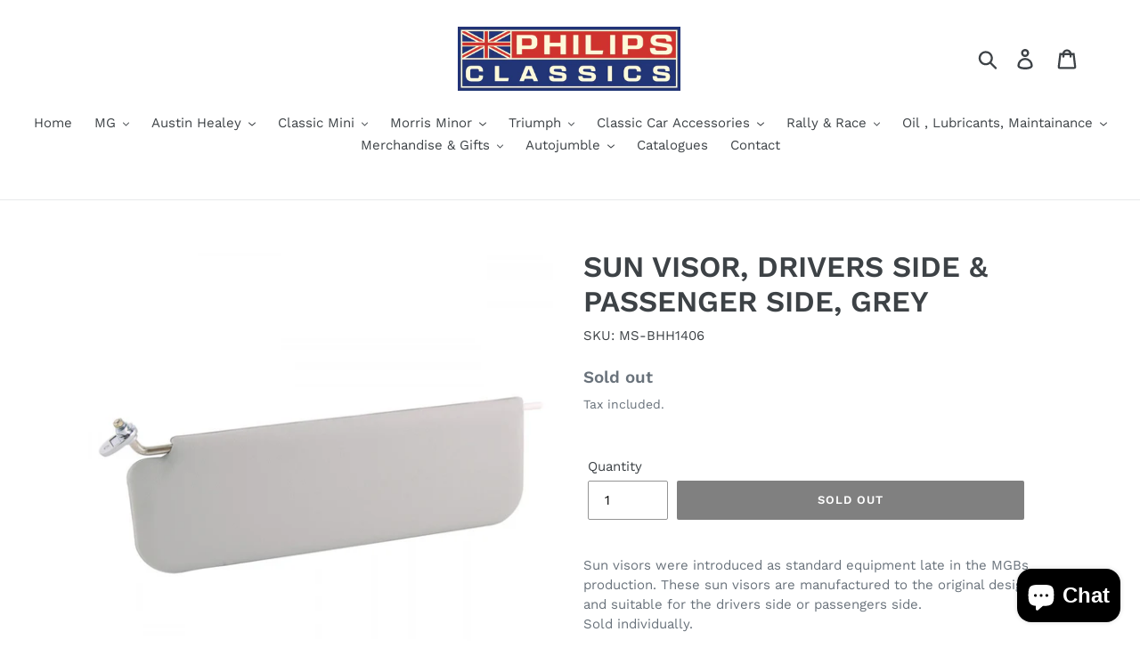

--- FILE ---
content_type: text/html; charset=utf-8
request_url: https://philipsclassics.be/products/sun-visor-drivers-side-passenger-side-grey
body_size: 27444
content:
<!doctype html>
<html class="no-js" lang="en">
<head> 

  <!-- Global site tag (gtag.js) - Google Ads: xxxxxxxxxxxx -->

<script async src="https://www.googletagmanager.com/gtag/js?id=AW-791445752"></script>

<script>

  window.dataLayer = window.dataLayer || [];

  function gtag(){dataLayer.push(arguments);}

  gtag('js', new Date());



  gtag('config', 'AW-791445752');

</script>

  <!-- Google Tag Manager -->
<script>(function(w,d,s,l,i){w[l]=w[l]||[];w[l].push({'gtm.start':
new Date().getTime(),event:'gtm.js'});var f=d.getElementsByTagName(s)[0],
j=d.createElement(s),dl=l!='dataLayer'?'&l='+l:'';j.async=true;j.src=
'https://www.googletagmanager.com/gtm.js?id='+i+dl;f.parentNode.insertBefore(j,f);
})(window,document,'script','dataLayer','GTM-M6QTMLQC');</script>
<!-- End Google Tag Manager -->
  <meta charset="utf-8">
  <meta http-equiv="X-UA-Compatible" content="IE=edge,chrome=1">
  <meta name="viewport" content="width=device-width,initial-scale=1">
  <meta name="theme-color" content="#000000">
  <link rel="canonical" href="https://philipsclassics.be/products/sun-visor-drivers-side-passenger-side-grey"><link rel="shortcut icon" href="//philipsclassics.be/cdn/shop/files/Naamloos-1_kopieren_e79fed66-572d-4986-871c-b8c1dcaa1ded_32x32.png?v=1744366565" type="image/png"><title>SUN VISOR, DRIVERS SIDE &amp; PASSENGER SIDE, GREY
&ndash; Philips Classics</title><meta name="description" content="Sun visors were introduced as standard equipment late in the MGBs production. These sun visors are manufactured to the original design and suitable for the drivers side or passengers side. Sold individually.Application: MGB GTColor: GreyMaterial: Vinyl"><!-- /snippets/social-meta-tags.liquid -->




<meta property="og:site_name" content="Philips Classics">
<meta property="og:url" content="https://philipsclassics.be/products/sun-visor-drivers-side-passenger-side-grey">
<meta property="og:title" content="SUN VISOR, DRIVERS SIDE & PASSENGER SIDE, GREY">
<meta property="og:type" content="product">
<meta property="og:description" content="Sun visors were introduced as standard equipment late in the MGBs production. These sun visors are manufactured to the original design and suitable for the drivers side or passengers side. Sold individually.Application: MGB GTColor: GreyMaterial: Vinyl">

  <meta property="og:price:amount" content="75,00">
  <meta property="og:price:currency" content="EUR">

<meta property="og:image" content="http://philipsclassics.be/cdn/shop/products/MS-BHH1406_1_1200x1200.jpg?v=1703980098">
<meta property="og:image:secure_url" content="https://philipsclassics.be/cdn/shop/products/MS-BHH1406_1_1200x1200.jpg?v=1703980098">


<meta name="twitter:card" content="summary_large_image">
<meta name="twitter:title" content="SUN VISOR, DRIVERS SIDE & PASSENGER SIDE, GREY">
<meta name="twitter:description" content="Sun visors were introduced as standard equipment late in the MGBs production. These sun visors are manufactured to the original design and suitable for the drivers side or passengers side. Sold individually.Application: MGB GTColor: GreyMaterial: Vinyl">


  <link href="//philipsclassics.be/cdn/shop/t/1/assets/theme.scss.css?v=171970300876971680681762436837" rel="stylesheet" type="text/css" media="all" />

  <script>
    var theme = {
      strings: {
        addToCart: "Add to cart",
        soldOut: "Sold out",
        unavailable: "Unavailable",
        regularPrice: "Regular price",
        sale: "Sale",
        showMore: "Show More",
        showLess: "Show Less",
        addressError: "Error looking up that address",
        addressNoResults: "No results for that address",
        addressQueryLimit: "You have exceeded the Google API usage limit. Consider upgrading to a \u003ca href=\"https:\/\/developers.google.com\/maps\/premium\/usage-limits\"\u003ePremium Plan\u003c\/a\u003e.",
        authError: "There was a problem authenticating your Google Maps account.",
        newWindow: "Opens in a new window.",
        external: "Opens external website.",
        newWindowExternal: "Opens external website in a new window."
      },
      moneyFormat: "€{{amount_with_comma_separator}}"
    }

    document.documentElement.className = document.documentElement.className.replace('no-js', 'js');
  </script><script src="//philipsclassics.be/cdn/shop/t/1/assets/lazysizes.js?v=68441465964607740661552567208" async="async"></script>
  <script src="//philipsclassics.be/cdn/shop/t/1/assets/vendor.js?v=121857302354663160541552567208" defer="defer"></script>
  <script src="//philipsclassics.be/cdn/shop/t/1/assets/theme.js?v=34079308146853762781639408315" defer="defer"></script>

  <script>window.performance && window.performance.mark && window.performance.mark('shopify.content_for_header.start');</script><meta name="google-site-verification" content="GWzMrjJBRyvGBpQQsmkurMobdIShM_JM7s--aHmygnU">
<meta name="facebook-domain-verification" content="k1g5a0zqu20lgjkj6uk3u46wsxmqo3">
<meta id="shopify-digital-wallet" name="shopify-digital-wallet" content="/7318503460/digital_wallets/dialog">
<link rel="alternate" hreflang="x-default" href="https://philipsclassics.be/products/sun-visor-drivers-side-passenger-side-grey">
<link rel="alternate" hreflang="en" href="https://philipsclassics.be/products/sun-visor-drivers-side-passenger-side-grey">
<link rel="alternate" hreflang="nl" href="https://philipsclassics.be/nl/products/sun-visor-drivers-side-passenger-side-grey">
<link rel="alternate" hreflang="fr" href="https://philipsclassics.be/fr/products/sun-visor-drivers-side-passenger-side-grey">
<link rel="alternate" type="application/json+oembed" href="https://philipsclassics.be/products/sun-visor-drivers-side-passenger-side-grey.oembed">
<script async="async" src="/checkouts/internal/preloads.js?locale=en-BE"></script>
<script id="shopify-features" type="application/json">{"accessToken":"bea980495670c0fdb4168e3b67473825","betas":["rich-media-storefront-analytics"],"domain":"philipsclassics.be","predictiveSearch":true,"shopId":7318503460,"locale":"en"}</script>
<script>var Shopify = Shopify || {};
Shopify.shop = "philipsclassics.myshopify.com";
Shopify.locale = "en";
Shopify.currency = {"active":"EUR","rate":"1.0"};
Shopify.country = "BE";
Shopify.theme = {"name":"Debut","id":17747148836,"schema_name":"Debut","schema_version":"11.1.5","theme_store_id":796,"role":"main"};
Shopify.theme.handle = "null";
Shopify.theme.style = {"id":null,"handle":null};
Shopify.cdnHost = "philipsclassics.be/cdn";
Shopify.routes = Shopify.routes || {};
Shopify.routes.root = "/";</script>
<script type="module">!function(o){(o.Shopify=o.Shopify||{}).modules=!0}(window);</script>
<script>!function(o){function n(){var o=[];function n(){o.push(Array.prototype.slice.apply(arguments))}return n.q=o,n}var t=o.Shopify=o.Shopify||{};t.loadFeatures=n(),t.autoloadFeatures=n()}(window);</script>
<script id="shop-js-analytics" type="application/json">{"pageType":"product"}</script>
<script defer="defer" async type="module" src="//philipsclassics.be/cdn/shopifycloud/shop-js/modules/v2/client.init-shop-cart-sync_BT-GjEfc.en.esm.js"></script>
<script defer="defer" async type="module" src="//philipsclassics.be/cdn/shopifycloud/shop-js/modules/v2/chunk.common_D58fp_Oc.esm.js"></script>
<script defer="defer" async type="module" src="//philipsclassics.be/cdn/shopifycloud/shop-js/modules/v2/chunk.modal_xMitdFEc.esm.js"></script>
<script type="module">
  await import("//philipsclassics.be/cdn/shopifycloud/shop-js/modules/v2/client.init-shop-cart-sync_BT-GjEfc.en.esm.js");
await import("//philipsclassics.be/cdn/shopifycloud/shop-js/modules/v2/chunk.common_D58fp_Oc.esm.js");
await import("//philipsclassics.be/cdn/shopifycloud/shop-js/modules/v2/chunk.modal_xMitdFEc.esm.js");

  window.Shopify.SignInWithShop?.initShopCartSync?.({"fedCMEnabled":true,"windoidEnabled":true});

</script>
<script id="__st">var __st={"a":7318503460,"offset":3600,"reqid":"d3bc15b3-2970-459a-86aa-0fe769d4d990-1769252757","pageurl":"philipsclassics.be\/products\/sun-visor-drivers-side-passenger-side-grey","u":"e47febbfe2c5","p":"product","rtyp":"product","rid":6637286981828};</script>
<script>window.ShopifyPaypalV4VisibilityTracking = true;</script>
<script id="captcha-bootstrap">!function(){'use strict';const t='contact',e='account',n='new_comment',o=[[t,t],['blogs',n],['comments',n],[t,'customer']],c=[[e,'customer_login'],[e,'guest_login'],[e,'recover_customer_password'],[e,'create_customer']],r=t=>t.map((([t,e])=>`form[action*='/${t}']:not([data-nocaptcha='true']) input[name='form_type'][value='${e}']`)).join(','),a=t=>()=>t?[...document.querySelectorAll(t)].map((t=>t.form)):[];function s(){const t=[...o],e=r(t);return a(e)}const i='password',u='form_key',d=['recaptcha-v3-token','g-recaptcha-response','h-captcha-response',i],f=()=>{try{return window.sessionStorage}catch{return}},m='__shopify_v',_=t=>t.elements[u];function p(t,e,n=!1){try{const o=window.sessionStorage,c=JSON.parse(o.getItem(e)),{data:r}=function(t){const{data:e,action:n}=t;return t[m]||n?{data:e,action:n}:{data:t,action:n}}(c);for(const[e,n]of Object.entries(r))t.elements[e]&&(t.elements[e].value=n);n&&o.removeItem(e)}catch(o){console.error('form repopulation failed',{error:o})}}const l='form_type',E='cptcha';function T(t){t.dataset[E]=!0}const w=window,h=w.document,L='Shopify',v='ce_forms',y='captcha';let A=!1;((t,e)=>{const n=(g='f06e6c50-85a8-45c8-87d0-21a2b65856fe',I='https://cdn.shopify.com/shopifycloud/storefront-forms-hcaptcha/ce_storefront_forms_captcha_hcaptcha.v1.5.2.iife.js',D={infoText:'Protected by hCaptcha',privacyText:'Privacy',termsText:'Terms'},(t,e,n)=>{const o=w[L][v],c=o.bindForm;if(c)return c(t,g,e,D).then(n);var r;o.q.push([[t,g,e,D],n]),r=I,A||(h.body.append(Object.assign(h.createElement('script'),{id:'captcha-provider',async:!0,src:r})),A=!0)});var g,I,D;w[L]=w[L]||{},w[L][v]=w[L][v]||{},w[L][v].q=[],w[L][y]=w[L][y]||{},w[L][y].protect=function(t,e){n(t,void 0,e),T(t)},Object.freeze(w[L][y]),function(t,e,n,w,h,L){const[v,y,A,g]=function(t,e,n){const i=e?o:[],u=t?c:[],d=[...i,...u],f=r(d),m=r(i),_=r(d.filter((([t,e])=>n.includes(e))));return[a(f),a(m),a(_),s()]}(w,h,L),I=t=>{const e=t.target;return e instanceof HTMLFormElement?e:e&&e.form},D=t=>v().includes(t);t.addEventListener('submit',(t=>{const e=I(t);if(!e)return;const n=D(e)&&!e.dataset.hcaptchaBound&&!e.dataset.recaptchaBound,o=_(e),c=g().includes(e)&&(!o||!o.value);(n||c)&&t.preventDefault(),c&&!n&&(function(t){try{if(!f())return;!function(t){const e=f();if(!e)return;const n=_(t);if(!n)return;const o=n.value;o&&e.removeItem(o)}(t);const e=Array.from(Array(32),(()=>Math.random().toString(36)[2])).join('');!function(t,e){_(t)||t.append(Object.assign(document.createElement('input'),{type:'hidden',name:u})),t.elements[u].value=e}(t,e),function(t,e){const n=f();if(!n)return;const o=[...t.querySelectorAll(`input[type='${i}']`)].map((({name:t})=>t)),c=[...d,...o],r={};for(const[a,s]of new FormData(t).entries())c.includes(a)||(r[a]=s);n.setItem(e,JSON.stringify({[m]:1,action:t.action,data:r}))}(t,e)}catch(e){console.error('failed to persist form',e)}}(e),e.submit())}));const S=(t,e)=>{t&&!t.dataset[E]&&(n(t,e.some((e=>e===t))),T(t))};for(const o of['focusin','change'])t.addEventListener(o,(t=>{const e=I(t);D(e)&&S(e,y())}));const B=e.get('form_key'),M=e.get(l),P=B&&M;t.addEventListener('DOMContentLoaded',(()=>{const t=y();if(P)for(const e of t)e.elements[l].value===M&&p(e,B);[...new Set([...A(),...v().filter((t=>'true'===t.dataset.shopifyCaptcha))])].forEach((e=>S(e,t)))}))}(h,new URLSearchParams(w.location.search),n,t,e,['guest_login'])})(!0,!0)}();</script>
<script integrity="sha256-4kQ18oKyAcykRKYeNunJcIwy7WH5gtpwJnB7kiuLZ1E=" data-source-attribution="shopify.loadfeatures" defer="defer" src="//philipsclassics.be/cdn/shopifycloud/storefront/assets/storefront/load_feature-a0a9edcb.js" crossorigin="anonymous"></script>
<script data-source-attribution="shopify.dynamic_checkout.dynamic.init">var Shopify=Shopify||{};Shopify.PaymentButton=Shopify.PaymentButton||{isStorefrontPortableWallets:!0,init:function(){window.Shopify.PaymentButton.init=function(){};var t=document.createElement("script");t.src="https://philipsclassics.be/cdn/shopifycloud/portable-wallets/latest/portable-wallets.en.js",t.type="module",document.head.appendChild(t)}};
</script>
<script data-source-attribution="shopify.dynamic_checkout.buyer_consent">
  function portableWalletsHideBuyerConsent(e){var t=document.getElementById("shopify-buyer-consent"),n=document.getElementById("shopify-subscription-policy-button");t&&n&&(t.classList.add("hidden"),t.setAttribute("aria-hidden","true"),n.removeEventListener("click",e))}function portableWalletsShowBuyerConsent(e){var t=document.getElementById("shopify-buyer-consent"),n=document.getElementById("shopify-subscription-policy-button");t&&n&&(t.classList.remove("hidden"),t.removeAttribute("aria-hidden"),n.addEventListener("click",e))}window.Shopify?.PaymentButton&&(window.Shopify.PaymentButton.hideBuyerConsent=portableWalletsHideBuyerConsent,window.Shopify.PaymentButton.showBuyerConsent=portableWalletsShowBuyerConsent);
</script>
<script data-source-attribution="shopify.dynamic_checkout.cart.bootstrap">document.addEventListener("DOMContentLoaded",(function(){function t(){return document.querySelector("shopify-accelerated-checkout-cart, shopify-accelerated-checkout")}if(t())Shopify.PaymentButton.init();else{new MutationObserver((function(e,n){t()&&(Shopify.PaymentButton.init(),n.disconnect())})).observe(document.body,{childList:!0,subtree:!0})}}));
</script>

<script>window.performance && window.performance.mark && window.performance.mark('shopify.content_for_header.end');</script>
<script src="https://cdn.shopify.com/extensions/e8878072-2f6b-4e89-8082-94b04320908d/inbox-1254/assets/inbox-chat-loader.js" type="text/javascript" defer="defer"></script>
<link href="https://monorail-edge.shopifysvc.com" rel="dns-prefetch">
<script>(function(){if ("sendBeacon" in navigator && "performance" in window) {try {var session_token_from_headers = performance.getEntriesByType('navigation')[0].serverTiming.find(x => x.name == '_s').description;} catch {var session_token_from_headers = undefined;}var session_cookie_matches = document.cookie.match(/_shopify_s=([^;]*)/);var session_token_from_cookie = session_cookie_matches && session_cookie_matches.length === 2 ? session_cookie_matches[1] : "";var session_token = session_token_from_headers || session_token_from_cookie || "";function handle_abandonment_event(e) {var entries = performance.getEntries().filter(function(entry) {return /monorail-edge.shopifysvc.com/.test(entry.name);});if (!window.abandonment_tracked && entries.length === 0) {window.abandonment_tracked = true;var currentMs = Date.now();var navigation_start = performance.timing.navigationStart;var payload = {shop_id: 7318503460,url: window.location.href,navigation_start,duration: currentMs - navigation_start,session_token,page_type: "product"};window.navigator.sendBeacon("https://monorail-edge.shopifysvc.com/v1/produce", JSON.stringify({schema_id: "online_store_buyer_site_abandonment/1.1",payload: payload,metadata: {event_created_at_ms: currentMs,event_sent_at_ms: currentMs}}));}}window.addEventListener('pagehide', handle_abandonment_event);}}());</script>
<script id="web-pixels-manager-setup">(function e(e,d,r,n,o){if(void 0===o&&(o={}),!Boolean(null===(a=null===(i=window.Shopify)||void 0===i?void 0:i.analytics)||void 0===a?void 0:a.replayQueue)){var i,a;window.Shopify=window.Shopify||{};var t=window.Shopify;t.analytics=t.analytics||{};var s=t.analytics;s.replayQueue=[],s.publish=function(e,d,r){return s.replayQueue.push([e,d,r]),!0};try{self.performance.mark("wpm:start")}catch(e){}var l=function(){var e={modern:/Edge?\/(1{2}[4-9]|1[2-9]\d|[2-9]\d{2}|\d{4,})\.\d+(\.\d+|)|Firefox\/(1{2}[4-9]|1[2-9]\d|[2-9]\d{2}|\d{4,})\.\d+(\.\d+|)|Chrom(ium|e)\/(9{2}|\d{3,})\.\d+(\.\d+|)|(Maci|X1{2}).+ Version\/(15\.\d+|(1[6-9]|[2-9]\d|\d{3,})\.\d+)([,.]\d+|)( \(\w+\)|)( Mobile\/\w+|) Safari\/|Chrome.+OPR\/(9{2}|\d{3,})\.\d+\.\d+|(CPU[ +]OS|iPhone[ +]OS|CPU[ +]iPhone|CPU IPhone OS|CPU iPad OS)[ +]+(15[._]\d+|(1[6-9]|[2-9]\d|\d{3,})[._]\d+)([._]\d+|)|Android:?[ /-](13[3-9]|1[4-9]\d|[2-9]\d{2}|\d{4,})(\.\d+|)(\.\d+|)|Android.+Firefox\/(13[5-9]|1[4-9]\d|[2-9]\d{2}|\d{4,})\.\d+(\.\d+|)|Android.+Chrom(ium|e)\/(13[3-9]|1[4-9]\d|[2-9]\d{2}|\d{4,})\.\d+(\.\d+|)|SamsungBrowser\/([2-9]\d|\d{3,})\.\d+/,legacy:/Edge?\/(1[6-9]|[2-9]\d|\d{3,})\.\d+(\.\d+|)|Firefox\/(5[4-9]|[6-9]\d|\d{3,})\.\d+(\.\d+|)|Chrom(ium|e)\/(5[1-9]|[6-9]\d|\d{3,})\.\d+(\.\d+|)([\d.]+$|.*Safari\/(?![\d.]+ Edge\/[\d.]+$))|(Maci|X1{2}).+ Version\/(10\.\d+|(1[1-9]|[2-9]\d|\d{3,})\.\d+)([,.]\d+|)( \(\w+\)|)( Mobile\/\w+|) Safari\/|Chrome.+OPR\/(3[89]|[4-9]\d|\d{3,})\.\d+\.\d+|(CPU[ +]OS|iPhone[ +]OS|CPU[ +]iPhone|CPU IPhone OS|CPU iPad OS)[ +]+(10[._]\d+|(1[1-9]|[2-9]\d|\d{3,})[._]\d+)([._]\d+|)|Android:?[ /-](13[3-9]|1[4-9]\d|[2-9]\d{2}|\d{4,})(\.\d+|)(\.\d+|)|Mobile Safari.+OPR\/([89]\d|\d{3,})\.\d+\.\d+|Android.+Firefox\/(13[5-9]|1[4-9]\d|[2-9]\d{2}|\d{4,})\.\d+(\.\d+|)|Android.+Chrom(ium|e)\/(13[3-9]|1[4-9]\d|[2-9]\d{2}|\d{4,})\.\d+(\.\d+|)|Android.+(UC? ?Browser|UCWEB|U3)[ /]?(15\.([5-9]|\d{2,})|(1[6-9]|[2-9]\d|\d{3,})\.\d+)\.\d+|SamsungBrowser\/(5\.\d+|([6-9]|\d{2,})\.\d+)|Android.+MQ{2}Browser\/(14(\.(9|\d{2,})|)|(1[5-9]|[2-9]\d|\d{3,})(\.\d+|))(\.\d+|)|K[Aa][Ii]OS\/(3\.\d+|([4-9]|\d{2,})\.\d+)(\.\d+|)/},d=e.modern,r=e.legacy,n=navigator.userAgent;return n.match(d)?"modern":n.match(r)?"legacy":"unknown"}(),u="modern"===l?"modern":"legacy",c=(null!=n?n:{modern:"",legacy:""})[u],f=function(e){return[e.baseUrl,"/wpm","/b",e.hashVersion,"modern"===e.buildTarget?"m":"l",".js"].join("")}({baseUrl:d,hashVersion:r,buildTarget:u}),m=function(e){var d=e.version,r=e.bundleTarget,n=e.surface,o=e.pageUrl,i=e.monorailEndpoint;return{emit:function(e){var a=e.status,t=e.errorMsg,s=(new Date).getTime(),l=JSON.stringify({metadata:{event_sent_at_ms:s},events:[{schema_id:"web_pixels_manager_load/3.1",payload:{version:d,bundle_target:r,page_url:o,status:a,surface:n,error_msg:t},metadata:{event_created_at_ms:s}}]});if(!i)return console&&console.warn&&console.warn("[Web Pixels Manager] No Monorail endpoint provided, skipping logging."),!1;try{return self.navigator.sendBeacon.bind(self.navigator)(i,l)}catch(e){}var u=new XMLHttpRequest;try{return u.open("POST",i,!0),u.setRequestHeader("Content-Type","text/plain"),u.send(l),!0}catch(e){return console&&console.warn&&console.warn("[Web Pixels Manager] Got an unhandled error while logging to Monorail."),!1}}}}({version:r,bundleTarget:l,surface:e.surface,pageUrl:self.location.href,monorailEndpoint:e.monorailEndpoint});try{o.browserTarget=l,function(e){var d=e.src,r=e.async,n=void 0===r||r,o=e.onload,i=e.onerror,a=e.sri,t=e.scriptDataAttributes,s=void 0===t?{}:t,l=document.createElement("script"),u=document.querySelector("head"),c=document.querySelector("body");if(l.async=n,l.src=d,a&&(l.integrity=a,l.crossOrigin="anonymous"),s)for(var f in s)if(Object.prototype.hasOwnProperty.call(s,f))try{l.dataset[f]=s[f]}catch(e){}if(o&&l.addEventListener("load",o),i&&l.addEventListener("error",i),u)u.appendChild(l);else{if(!c)throw new Error("Did not find a head or body element to append the script");c.appendChild(l)}}({src:f,async:!0,onload:function(){if(!function(){var e,d;return Boolean(null===(d=null===(e=window.Shopify)||void 0===e?void 0:e.analytics)||void 0===d?void 0:d.initialized)}()){var d=window.webPixelsManager.init(e)||void 0;if(d){var r=window.Shopify.analytics;r.replayQueue.forEach((function(e){var r=e[0],n=e[1],o=e[2];d.publishCustomEvent(r,n,o)})),r.replayQueue=[],r.publish=d.publishCustomEvent,r.visitor=d.visitor,r.initialized=!0}}},onerror:function(){return m.emit({status:"failed",errorMsg:"".concat(f," has failed to load")})},sri:function(e){var d=/^sha384-[A-Za-z0-9+/=]+$/;return"string"==typeof e&&d.test(e)}(c)?c:"",scriptDataAttributes:o}),m.emit({status:"loading"})}catch(e){m.emit({status:"failed",errorMsg:(null==e?void 0:e.message)||"Unknown error"})}}})({shopId: 7318503460,storefrontBaseUrl: "https://philipsclassics.be",extensionsBaseUrl: "https://extensions.shopifycdn.com/cdn/shopifycloud/web-pixels-manager",monorailEndpoint: "https://monorail-edge.shopifysvc.com/unstable/produce_batch",surface: "storefront-renderer",enabledBetaFlags: ["2dca8a86"],webPixelsConfigList: [{"id":"1063616837","configuration":"{\"config\":\"{\\\"pixel_id\\\":\\\"GT-T5J9JX3\\\",\\\"target_country\\\":\\\"BE\\\",\\\"gtag_events\\\":[{\\\"type\\\":\\\"purchase\\\",\\\"action_label\\\":\\\"MC-5YCN7M7KTF\\\"},{\\\"type\\\":\\\"page_view\\\",\\\"action_label\\\":\\\"MC-5YCN7M7KTF\\\"},{\\\"type\\\":\\\"view_item\\\",\\\"action_label\\\":\\\"MC-5YCN7M7KTF\\\"}],\\\"enable_monitoring_mode\\\":false}\"}","eventPayloadVersion":"v1","runtimeContext":"OPEN","scriptVersion":"b2a88bafab3e21179ed38636efcd8a93","type":"APP","apiClientId":1780363,"privacyPurposes":[],"dataSharingAdjustments":{"protectedCustomerApprovalScopes":["read_customer_address","read_customer_email","read_customer_name","read_customer_personal_data","read_customer_phone"]}},{"id":"322175301","configuration":"{\"pixel_id\":\"1101325650595678\",\"pixel_type\":\"facebook_pixel\",\"metaapp_system_user_token\":\"-\"}","eventPayloadVersion":"v1","runtimeContext":"OPEN","scriptVersion":"ca16bc87fe92b6042fbaa3acc2fbdaa6","type":"APP","apiClientId":2329312,"privacyPurposes":["ANALYTICS","MARKETING","SALE_OF_DATA"],"dataSharingAdjustments":{"protectedCustomerApprovalScopes":["read_customer_address","read_customer_email","read_customer_name","read_customer_personal_data","read_customer_phone"]}},{"id":"177242437","eventPayloadVersion":"v1","runtimeContext":"LAX","scriptVersion":"1","type":"CUSTOM","privacyPurposes":["ANALYTICS"],"name":"Google Analytics tag (migrated)"},{"id":"shopify-app-pixel","configuration":"{}","eventPayloadVersion":"v1","runtimeContext":"STRICT","scriptVersion":"0450","apiClientId":"shopify-pixel","type":"APP","privacyPurposes":["ANALYTICS","MARKETING"]},{"id":"shopify-custom-pixel","eventPayloadVersion":"v1","runtimeContext":"LAX","scriptVersion":"0450","apiClientId":"shopify-pixel","type":"CUSTOM","privacyPurposes":["ANALYTICS","MARKETING"]}],isMerchantRequest: false,initData: {"shop":{"name":"Philips Classics","paymentSettings":{"currencyCode":"EUR"},"myshopifyDomain":"philipsclassics.myshopify.com","countryCode":"BE","storefrontUrl":"https:\/\/philipsclassics.be"},"customer":null,"cart":null,"checkout":null,"productVariants":[{"price":{"amount":75.0,"currencyCode":"EUR"},"product":{"title":"SUN VISOR, DRIVERS SIDE \u0026 PASSENGER SIDE, GREY","vendor":"-","id":"6637286981828","untranslatedTitle":"SUN VISOR, DRIVERS SIDE \u0026 PASSENGER SIDE, GREY","url":"\/products\/sun-visor-drivers-side-passenger-side-grey","type":""},"id":"39693876232388","image":{"src":"\/\/philipsclassics.be\/cdn\/shop\/products\/MS-BHH1406_1.jpg?v=1703980098"},"sku":"MS-BHH1406","title":"Default Title","untranslatedTitle":"Default Title"}],"purchasingCompany":null},},"https://philipsclassics.be/cdn","fcfee988w5aeb613cpc8e4bc33m6693e112",{"modern":"","legacy":""},{"shopId":"7318503460","storefrontBaseUrl":"https:\/\/philipsclassics.be","extensionBaseUrl":"https:\/\/extensions.shopifycdn.com\/cdn\/shopifycloud\/web-pixels-manager","surface":"storefront-renderer","enabledBetaFlags":"[\"2dca8a86\"]","isMerchantRequest":"false","hashVersion":"fcfee988w5aeb613cpc8e4bc33m6693e112","publish":"custom","events":"[[\"page_viewed\",{}],[\"product_viewed\",{\"productVariant\":{\"price\":{\"amount\":75.0,\"currencyCode\":\"EUR\"},\"product\":{\"title\":\"SUN VISOR, DRIVERS SIDE \u0026 PASSENGER SIDE, GREY\",\"vendor\":\"-\",\"id\":\"6637286981828\",\"untranslatedTitle\":\"SUN VISOR, DRIVERS SIDE \u0026 PASSENGER SIDE, GREY\",\"url\":\"\/products\/sun-visor-drivers-side-passenger-side-grey\",\"type\":\"\"},\"id\":\"39693876232388\",\"image\":{\"src\":\"\/\/philipsclassics.be\/cdn\/shop\/products\/MS-BHH1406_1.jpg?v=1703980098\"},\"sku\":\"MS-BHH1406\",\"title\":\"Default Title\",\"untranslatedTitle\":\"Default Title\"}}]]"});</script><script>
  window.ShopifyAnalytics = window.ShopifyAnalytics || {};
  window.ShopifyAnalytics.meta = window.ShopifyAnalytics.meta || {};
  window.ShopifyAnalytics.meta.currency = 'EUR';
  var meta = {"product":{"id":6637286981828,"gid":"gid:\/\/shopify\/Product\/6637286981828","vendor":"-","type":"","handle":"sun-visor-drivers-side-passenger-side-grey","variants":[{"id":39693876232388,"price":7500,"name":"SUN VISOR, DRIVERS SIDE \u0026 PASSENGER SIDE, GREY","public_title":null,"sku":"MS-BHH1406"}],"remote":false},"page":{"pageType":"product","resourceType":"product","resourceId":6637286981828,"requestId":"d3bc15b3-2970-459a-86aa-0fe769d4d990-1769252757"}};
  for (var attr in meta) {
    window.ShopifyAnalytics.meta[attr] = meta[attr];
  }
</script>
<script class="analytics">
  (function () {
    var customDocumentWrite = function(content) {
      var jquery = null;

      if (window.jQuery) {
        jquery = window.jQuery;
      } else if (window.Checkout && window.Checkout.$) {
        jquery = window.Checkout.$;
      }

      if (jquery) {
        jquery('body').append(content);
      }
    };

    var hasLoggedConversion = function(token) {
      if (token) {
        return document.cookie.indexOf('loggedConversion=' + token) !== -1;
      }
      return false;
    }

    var setCookieIfConversion = function(token) {
      if (token) {
        var twoMonthsFromNow = new Date(Date.now());
        twoMonthsFromNow.setMonth(twoMonthsFromNow.getMonth() + 2);

        document.cookie = 'loggedConversion=' + token + '; expires=' + twoMonthsFromNow;
      }
    }

    var trekkie = window.ShopifyAnalytics.lib = window.trekkie = window.trekkie || [];
    if (trekkie.integrations) {
      return;
    }
    trekkie.methods = [
      'identify',
      'page',
      'ready',
      'track',
      'trackForm',
      'trackLink'
    ];
    trekkie.factory = function(method) {
      return function() {
        var args = Array.prototype.slice.call(arguments);
        args.unshift(method);
        trekkie.push(args);
        return trekkie;
      };
    };
    for (var i = 0; i < trekkie.methods.length; i++) {
      var key = trekkie.methods[i];
      trekkie[key] = trekkie.factory(key);
    }
    trekkie.load = function(config) {
      trekkie.config = config || {};
      trekkie.config.initialDocumentCookie = document.cookie;
      var first = document.getElementsByTagName('script')[0];
      var script = document.createElement('script');
      script.type = 'text/javascript';
      script.onerror = function(e) {
        var scriptFallback = document.createElement('script');
        scriptFallback.type = 'text/javascript';
        scriptFallback.onerror = function(error) {
                var Monorail = {
      produce: function produce(monorailDomain, schemaId, payload) {
        var currentMs = new Date().getTime();
        var event = {
          schema_id: schemaId,
          payload: payload,
          metadata: {
            event_created_at_ms: currentMs,
            event_sent_at_ms: currentMs
          }
        };
        return Monorail.sendRequest("https://" + monorailDomain + "/v1/produce", JSON.stringify(event));
      },
      sendRequest: function sendRequest(endpointUrl, payload) {
        // Try the sendBeacon API
        if (window && window.navigator && typeof window.navigator.sendBeacon === 'function' && typeof window.Blob === 'function' && !Monorail.isIos12()) {
          var blobData = new window.Blob([payload], {
            type: 'text/plain'
          });

          if (window.navigator.sendBeacon(endpointUrl, blobData)) {
            return true;
          } // sendBeacon was not successful

        } // XHR beacon

        var xhr = new XMLHttpRequest();

        try {
          xhr.open('POST', endpointUrl);
          xhr.setRequestHeader('Content-Type', 'text/plain');
          xhr.send(payload);
        } catch (e) {
          console.log(e);
        }

        return false;
      },
      isIos12: function isIos12() {
        return window.navigator.userAgent.lastIndexOf('iPhone; CPU iPhone OS 12_') !== -1 || window.navigator.userAgent.lastIndexOf('iPad; CPU OS 12_') !== -1;
      }
    };
    Monorail.produce('monorail-edge.shopifysvc.com',
      'trekkie_storefront_load_errors/1.1',
      {shop_id: 7318503460,
      theme_id: 17747148836,
      app_name: "storefront",
      context_url: window.location.href,
      source_url: "//philipsclassics.be/cdn/s/trekkie.storefront.8d95595f799fbf7e1d32231b9a28fd43b70c67d3.min.js"});

        };
        scriptFallback.async = true;
        scriptFallback.src = '//philipsclassics.be/cdn/s/trekkie.storefront.8d95595f799fbf7e1d32231b9a28fd43b70c67d3.min.js';
        first.parentNode.insertBefore(scriptFallback, first);
      };
      script.async = true;
      script.src = '//philipsclassics.be/cdn/s/trekkie.storefront.8d95595f799fbf7e1d32231b9a28fd43b70c67d3.min.js';
      first.parentNode.insertBefore(script, first);
    };
    trekkie.load(
      {"Trekkie":{"appName":"storefront","development":false,"defaultAttributes":{"shopId":7318503460,"isMerchantRequest":null,"themeId":17747148836,"themeCityHash":"14677449458923987832","contentLanguage":"en","currency":"EUR","eventMetadataId":"96e9077a-36f1-4065-8892-1a70a2d50efb"},"isServerSideCookieWritingEnabled":true,"monorailRegion":"shop_domain","enabledBetaFlags":["65f19447"]},"Session Attribution":{},"S2S":{"facebookCapiEnabled":true,"source":"trekkie-storefront-renderer","apiClientId":580111}}
    );

    var loaded = false;
    trekkie.ready(function() {
      if (loaded) return;
      loaded = true;

      window.ShopifyAnalytics.lib = window.trekkie;

      var originalDocumentWrite = document.write;
      document.write = customDocumentWrite;
      try { window.ShopifyAnalytics.merchantGoogleAnalytics.call(this); } catch(error) {};
      document.write = originalDocumentWrite;

      window.ShopifyAnalytics.lib.page(null,{"pageType":"product","resourceType":"product","resourceId":6637286981828,"requestId":"d3bc15b3-2970-459a-86aa-0fe769d4d990-1769252757","shopifyEmitted":true});

      var match = window.location.pathname.match(/checkouts\/(.+)\/(thank_you|post_purchase)/)
      var token = match? match[1]: undefined;
      if (!hasLoggedConversion(token)) {
        setCookieIfConversion(token);
        window.ShopifyAnalytics.lib.track("Viewed Product",{"currency":"EUR","variantId":39693876232388,"productId":6637286981828,"productGid":"gid:\/\/shopify\/Product\/6637286981828","name":"SUN VISOR, DRIVERS SIDE \u0026 PASSENGER SIDE, GREY","price":"75.00","sku":"MS-BHH1406","brand":"-","variant":null,"category":"","nonInteraction":true,"remote":false},undefined,undefined,{"shopifyEmitted":true});
      window.ShopifyAnalytics.lib.track("monorail:\/\/trekkie_storefront_viewed_product\/1.1",{"currency":"EUR","variantId":39693876232388,"productId":6637286981828,"productGid":"gid:\/\/shopify\/Product\/6637286981828","name":"SUN VISOR, DRIVERS SIDE \u0026 PASSENGER SIDE, GREY","price":"75.00","sku":"MS-BHH1406","brand":"-","variant":null,"category":"","nonInteraction":true,"remote":false,"referer":"https:\/\/philipsclassics.be\/products\/sun-visor-drivers-side-passenger-side-grey"});
      }
    });


        var eventsListenerScript = document.createElement('script');
        eventsListenerScript.async = true;
        eventsListenerScript.src = "//philipsclassics.be/cdn/shopifycloud/storefront/assets/shop_events_listener-3da45d37.js";
        document.getElementsByTagName('head')[0].appendChild(eventsListenerScript);

})();</script>
  <script>
  if (!window.ga || (window.ga && typeof window.ga !== 'function')) {
    window.ga = function ga() {
      (window.ga.q = window.ga.q || []).push(arguments);
      if (window.Shopify && window.Shopify.analytics && typeof window.Shopify.analytics.publish === 'function') {
        window.Shopify.analytics.publish("ga_stub_called", {}, {sendTo: "google_osp_migration"});
      }
      console.error("Shopify's Google Analytics stub called with:", Array.from(arguments), "\nSee https://help.shopify.com/manual/promoting-marketing/pixels/pixel-migration#google for more information.");
    };
    if (window.Shopify && window.Shopify.analytics && typeof window.Shopify.analytics.publish === 'function') {
      window.Shopify.analytics.publish("ga_stub_initialized", {}, {sendTo: "google_osp_migration"});
    }
  }
</script>
<script
  defer
  src="https://philipsclassics.be/cdn/shopifycloud/perf-kit/shopify-perf-kit-3.0.4.min.js"
  data-application="storefront-renderer"
  data-shop-id="7318503460"
  data-render-region="gcp-us-east1"
  data-page-type="product"
  data-theme-instance-id="17747148836"
  data-theme-name="Debut"
  data-theme-version="11.1.5"
  data-monorail-region="shop_domain"
  data-resource-timing-sampling-rate="10"
  data-shs="true"
  data-shs-beacon="true"
  data-shs-export-with-fetch="true"
  data-shs-logs-sample-rate="1"
  data-shs-beacon-endpoint="https://philipsclassics.be/api/collect"
></script>
</head>

<body class="template-product">

  <a class="in-page-link visually-hidden skip-link" href="#MainContent">Skip to content</a>

  <div id="SearchDrawer" class="search-bar drawer drawer--top" role="dialog" aria-modal="true" aria-label="Search">
    <div class="search-bar__table">
      <div class="search-bar__table-cell search-bar__form-wrapper">
        <form class="search search-bar__form" action="/search" method="get" role="search">
          <input class="search__input search-bar__input" type="search" name="q" value="" placeholder="Search" aria-label="Search">
          <button class="search-bar__submit search__submit btn--link" type="submit">
            <svg aria-hidden="true" focusable="false" role="presentation" class="icon icon-search" viewBox="0 0 37 40"><path d="M35.6 36l-9.8-9.8c4.1-5.4 3.6-13.2-1.3-18.1-5.4-5.4-14.2-5.4-19.7 0-5.4 5.4-5.4 14.2 0 19.7 2.6 2.6 6.1 4.1 9.8 4.1 3 0 5.9-1 8.3-2.8l9.8 9.8c.4.4.9.6 1.4.6s1-.2 1.4-.6c.9-.9.9-2.1.1-2.9zm-20.9-8.2c-2.6 0-5.1-1-7-2.9-3.9-3.9-3.9-10.1 0-14C9.6 9 12.2 8 14.7 8s5.1 1 7 2.9c3.9 3.9 3.9 10.1 0 14-1.9 1.9-4.4 2.9-7 2.9z"/></svg>
            <span class="icon__fallback-text">Submit</span>
          </button>
        </form>
      </div>
      <div class="search-bar__table-cell text-right">
        <button type="button" class="btn--link search-bar__close js-drawer-close">
          <svg aria-hidden="true" focusable="false" role="presentation" class="icon icon-close" viewBox="0 0 40 40"><path d="M23.868 20.015L39.117 4.78c1.11-1.108 1.11-2.77 0-3.877-1.109-1.108-2.773-1.108-3.882 0L19.986 16.137 4.737.904C3.628-.204 1.965-.204.856.904c-1.11 1.108-1.11 2.77 0 3.877l15.249 15.234L.855 35.248c-1.108 1.108-1.108 2.77 0 3.877.555.554 1.248.831 1.942.831s1.386-.277 1.94-.83l15.25-15.234 15.248 15.233c.555.554 1.248.831 1.941.831s1.387-.277 1.941-.83c1.11-1.109 1.11-2.77 0-3.878L23.868 20.015z" class="layer"/></svg>
          <span class="icon__fallback-text">Close search</span>
        </button>
      </div>
    </div>
  </div>

  <div id="shopify-section-header" class="shopify-section">
  <style>
    
      .site-header__logo-image {
        max-width: 250px;
      }
    

    
  </style>


<div data-section-id="header" data-section-type="header-section">
  
    
  

  <header class="site-header logo--center" role="banner">
    <div class="grid grid--no-gutters grid--table site-header__mobile-nav">
      

      <div class="grid__item medium-up--one-third medium-up--push-one-third logo-align--center">
        
        
          <div class="h2 site-header__logo">
        
          
<a href="/" class="site-header__logo-image site-header__logo-image--centered">
              
              <img class="lazyload js"
                   src="//philipsclassics.be/cdn/shop/files/Phillips_Classics_Logo_300x300.jpg?v=1698487191"
                   data-src="//philipsclassics.be/cdn/shop/files/Phillips_Classics_Logo_{width}x.jpg?v=1698487191"
                   data-widths="[180, 360, 540, 720, 900, 1080, 1296, 1512, 1728, 2048]"
                   data-aspectratio="3.4722222222222223"
                   data-sizes="auto"
                   alt="Philips Classics"
                   style="max-width: 250px">
              <noscript>
                
                <img src="//philipsclassics.be/cdn/shop/files/Phillips_Classics_Logo_250x.jpg?v=1698487191"
                     srcset="//philipsclassics.be/cdn/shop/files/Phillips_Classics_Logo_250x.jpg?v=1698487191 1x, //philipsclassics.be/cdn/shop/files/Phillips_Classics_Logo_250x@2x.jpg?v=1698487191 2x"
                     alt="Philips Classics"
                     style="max-width: 250px;">
              </noscript>
            </a>
          
        
          </div>
        
      </div>

      

      <div class="grid__item medium-up--one-third medium-up--push-one-third text-right site-header__icons site-header__icons--plus">
        <div class="site-header__icons-wrapper">
          <div class="site-header__search site-header__icon">
            <form action="/search" method="get" class="search-header search" role="search">
  <input class="search-header__input search__input"
    type="search"
    name="q"
    placeholder="Search"
    aria-label="Search">
  <button class="search-header__submit search__submit btn--link site-header__icon" type="submit">
    <svg aria-hidden="true" focusable="false" role="presentation" class="icon icon-search" viewBox="0 0 37 40"><path d="M35.6 36l-9.8-9.8c4.1-5.4 3.6-13.2-1.3-18.1-5.4-5.4-14.2-5.4-19.7 0-5.4 5.4-5.4 14.2 0 19.7 2.6 2.6 6.1 4.1 9.8 4.1 3 0 5.9-1 8.3-2.8l9.8 9.8c.4.4.9.6 1.4.6s1-.2 1.4-.6c.9-.9.9-2.1.1-2.9zm-20.9-8.2c-2.6 0-5.1-1-7-2.9-3.9-3.9-3.9-10.1 0-14C9.6 9 12.2 8 14.7 8s5.1 1 7 2.9c3.9 3.9 3.9 10.1 0 14-1.9 1.9-4.4 2.9-7 2.9z"/></svg>
    <span class="icon__fallback-text">Submit</span>
  </button>
</form>

          </div>

          <button type="button" class="btn--link site-header__icon site-header__search-toggle js-drawer-open-top">
            <svg aria-hidden="true" focusable="false" role="presentation" class="icon icon-search" viewBox="0 0 37 40"><path d="M35.6 36l-9.8-9.8c4.1-5.4 3.6-13.2-1.3-18.1-5.4-5.4-14.2-5.4-19.7 0-5.4 5.4-5.4 14.2 0 19.7 2.6 2.6 6.1 4.1 9.8 4.1 3 0 5.9-1 8.3-2.8l9.8 9.8c.4.4.9.6 1.4.6s1-.2 1.4-.6c.9-.9.9-2.1.1-2.9zm-20.9-8.2c-2.6 0-5.1-1-7-2.9-3.9-3.9-3.9-10.1 0-14C9.6 9 12.2 8 14.7 8s5.1 1 7 2.9c3.9 3.9 3.9 10.1 0 14-1.9 1.9-4.4 2.9-7 2.9z"/></svg>
            <span class="icon__fallback-text">Search</span>
          </button>

          
            
              <a href="/account/login" class="site-header__icon site-header__account">
                <svg aria-hidden="true" focusable="false" role="presentation" class="icon icon-login" viewBox="0 0 28.33 37.68"><path d="M14.17 14.9a7.45 7.45 0 1 0-7.5-7.45 7.46 7.46 0 0 0 7.5 7.45zm0-10.91a3.45 3.45 0 1 1-3.5 3.46A3.46 3.46 0 0 1 14.17 4zM14.17 16.47A14.18 14.18 0 0 0 0 30.68c0 1.41.66 4 5.11 5.66a27.17 27.17 0 0 0 9.06 1.34c6.54 0 14.17-1.84 14.17-7a14.18 14.18 0 0 0-14.17-14.21zm0 17.21c-6.3 0-10.17-1.77-10.17-3a10.17 10.17 0 1 1 20.33 0c.01 1.23-3.86 3-10.16 3z"/></svg>
                <span class="icon__fallback-text">Log in</span>
              </a>
            
          

          <a href="/cart" class="site-header__icon site-header__cart">
            <svg aria-hidden="true" focusable="false" role="presentation" class="icon icon-cart" viewBox="0 0 37 40"><path d="M36.5 34.8L33.3 8h-5.9C26.7 3.9 23 .8 18.5.8S10.3 3.9 9.6 8H3.7L.5 34.8c-.2 1.5.4 2.4.9 3 .5.5 1.4 1.2 3.1 1.2h28c1.3 0 2.4-.4 3.1-1.3.7-.7 1-1.8.9-2.9zm-18-30c2.2 0 4.1 1.4 4.7 3.2h-9.5c.7-1.9 2.6-3.2 4.8-3.2zM4.5 35l2.8-23h2.2v3c0 1.1.9 2 2 2s2-.9 2-2v-3h10v3c0 1.1.9 2 2 2s2-.9 2-2v-3h2.2l2.8 23h-28z"/></svg>
            <span class="icon__fallback-text">Cart</span>
            
          </a>

          

          
            <button type="button" class="btn--link site-header__icon site-header__menu js-mobile-nav-toggle mobile-nav--open" aria-controls="MobileNav"  aria-expanded="false" aria-label="Menu">
              <svg aria-hidden="true" focusable="false" role="presentation" class="icon icon-hamburger" viewBox="0 0 37 40"><path d="M33.5 25h-30c-1.1 0-2-.9-2-2s.9-2 2-2h30c1.1 0 2 .9 2 2s-.9 2-2 2zm0-11.5h-30c-1.1 0-2-.9-2-2s.9-2 2-2h30c1.1 0 2 .9 2 2s-.9 2-2 2zm0 23h-30c-1.1 0-2-.9-2-2s.9-2 2-2h30c1.1 0 2 .9 2 2s-.9 2-2 2z"/></svg>
              <svg aria-hidden="true" focusable="false" role="presentation" class="icon icon-close" viewBox="0 0 40 40"><path d="M23.868 20.015L39.117 4.78c1.11-1.108 1.11-2.77 0-3.877-1.109-1.108-2.773-1.108-3.882 0L19.986 16.137 4.737.904C3.628-.204 1.965-.204.856.904c-1.11 1.108-1.11 2.77 0 3.877l15.249 15.234L.855 35.248c-1.108 1.108-1.108 2.77 0 3.877.555.554 1.248.831 1.942.831s1.386-.277 1.94-.83l15.25-15.234 15.248 15.233c.555.554 1.248.831 1.941.831s1.387-.277 1.941-.83c1.11-1.109 1.11-2.77 0-3.878L23.868 20.015z" class="layer"/></svg>
            </button>
          
        </div>

      </div>
    </div>

    <nav class="mobile-nav-wrapper medium-up--hide" role="navigation">
      <ul id="MobileNav" class="mobile-nav">
        
<li class="mobile-nav__item border-bottom">
            
              <a href="/"
                class="mobile-nav__link"
                
              >
                <span class="mobile-nav__label">Home</span>
              </a>
            
          </li>
        
<li class="mobile-nav__item border-bottom">
            
              
              <button type="button" class="btn--link js-toggle-submenu mobile-nav__link" data-target="mg-2" data-level="1" aria-expanded="false">
                <span class="mobile-nav__label">MG</span>
                <div class="mobile-nav__icon">
                  <svg aria-hidden="true" focusable="false" role="presentation" class="icon icon-chevron-right" viewBox="0 0 7 11"><path d="M1.5 11A1.5 1.5 0 0 1 .44 8.44L3.38 5.5.44 2.56A1.5 1.5 0 0 1 2.56.44l4 4a1.5 1.5 0 0 1 0 2.12l-4 4A1.5 1.5 0 0 1 1.5 11z" fill="#fff"/></svg>
                </div>
              </button>
              <ul class="mobile-nav__dropdown" data-parent="mg-2" data-level="2">
                <li class="visually-hidden" tabindex="-1" data-menu-title="2">MG Menu</li>
                <li class="mobile-nav__item border-bottom">
                  <div class="mobile-nav__table">
                    <div class="mobile-nav__table-cell mobile-nav__return">
                      <button class="btn--link js-toggle-submenu mobile-nav__return-btn" type="button" aria-expanded="true" aria-label="MG">
                        <svg aria-hidden="true" focusable="false" role="presentation" class="icon icon-chevron-left" viewBox="0 0 7 11"><path d="M5.5.037a1.5 1.5 0 0 1 1.06 2.56l-2.94 2.94 2.94 2.94a1.5 1.5 0 0 1-2.12 2.12l-4-4a1.5 1.5 0 0 1 0-2.12l4-4A1.5 1.5 0 0 1 5.5.037z" fill="#fff" class="layer"/></svg>
                      </button>
                    </div>
                    <span class="mobile-nav__sublist-link mobile-nav__sublist-header mobile-nav__sublist-header--main-nav-parent">
                      <span class="mobile-nav__label">MG</span>
                    </span>
                  </div>
                </li>

                
                  <li class="mobile-nav__item border-bottom">
                    
                      
                      <button type="button" class="btn--link js-toggle-submenu mobile-nav__link mobile-nav__sublist-link" data-target="mg-a-2-1" aria-expanded="false">
                        <span class="mobile-nav__label">MG A</span>
                        <div class="mobile-nav__icon">
                          <svg aria-hidden="true" focusable="false" role="presentation" class="icon icon-chevron-right" viewBox="0 0 7 11"><path d="M1.5 11A1.5 1.5 0 0 1 .44 8.44L3.38 5.5.44 2.56A1.5 1.5 0 0 1 2.56.44l4 4a1.5 1.5 0 0 1 0 2.12l-4 4A1.5 1.5 0 0 1 1.5 11z" fill="#fff"/></svg>
                        </div>
                      </button>
                      <ul class="mobile-nav__dropdown" data-parent="mg-a-2-1" data-level="3">
                        <li class="visually-hidden" tabindex="-1" data-menu-title="3">MG A Menu</li>
                        <li class="mobile-nav__item border-bottom">
                          <div class="mobile-nav__table">
                            <div class="mobile-nav__table-cell mobile-nav__return">
                              <button type="button" class="btn--link js-toggle-submenu mobile-nav__return-btn" data-target="mg-2" aria-expanded="true" aria-label="MG A">
                                <svg aria-hidden="true" focusable="false" role="presentation" class="icon icon-chevron-left" viewBox="0 0 7 11"><path d="M5.5.037a1.5 1.5 0 0 1 1.06 2.56l-2.94 2.94 2.94 2.94a1.5 1.5 0 0 1-2.12 2.12l-4-4a1.5 1.5 0 0 1 0-2.12l4-4A1.5 1.5 0 0 1 5.5.037z" fill="#fff" class="layer"/></svg>
                              </button>
                            </div>
                            <a href="#"
                              class="mobile-nav__sublist-link mobile-nav__sublist-header"
                              
                            >
                              <span class="mobile-nav__label">MG A</span>
                            </a>
                          </div>
                        </li>
                        
                          <li class="mobile-nav__item border-bottom">
                            <a href="/collections/accessories-mga"
                              class="mobile-nav__sublist-link"
                              
                            >
                              <span class="mobile-nav__label">Accessories</span>
                            </a>
                          </li>
                        
                          <li class="mobile-nav__item border-bottom">
                            <a href="/collections/battery-cables-mga"
                              class="mobile-nav__sublist-link"
                              
                            >
                              <span class="mobile-nav__label">Battery &amp; Cables</span>
                            </a>
                          </li>
                        
                          <li class="mobile-nav__item border-bottom">
                            <a href="/collections/body-chassis-mga"
                              class="mobile-nav__sublist-link"
                              
                            >
                              <span class="mobile-nav__label">Body &amp; Chassis</span>
                            </a>
                          </li>
                        
                          <li class="mobile-nav__item border-bottom">
                            <a href="/collections/books-mga"
                              class="mobile-nav__sublist-link"
                              
                            >
                              <span class="mobile-nav__label">Books</span>
                            </a>
                          </li>
                        
                          <li class="mobile-nav__item border-bottom">
                            <a href="/collections/brakes-mga"
                              class="mobile-nav__sublist-link"
                              
                            >
                              <span class="mobile-nav__label">Brakes</span>
                            </a>
                          </li>
                        
                          <li class="mobile-nav__item border-bottom">
                            <a href="/collections/clutch-gearbox-axle-mga"
                              class="mobile-nav__sublist-link"
                              
                            >
                              <span class="mobile-nav__label">Clutch, Gearbox &amp; Axles</span>
                            </a>
                          </li>
                        
                          <li class="mobile-nav__item border-bottom">
                            <a href="/collections/cooling-system-mga"
                              class="mobile-nav__sublist-link"
                              
                            >
                              <span class="mobile-nav__label">Cooling System</span>
                            </a>
                          </li>
                        
                          <li class="mobile-nav__item border-bottom">
                            <a href="/collections/electrical-mga"
                              class="mobile-nav__sublist-link"
                              
                            >
                              <span class="mobile-nav__label">Electrical</span>
                            </a>
                          </li>
                        
                          <li class="mobile-nav__item border-bottom">
                            <a href="/collections/engine-mga"
                              class="mobile-nav__sublist-link"
                              
                            >
                              <span class="mobile-nav__label">Engine</span>
                            </a>
                          </li>
                        
                          <li class="mobile-nav__item border-bottom">
                            <a href="/collections/exhaust-mga"
                              class="mobile-nav__sublist-link"
                              
                            >
                              <span class="mobile-nav__label">Exhaust</span>
                            </a>
                          </li>
                        
                          <li class="mobile-nav__item border-bottom">
                            <a href="/collections/exterior-mga"
                              class="mobile-nav__sublist-link"
                              
                            >
                              <span class="mobile-nav__label">Exterior</span>
                            </a>
                          </li>
                        
                          <li class="mobile-nav__item border-bottom">
                            <a href="/collections/fuel-system-mga"
                              class="mobile-nav__sublist-link"
                              
                            >
                              <span class="mobile-nav__label">Fuel System &amp; Induction</span>
                            </a>
                          </li>
                        
                          <li class="mobile-nav__item border-bottom">
                            <a href="/collections/heating-ventilation-mga"
                              class="mobile-nav__sublist-link"
                              
                            >
                              <span class="mobile-nav__label">Heating &amp; Ventilation</span>
                            </a>
                          </li>
                        
                          <li class="mobile-nav__item border-bottom">
                            <a href="/collections/interior-mga"
                              class="mobile-nav__sublist-link"
                              
                            >
                              <span class="mobile-nav__label">Interior</span>
                            </a>
                          </li>
                        
                          <li class="mobile-nav__item border-bottom">
                            <a href="/collections/lighting-mga"
                              class="mobile-nav__sublist-link"
                              
                            >
                              <span class="mobile-nav__label">Lighting</span>
                            </a>
                          </li>
                        
                          <li class="mobile-nav__item border-bottom">
                            <a href="/collections/mirrors-mga"
                              class="mobile-nav__sublist-link"
                              
                            >
                              <span class="mobile-nav__label">Mirrors</span>
                            </a>
                          </li>
                        
                          <li class="mobile-nav__item border-bottom">
                            <a href="/collections/oil-system-mga"
                              class="mobile-nav__sublist-link"
                              
                            >
                              <span class="mobile-nav__label">Oil System</span>
                            </a>
                          </li>
                        
                          <li class="mobile-nav__item border-bottom">
                            <a href="/collections/performance-mga"
                              class="mobile-nav__sublist-link"
                              
                            >
                              <span class="mobile-nav__label">Performance</span>
                            </a>
                          </li>
                        
                          <li class="mobile-nav__item border-bottom">
                            <a href="/collections/road-wheels-fittings-mga"
                              class="mobile-nav__sublist-link"
                              
                            >
                              <span class="mobile-nav__label">Road Wheels &amp; Fittings</span>
                            </a>
                          </li>
                        
                          <li class="mobile-nav__item border-bottom">
                            <a href="/collections/steering-suspension-mga"
                              class="mobile-nav__sublist-link"
                              
                            >
                              <span class="mobile-nav__label">Steering &amp; Suspension</span>
                            </a>
                          </li>
                        
                          <li class="mobile-nav__item border-bottom">
                            <a href="/collections/tools-equipment-mga"
                              class="mobile-nav__sublist-link"
                              
                            >
                              <span class="mobile-nav__label">Tools &amp; Equipment</span>
                            </a>
                          </li>
                        
                          <li class="mobile-nav__item">
                            <a href="/collections/weather-equipment-mga"
                              class="mobile-nav__sublist-link"
                              
                            >
                              <span class="mobile-nav__label">Weather Equipment</span>
                            </a>
                          </li>
                        
                      </ul>
                    
                  </li>
                
                  <li class="mobile-nav__item border-bottom">
                    
                      
                      <button type="button" class="btn--link js-toggle-submenu mobile-nav__link mobile-nav__sublist-link" data-target="mg-b-c-v8-2-2" aria-expanded="false">
                        <span class="mobile-nav__label">MG B, C &amp; V8</span>
                        <div class="mobile-nav__icon">
                          <svg aria-hidden="true" focusable="false" role="presentation" class="icon icon-chevron-right" viewBox="0 0 7 11"><path d="M1.5 11A1.5 1.5 0 0 1 .44 8.44L3.38 5.5.44 2.56A1.5 1.5 0 0 1 2.56.44l4 4a1.5 1.5 0 0 1 0 2.12l-4 4A1.5 1.5 0 0 1 1.5 11z" fill="#fff"/></svg>
                        </div>
                      </button>
                      <ul class="mobile-nav__dropdown" data-parent="mg-b-c-v8-2-2" data-level="3">
                        <li class="visually-hidden" tabindex="-1" data-menu-title="3">MG B, C & V8 Menu</li>
                        <li class="mobile-nav__item border-bottom">
                          <div class="mobile-nav__table">
                            <div class="mobile-nav__table-cell mobile-nav__return">
                              <button type="button" class="btn--link js-toggle-submenu mobile-nav__return-btn" data-target="mg-2" aria-expanded="true" aria-label="MG B, C & V8">
                                <svg aria-hidden="true" focusable="false" role="presentation" class="icon icon-chevron-left" viewBox="0 0 7 11"><path d="M5.5.037a1.5 1.5 0 0 1 1.06 2.56l-2.94 2.94 2.94 2.94a1.5 1.5 0 0 1-2.12 2.12l-4-4a1.5 1.5 0 0 1 0-2.12l4-4A1.5 1.5 0 0 1 5.5.037z" fill="#fff" class="layer"/></svg>
                              </button>
                            </div>
                            <a href="#"
                              class="mobile-nav__sublist-link mobile-nav__sublist-header"
                              
                            >
                              <span class="mobile-nav__label">MG B, C &amp; V8</span>
                            </a>
                          </div>
                        </li>
                        
                          <li class="mobile-nav__item border-bottom">
                            <a href="/collections/accessories-mgb-c-v8"
                              class="mobile-nav__sublist-link"
                              
                            >
                              <span class="mobile-nav__label">Accessories</span>
                            </a>
                          </li>
                        
                          <li class="mobile-nav__item border-bottom">
                            <a href="/collections/battery-cables-mgb-c-v8"
                              class="mobile-nav__sublist-link"
                              
                            >
                              <span class="mobile-nav__label">Battery &amp; Cables</span>
                            </a>
                          </li>
                        
                          <li class="mobile-nav__item border-bottom">
                            <a href="/collections/body-chassis-mgb"
                              class="mobile-nav__sublist-link"
                              
                            >
                              <span class="mobile-nav__label">Body &amp; Chassis</span>
                            </a>
                          </li>
                        
                          <li class="mobile-nav__item border-bottom">
                            <a href="/collections/books-mgb-c-v8"
                              class="mobile-nav__sublist-link"
                              
                            >
                              <span class="mobile-nav__label">Books</span>
                            </a>
                          </li>
                        
                          <li class="mobile-nav__item border-bottom">
                            <a href="/collections/brakes-mgb"
                              class="mobile-nav__sublist-link"
                              
                            >
                              <span class="mobile-nav__label">Brakes</span>
                            </a>
                          </li>
                        
                          <li class="mobile-nav__item border-bottom">
                            <a href="/collections/clutch-gearbox-axle-mgb"
                              class="mobile-nav__sublist-link"
                              
                            >
                              <span class="mobile-nav__label">Clutch, Gearbox &amp; Axles</span>
                            </a>
                          </li>
                        
                          <li class="mobile-nav__item border-bottom">
                            <a href="/collections/cooling-system-mgb"
                              class="mobile-nav__sublist-link"
                              
                            >
                              <span class="mobile-nav__label">Cooling System</span>
                            </a>
                          </li>
                        
                          <li class="mobile-nav__item border-bottom">
                            <a href="/collections/electrical-mgb"
                              class="mobile-nav__sublist-link"
                              
                            >
                              <span class="mobile-nav__label">Electrical</span>
                            </a>
                          </li>
                        
                          <li class="mobile-nav__item border-bottom">
                            <a href="/collections/engine-mgb"
                              class="mobile-nav__sublist-link"
                              
                            >
                              <span class="mobile-nav__label">Engine</span>
                            </a>
                          </li>
                        
                          <li class="mobile-nav__item border-bottom">
                            <a href="/collections/exhaust-mgb"
                              class="mobile-nav__sublist-link"
                              
                            >
                              <span class="mobile-nav__label">Exhaust</span>
                            </a>
                          </li>
                        
                          <li class="mobile-nav__item border-bottom">
                            <a href="/collections/exterior-mgb"
                              class="mobile-nav__sublist-link"
                              
                            >
                              <span class="mobile-nav__label">Exterior</span>
                            </a>
                          </li>
                        
                          <li class="mobile-nav__item border-bottom">
                            <a href="/collections/fuel-system-mgb"
                              class="mobile-nav__sublist-link"
                              
                            >
                              <span class="mobile-nav__label">Fuel System &amp; Induction</span>
                            </a>
                          </li>
                        
                          <li class="mobile-nav__item border-bottom">
                            <a href="/collections/heating-ventilation-mgb"
                              class="mobile-nav__sublist-link"
                              
                            >
                              <span class="mobile-nav__label">Heating &amp; Ventilation</span>
                            </a>
                          </li>
                        
                          <li class="mobile-nav__item border-bottom">
                            <a href="/collections/interior-mgb"
                              class="mobile-nav__sublist-link"
                              
                            >
                              <span class="mobile-nav__label">Interior</span>
                            </a>
                          </li>
                        
                          <li class="mobile-nav__item border-bottom">
                            <a href="/collections/lighting-mgb-c-v8"
                              class="mobile-nav__sublist-link"
                              
                            >
                              <span class="mobile-nav__label">Lighting</span>
                            </a>
                          </li>
                        
                          <li class="mobile-nav__item border-bottom">
                            <a href="/collections/mirrors-mgb-c-v8"
                              class="mobile-nav__sublist-link"
                              
                            >
                              <span class="mobile-nav__label">Mirrors</span>
                            </a>
                          </li>
                        
                          <li class="mobile-nav__item border-bottom">
                            <a href="/collections/oil-system-mgb-c-v8"
                              class="mobile-nav__sublist-link"
                              
                            >
                              <span class="mobile-nav__label">Oil System</span>
                            </a>
                          </li>
                        
                          <li class="mobile-nav__item border-bottom">
                            <a href="/collections/performance-tuning-mgb"
                              class="mobile-nav__sublist-link"
                              
                            >
                              <span class="mobile-nav__label">Performance</span>
                            </a>
                          </li>
                        
                          <li class="mobile-nav__item border-bottom">
                            <a href="/collections/road-wheels-fittings-mgb"
                              class="mobile-nav__sublist-link"
                              
                            >
                              <span class="mobile-nav__label">Road Wheels &amp; Fittings</span>
                            </a>
                          </li>
                        
                          <li class="mobile-nav__item border-bottom">
                            <a href="/collections/steering-suspension-mgb"
                              class="mobile-nav__sublist-link"
                              
                            >
                              <span class="mobile-nav__label">Steering &amp; Suspension</span>
                            </a>
                          </li>
                        
                          <li class="mobile-nav__item border-bottom">
                            <a href="/collections/tools-equipment-mgb-c-v8"
                              class="mobile-nav__sublist-link"
                              
                            >
                              <span class="mobile-nav__label">Tools &amp; Equipment</span>
                            </a>
                          </li>
                        
                          <li class="mobile-nav__item">
                            <a href="/collections/weather-equipment-mgb"
                              class="mobile-nav__sublist-link"
                              
                            >
                              <span class="mobile-nav__label">Weather Equipment</span>
                            </a>
                          </li>
                        
                      </ul>
                    
                  </li>
                
                  <li class="mobile-nav__item border-bottom">
                    
                      
                      <button type="button" class="btn--link js-toggle-submenu mobile-nav__link mobile-nav__sublist-link" data-target="mg-midget-2-3" aria-expanded="false">
                        <span class="mobile-nav__label">MG Midget</span>
                        <div class="mobile-nav__icon">
                          <svg aria-hidden="true" focusable="false" role="presentation" class="icon icon-chevron-right" viewBox="0 0 7 11"><path d="M1.5 11A1.5 1.5 0 0 1 .44 8.44L3.38 5.5.44 2.56A1.5 1.5 0 0 1 2.56.44l4 4a1.5 1.5 0 0 1 0 2.12l-4 4A1.5 1.5 0 0 1 1.5 11z" fill="#fff"/></svg>
                        </div>
                      </button>
                      <ul class="mobile-nav__dropdown" data-parent="mg-midget-2-3" data-level="3">
                        <li class="visually-hidden" tabindex="-1" data-menu-title="3">MG Midget Menu</li>
                        <li class="mobile-nav__item border-bottom">
                          <div class="mobile-nav__table">
                            <div class="mobile-nav__table-cell mobile-nav__return">
                              <button type="button" class="btn--link js-toggle-submenu mobile-nav__return-btn" data-target="mg-2" aria-expanded="true" aria-label="MG Midget">
                                <svg aria-hidden="true" focusable="false" role="presentation" class="icon icon-chevron-left" viewBox="0 0 7 11"><path d="M5.5.037a1.5 1.5 0 0 1 1.06 2.56l-2.94 2.94 2.94 2.94a1.5 1.5 0 0 1-2.12 2.12l-4-4a1.5 1.5 0 0 1 0-2.12l4-4A1.5 1.5 0 0 1 5.5.037z" fill="#fff" class="layer"/></svg>
                              </button>
                            </div>
                            <a href="#"
                              class="mobile-nav__sublist-link mobile-nav__sublist-header"
                              
                            >
                              <span class="mobile-nav__label">MG Midget</span>
                            </a>
                          </div>
                        </li>
                        
                          <li class="mobile-nav__item border-bottom">
                            <a href="/collections/accessories-midget"
                              class="mobile-nav__sublist-link"
                              
                            >
                              <span class="mobile-nav__label">Accessories</span>
                            </a>
                          </li>
                        
                          <li class="mobile-nav__item border-bottom">
                            <a href="/collections/battery-cables-midget"
                              class="mobile-nav__sublist-link"
                              
                            >
                              <span class="mobile-nav__label">Battery &amp; Cables</span>
                            </a>
                          </li>
                        
                          <li class="mobile-nav__item border-bottom">
                            <a href="/collections/body-chassis-midget"
                              class="mobile-nav__sublist-link"
                              
                            >
                              <span class="mobile-nav__label">Body &amp; Chassis</span>
                            </a>
                          </li>
                        
                          <li class="mobile-nav__item border-bottom">
                            <a href="/collections/books-midget"
                              class="mobile-nav__sublist-link"
                              
                            >
                              <span class="mobile-nav__label">Books</span>
                            </a>
                          </li>
                        
                          <li class="mobile-nav__item border-bottom">
                            <a href="/collections/brakes-midget"
                              class="mobile-nav__sublist-link"
                              
                            >
                              <span class="mobile-nav__label">Brakes</span>
                            </a>
                          </li>
                        
                          <li class="mobile-nav__item border-bottom">
                            <a href="/collections/clutch-gearbox-axles-midget"
                              class="mobile-nav__sublist-link"
                              
                            >
                              <span class="mobile-nav__label">Clutch, Gearbox &amp; Axles</span>
                            </a>
                          </li>
                        
                          <li class="mobile-nav__item border-bottom">
                            <a href="/collections/cooling-system-midget"
                              class="mobile-nav__sublist-link"
                              
                            >
                              <span class="mobile-nav__label">Cooling System</span>
                            </a>
                          </li>
                        
                          <li class="mobile-nav__item border-bottom">
                            <a href="/collections/electrical-midget"
                              class="mobile-nav__sublist-link"
                              
                            >
                              <span class="mobile-nav__label">Electrical</span>
                            </a>
                          </li>
                        
                          <li class="mobile-nav__item border-bottom">
                            <a href="/collections/engine-midget"
                              class="mobile-nav__sublist-link"
                              
                            >
                              <span class="mobile-nav__label">Engine</span>
                            </a>
                          </li>
                        
                          <li class="mobile-nav__item border-bottom">
                            <a href="/collections/exhaust-midget"
                              class="mobile-nav__sublist-link"
                              
                            >
                              <span class="mobile-nav__label">Exhaust</span>
                            </a>
                          </li>
                        
                          <li class="mobile-nav__item border-bottom">
                            <a href="/collections/exterior-midget"
                              class="mobile-nav__sublist-link"
                              
                            >
                              <span class="mobile-nav__label">Exterior</span>
                            </a>
                          </li>
                        
                          <li class="mobile-nav__item border-bottom">
                            <a href="/collections/fuel-system-induction-midget"
                              class="mobile-nav__sublist-link"
                              
                            >
                              <span class="mobile-nav__label">Fuel System &amp; Induction</span>
                            </a>
                          </li>
                        
                          <li class="mobile-nav__item border-bottom">
                            <a href="/collections/heating-ventilation-midget"
                              class="mobile-nav__sublist-link"
                              
                            >
                              <span class="mobile-nav__label">Heating &amp; Ventilation</span>
                            </a>
                          </li>
                        
                          <li class="mobile-nav__item border-bottom">
                            <a href="/collections/interior-midget"
                              class="mobile-nav__sublist-link"
                              
                            >
                              <span class="mobile-nav__label">Interior</span>
                            </a>
                          </li>
                        
                          <li class="mobile-nav__item border-bottom">
                            <a href="/collections/lighting-midget"
                              class="mobile-nav__sublist-link"
                              
                            >
                              <span class="mobile-nav__label">Lighting</span>
                            </a>
                          </li>
                        
                          <li class="mobile-nav__item border-bottom">
                            <a href="/collections/mirrors-midget"
                              class="mobile-nav__sublist-link"
                              
                            >
                              <span class="mobile-nav__label">Mirrors</span>
                            </a>
                          </li>
                        
                          <li class="mobile-nav__item border-bottom">
                            <a href="/collections/oil-system-midget"
                              class="mobile-nav__sublist-link"
                              
                            >
                              <span class="mobile-nav__label">Oil System</span>
                            </a>
                          </li>
                        
                          <li class="mobile-nav__item border-bottom">
                            <a href="/collections/performance-tuning-midget"
                              class="mobile-nav__sublist-link"
                              
                            >
                              <span class="mobile-nav__label">Performance</span>
                            </a>
                          </li>
                        
                          <li class="mobile-nav__item border-bottom">
                            <a href="/collections/wheels-fittings-midget"
                              class="mobile-nav__sublist-link"
                              
                            >
                              <span class="mobile-nav__label">Road Wheels &amp; Fittings</span>
                            </a>
                          </li>
                        
                          <li class="mobile-nav__item border-bottom">
                            <a href="/collections/steering-suspension-midget"
                              class="mobile-nav__sublist-link"
                              
                            >
                              <span class="mobile-nav__label">Steering &amp; Suspension</span>
                            </a>
                          </li>
                        
                          <li class="mobile-nav__item border-bottom">
                            <a href="/collections/tools-equipment-midget"
                              class="mobile-nav__sublist-link"
                              
                            >
                              <span class="mobile-nav__label">Tools &amp; Equipment</span>
                            </a>
                          </li>
                        
                          <li class="mobile-nav__item">
                            <a href="/collections/wheather-equipment-midget"
                              class="mobile-nav__sublist-link"
                              
                            >
                              <span class="mobile-nav__label">Weather Equipment</span>
                            </a>
                          </li>
                        
                      </ul>
                    
                  </li>
                
                  <li class="mobile-nav__item">
                    
                      
                      <button type="button" class="btn--link js-toggle-submenu mobile-nav__link mobile-nav__sublist-link" data-target="mg-t-type-2-4" aria-expanded="false">
                        <span class="mobile-nav__label">MG T-Type</span>
                        <div class="mobile-nav__icon">
                          <svg aria-hidden="true" focusable="false" role="presentation" class="icon icon-chevron-right" viewBox="0 0 7 11"><path d="M1.5 11A1.5 1.5 0 0 1 .44 8.44L3.38 5.5.44 2.56A1.5 1.5 0 0 1 2.56.44l4 4a1.5 1.5 0 0 1 0 2.12l-4 4A1.5 1.5 0 0 1 1.5 11z" fill="#fff"/></svg>
                        </div>
                      </button>
                      <ul class="mobile-nav__dropdown" data-parent="mg-t-type-2-4" data-level="3">
                        <li class="visually-hidden" tabindex="-1" data-menu-title="3">MG T-Type Menu</li>
                        <li class="mobile-nav__item border-bottom">
                          <div class="mobile-nav__table">
                            <div class="mobile-nav__table-cell mobile-nav__return">
                              <button type="button" class="btn--link js-toggle-submenu mobile-nav__return-btn" data-target="mg-2" aria-expanded="true" aria-label="MG T-Type">
                                <svg aria-hidden="true" focusable="false" role="presentation" class="icon icon-chevron-left" viewBox="0 0 7 11"><path d="M5.5.037a1.5 1.5 0 0 1 1.06 2.56l-2.94 2.94 2.94 2.94a1.5 1.5 0 0 1-2.12 2.12l-4-4a1.5 1.5 0 0 1 0-2.12l4-4A1.5 1.5 0 0 1 5.5.037z" fill="#fff" class="layer"/></svg>
                              </button>
                            </div>
                            <a href="#"
                              class="mobile-nav__sublist-link mobile-nav__sublist-header"
                              
                            >
                              <span class="mobile-nav__label">MG T-Type</span>
                            </a>
                          </div>
                        </li>
                        
                          <li class="mobile-nav__item border-bottom">
                            <a href="/collections/accessories-mgt"
                              class="mobile-nav__sublist-link"
                              
                            >
                              <span class="mobile-nav__label">Accessories</span>
                            </a>
                          </li>
                        
                          <li class="mobile-nav__item border-bottom">
                            <a href="/collections/battery-cables-mgt"
                              class="mobile-nav__sublist-link"
                              
                            >
                              <span class="mobile-nav__label">Battery &amp; Cables</span>
                            </a>
                          </li>
                        
                          <li class="mobile-nav__item border-bottom">
                            <a href="/collections/body-chassis-mgt"
                              class="mobile-nav__sublist-link"
                              
                            >
                              <span class="mobile-nav__label">Body &amp; Chassis</span>
                            </a>
                          </li>
                        
                          <li class="mobile-nav__item border-bottom">
                            <a href="/collections/books-mgt"
                              class="mobile-nav__sublist-link"
                              
                            >
                              <span class="mobile-nav__label">Books</span>
                            </a>
                          </li>
                        
                          <li class="mobile-nav__item border-bottom">
                            <a href="/collections/brakes-mgt"
                              class="mobile-nav__sublist-link"
                              
                            >
                              <span class="mobile-nav__label">Brakes</span>
                            </a>
                          </li>
                        
                          <li class="mobile-nav__item border-bottom">
                            <a href="/collections/clutch-gearbox-axles-mgt"
                              class="mobile-nav__sublist-link"
                              
                            >
                              <span class="mobile-nav__label">Clutch, Gearbox &amp; Axles</span>
                            </a>
                          </li>
                        
                          <li class="mobile-nav__item border-bottom">
                            <a href="/collections/cooling-system-mgt"
                              class="mobile-nav__sublist-link"
                              
                            >
                              <span class="mobile-nav__label">Cooling System</span>
                            </a>
                          </li>
                        
                          <li class="mobile-nav__item border-bottom">
                            <a href="/collections/electrical-mgt"
                              class="mobile-nav__sublist-link"
                              
                            >
                              <span class="mobile-nav__label">Electrical</span>
                            </a>
                          </li>
                        
                          <li class="mobile-nav__item border-bottom">
                            <a href="/collections/engine-mgt"
                              class="mobile-nav__sublist-link"
                              
                            >
                              <span class="mobile-nav__label">Engine</span>
                            </a>
                          </li>
                        
                          <li class="mobile-nav__item border-bottom">
                            <a href="/collections/exhaust-mgt"
                              class="mobile-nav__sublist-link"
                              
                            >
                              <span class="mobile-nav__label">Exhaust</span>
                            </a>
                          </li>
                        
                          <li class="mobile-nav__item border-bottom">
                            <a href="/collections/exterior-mgt"
                              class="mobile-nav__sublist-link"
                              
                            >
                              <span class="mobile-nav__label">Exterior</span>
                            </a>
                          </li>
                        
                          <li class="mobile-nav__item border-bottom">
                            <a href="/collections/fuel-system-induction-mgt"
                              class="mobile-nav__sublist-link"
                              
                            >
                              <span class="mobile-nav__label">Fuel System &amp; Induction</span>
                            </a>
                          </li>
                        
                          <li class="mobile-nav__item border-bottom">
                            <a href="/collections/heating-ventilation-mgt"
                              class="mobile-nav__sublist-link"
                              
                            >
                              <span class="mobile-nav__label">Heating &amp; Ventilation</span>
                            </a>
                          </li>
                        
                          <li class="mobile-nav__item border-bottom">
                            <a href="/collections/interior-mgt"
                              class="mobile-nav__sublist-link"
                              
                            >
                              <span class="mobile-nav__label">Interior</span>
                            </a>
                          </li>
                        
                          <li class="mobile-nav__item border-bottom">
                            <a href="/collections/lighting-mgt"
                              class="mobile-nav__sublist-link"
                              
                            >
                              <span class="mobile-nav__label">Lighting</span>
                            </a>
                          </li>
                        
                          <li class="mobile-nav__item border-bottom">
                            <a href="/collections/mirrors-mgt"
                              class="mobile-nav__sublist-link"
                              
                            >
                              <span class="mobile-nav__label">Mirrors</span>
                            </a>
                          </li>
                        
                          <li class="mobile-nav__item border-bottom">
                            <a href="/collections/oil-system-mgt"
                              class="mobile-nav__sublist-link"
                              
                            >
                              <span class="mobile-nav__label">Oil System</span>
                            </a>
                          </li>
                        
                          <li class="mobile-nav__item border-bottom">
                            <a href="/collections/performance-tuning-mgt"
                              class="mobile-nav__sublist-link"
                              
                            >
                              <span class="mobile-nav__label">Performance</span>
                            </a>
                          </li>
                        
                          <li class="mobile-nav__item border-bottom">
                            <a href="/collections/road-wheels-fittings-mgt"
                              class="mobile-nav__sublist-link"
                              
                            >
                              <span class="mobile-nav__label">Road Wheels &amp; Fittings</span>
                            </a>
                          </li>
                        
                          <li class="mobile-nav__item border-bottom">
                            <a href="/collections/steering-suspension-mgt"
                              class="mobile-nav__sublist-link"
                              
                            >
                              <span class="mobile-nav__label">Steering &amp; Suspension</span>
                            </a>
                          </li>
                        
                          <li class="mobile-nav__item border-bottom">
                            <a href="/collections/weather-equipment-mgt"
                              class="mobile-nav__sublist-link"
                              
                            >
                              <span class="mobile-nav__label">Weather Equipment</span>
                            </a>
                          </li>
                        
                          <li class="mobile-nav__item">
                            <a href="/collections/tools-equipment-mgt"
                              class="mobile-nav__sublist-link"
                              
                            >
                              <span class="mobile-nav__label">Tools &amp; Equipment</span>
                            </a>
                          </li>
                        
                      </ul>
                    
                  </li>
                
              </ul>
            
          </li>
        
<li class="mobile-nav__item border-bottom">
            
              
              <button type="button" class="btn--link js-toggle-submenu mobile-nav__link" data-target="austin-healey-3" data-level="1" aria-expanded="false">
                <span class="mobile-nav__label">Austin Healey</span>
                <div class="mobile-nav__icon">
                  <svg aria-hidden="true" focusable="false" role="presentation" class="icon icon-chevron-right" viewBox="0 0 7 11"><path d="M1.5 11A1.5 1.5 0 0 1 .44 8.44L3.38 5.5.44 2.56A1.5 1.5 0 0 1 2.56.44l4 4a1.5 1.5 0 0 1 0 2.12l-4 4A1.5 1.5 0 0 1 1.5 11z" fill="#fff"/></svg>
                </div>
              </button>
              <ul class="mobile-nav__dropdown" data-parent="austin-healey-3" data-level="2">
                <li class="visually-hidden" tabindex="-1" data-menu-title="2">Austin Healey Menu</li>
                <li class="mobile-nav__item border-bottom">
                  <div class="mobile-nav__table">
                    <div class="mobile-nav__table-cell mobile-nav__return">
                      <button class="btn--link js-toggle-submenu mobile-nav__return-btn" type="button" aria-expanded="true" aria-label="Austin Healey">
                        <svg aria-hidden="true" focusable="false" role="presentation" class="icon icon-chevron-left" viewBox="0 0 7 11"><path d="M5.5.037a1.5 1.5 0 0 1 1.06 2.56l-2.94 2.94 2.94 2.94a1.5 1.5 0 0 1-2.12 2.12l-4-4a1.5 1.5 0 0 1 0-2.12l4-4A1.5 1.5 0 0 1 5.5.037z" fill="#fff" class="layer"/></svg>
                      </button>
                    </div>
                    <span class="mobile-nav__sublist-link mobile-nav__sublist-header mobile-nav__sublist-header--main-nav-parent">
                      <span class="mobile-nav__label">Austin Healey</span>
                    </span>
                  </div>
                </li>

                
                  <li class="mobile-nav__item border-bottom">
                    
                      
                      <button type="button" class="btn--link js-toggle-submenu mobile-nav__link mobile-nav__sublist-link" data-target="100-4-3-1" aria-expanded="false">
                        <span class="mobile-nav__label">100/4</span>
                        <div class="mobile-nav__icon">
                          <svg aria-hidden="true" focusable="false" role="presentation" class="icon icon-chevron-right" viewBox="0 0 7 11"><path d="M1.5 11A1.5 1.5 0 0 1 .44 8.44L3.38 5.5.44 2.56A1.5 1.5 0 0 1 2.56.44l4 4a1.5 1.5 0 0 1 0 2.12l-4 4A1.5 1.5 0 0 1 1.5 11z" fill="#fff"/></svg>
                        </div>
                      </button>
                      <ul class="mobile-nav__dropdown" data-parent="100-4-3-1" data-level="3">
                        <li class="visually-hidden" tabindex="-1" data-menu-title="3">100/4 Menu</li>
                        <li class="mobile-nav__item border-bottom">
                          <div class="mobile-nav__table">
                            <div class="mobile-nav__table-cell mobile-nav__return">
                              <button type="button" class="btn--link js-toggle-submenu mobile-nav__return-btn" data-target="austin-healey-3" aria-expanded="true" aria-label="100/4">
                                <svg aria-hidden="true" focusable="false" role="presentation" class="icon icon-chevron-left" viewBox="0 0 7 11"><path d="M5.5.037a1.5 1.5 0 0 1 1.06 2.56l-2.94 2.94 2.94 2.94a1.5 1.5 0 0 1-2.12 2.12l-4-4a1.5 1.5 0 0 1 0-2.12l4-4A1.5 1.5 0 0 1 5.5.037z" fill="#fff" class="layer"/></svg>
                              </button>
                            </div>
                            <a href="#"
                              class="mobile-nav__sublist-link mobile-nav__sublist-header"
                              
                            >
                              <span class="mobile-nav__label">100/4</span>
                            </a>
                          </div>
                        </li>
                        
                          <li class="mobile-nav__item border-bottom">
                            <a href="/collections/accessories-ah100"
                              class="mobile-nav__sublist-link"
                              
                            >
                              <span class="mobile-nav__label">Accessories</span>
                            </a>
                          </li>
                        
                          <li class="mobile-nav__item border-bottom">
                            <a href="/collections/battery-cables-ah100"
                              class="mobile-nav__sublist-link"
                              
                            >
                              <span class="mobile-nav__label">Battery &amp; Cables</span>
                            </a>
                          </li>
                        
                          <li class="mobile-nav__item border-bottom">
                            <a href="/collections/body-chassis"
                              class="mobile-nav__sublist-link"
                              
                            >
                              <span class="mobile-nav__label">Body &amp; Chassis</span>
                            </a>
                          </li>
                        
                          <li class="mobile-nav__item border-bottom">
                            <a href="/collections/books-ah100"
                              class="mobile-nav__sublist-link"
                              
                            >
                              <span class="mobile-nav__label">Books</span>
                            </a>
                          </li>
                        
                          <li class="mobile-nav__item border-bottom">
                            <a href="/collections/brakes-ah-100"
                              class="mobile-nav__sublist-link"
                              
                            >
                              <span class="mobile-nav__label">Brakes</span>
                            </a>
                          </li>
                        
                          <li class="mobile-nav__item border-bottom">
                            <a href="/collections/clutch-gearbox-axles"
                              class="mobile-nav__sublist-link"
                              
                            >
                              <span class="mobile-nav__label">Clutch, Gearbox &amp; Axles</span>
                            </a>
                          </li>
                        
                          <li class="mobile-nav__item border-bottom">
                            <a href="/collections/cooling-system"
                              class="mobile-nav__sublist-link"
                              
                            >
                              <span class="mobile-nav__label">Cooling System</span>
                            </a>
                          </li>
                        
                          <li class="mobile-nav__item border-bottom">
                            <a href="/collections/electrical"
                              class="mobile-nav__sublist-link"
                              
                            >
                              <span class="mobile-nav__label">Electrical</span>
                            </a>
                          </li>
                        
                          <li class="mobile-nav__item border-bottom">
                            <a href="/collections/engine"
                              class="mobile-nav__sublist-link"
                              
                            >
                              <span class="mobile-nav__label">Engine</span>
                            </a>
                          </li>
                        
                          <li class="mobile-nav__item border-bottom">
                            <a href="/collections/exhaust"
                              class="mobile-nav__sublist-link"
                              
                            >
                              <span class="mobile-nav__label">Exhaust</span>
                            </a>
                          </li>
                        
                          <li class="mobile-nav__item border-bottom">
                            <a href="/collections/exterior"
                              class="mobile-nav__sublist-link"
                              
                            >
                              <span class="mobile-nav__label">Exterior</span>
                            </a>
                          </li>
                        
                          <li class="mobile-nav__item border-bottom">
                            <a href="/collections/fuel-system-induction"
                              class="mobile-nav__sublist-link"
                              
                            >
                              <span class="mobile-nav__label">Fuel System &amp; Induction</span>
                            </a>
                          </li>
                        
                          <li class="mobile-nav__item border-bottom">
                            <a href="/collections/heating-ventilation"
                              class="mobile-nav__sublist-link"
                              
                            >
                              <span class="mobile-nav__label">Heating &amp; Ventilation</span>
                            </a>
                          </li>
                        
                          <li class="mobile-nav__item border-bottom">
                            <a href="/collections/interior"
                              class="mobile-nav__sublist-link"
                              
                            >
                              <span class="mobile-nav__label">Interior</span>
                            </a>
                          </li>
                        
                          <li class="mobile-nav__item border-bottom">
                            <a href="/collections/lighting-ah100"
                              class="mobile-nav__sublist-link"
                              
                            >
                              <span class="mobile-nav__label">Lighting</span>
                            </a>
                          </li>
                        
                          <li class="mobile-nav__item border-bottom">
                            <a href="/collections/mirrors-ah100"
                              class="mobile-nav__sublist-link"
                              
                            >
                              <span class="mobile-nav__label">Mirrors</span>
                            </a>
                          </li>
                        
                          <li class="mobile-nav__item border-bottom">
                            <a href="/collections/oil-system-ah100"
                              class="mobile-nav__sublist-link"
                              
                            >
                              <span class="mobile-nav__label">Oil System</span>
                            </a>
                          </li>
                        
                          <li class="mobile-nav__item border-bottom">
                            <a href="/collections/performance-tuning"
                              class="mobile-nav__sublist-link"
                              
                            >
                              <span class="mobile-nav__label">Performance &amp; Tuning</span>
                            </a>
                          </li>
                        
                          <li class="mobile-nav__item border-bottom">
                            <a href="/collections/road-wheels-fittings"
                              class="mobile-nav__sublist-link"
                              
                            >
                              <span class="mobile-nav__label">Road Wheels &amp; Fittings</span>
                            </a>
                          </li>
                        
                          <li class="mobile-nav__item border-bottom">
                            <a href="/collections/steering-suspension"
                              class="mobile-nav__sublist-link"
                              
                            >
                              <span class="mobile-nav__label">Steering &amp; Suspension</span>
                            </a>
                          </li>
                        
                          <li class="mobile-nav__item border-bottom">
                            <a href="/collections/tools-equipment-ah100"
                              class="mobile-nav__sublist-link"
                              
                            >
                              <span class="mobile-nav__label">Tools &amp; Equipment</span>
                            </a>
                          </li>
                        
                          <li class="mobile-nav__item">
                            <a href="/collections/weather-equipment"
                              class="mobile-nav__sublist-link"
                              
                            >
                              <span class="mobile-nav__label">Weather Equipment</span>
                            </a>
                          </li>
                        
                      </ul>
                    
                  </li>
                
                  <li class="mobile-nav__item border-bottom">
                    
                      
                      <button type="button" class="btn--link js-toggle-submenu mobile-nav__link mobile-nav__sublist-link" data-target="100-6-3000-3-2" aria-expanded="false">
                        <span class="mobile-nav__label">100/6 &amp; 3000</span>
                        <div class="mobile-nav__icon">
                          <svg aria-hidden="true" focusable="false" role="presentation" class="icon icon-chevron-right" viewBox="0 0 7 11"><path d="M1.5 11A1.5 1.5 0 0 1 .44 8.44L3.38 5.5.44 2.56A1.5 1.5 0 0 1 2.56.44l4 4a1.5 1.5 0 0 1 0 2.12l-4 4A1.5 1.5 0 0 1 1.5 11z" fill="#fff"/></svg>
                        </div>
                      </button>
                      <ul class="mobile-nav__dropdown" data-parent="100-6-3000-3-2" data-level="3">
                        <li class="visually-hidden" tabindex="-1" data-menu-title="3">100/6 & 3000 Menu</li>
                        <li class="mobile-nav__item border-bottom">
                          <div class="mobile-nav__table">
                            <div class="mobile-nav__table-cell mobile-nav__return">
                              <button type="button" class="btn--link js-toggle-submenu mobile-nav__return-btn" data-target="austin-healey-3" aria-expanded="true" aria-label="100/6 & 3000">
                                <svg aria-hidden="true" focusable="false" role="presentation" class="icon icon-chevron-left" viewBox="0 0 7 11"><path d="M5.5.037a1.5 1.5 0 0 1 1.06 2.56l-2.94 2.94 2.94 2.94a1.5 1.5 0 0 1-2.12 2.12l-4-4a1.5 1.5 0 0 1 0-2.12l4-4A1.5 1.5 0 0 1 5.5.037z" fill="#fff" class="layer"/></svg>
                              </button>
                            </div>
                            <a href="#"
                              class="mobile-nav__sublist-link mobile-nav__sublist-header"
                              
                            >
                              <span class="mobile-nav__label">100/6 &amp; 3000</span>
                            </a>
                          </div>
                        </li>
                        
                          <li class="mobile-nav__item border-bottom">
                            <a href="/collections/accessories-ah300"
                              class="mobile-nav__sublist-link"
                              
                            >
                              <span class="mobile-nav__label">Accessories</span>
                            </a>
                          </li>
                        
                          <li class="mobile-nav__item border-bottom">
                            <a href="/collections/battery-cables-ah300"
                              class="mobile-nav__sublist-link"
                              
                            >
                              <span class="mobile-nav__label">Battery &amp; Cables</span>
                            </a>
                          </li>
                        
                          <li class="mobile-nav__item border-bottom">
                            <a href="/collections/body-chassis-1"
                              class="mobile-nav__sublist-link"
                              
                            >
                              <span class="mobile-nav__label">Body &amp; Chassis</span>
                            </a>
                          </li>
                        
                          <li class="mobile-nav__item border-bottom">
                            <a href="/collections/books-ah300"
                              class="mobile-nav__sublist-link"
                              
                            >
                              <span class="mobile-nav__label">Books</span>
                            </a>
                          </li>
                        
                          <li class="mobile-nav__item border-bottom">
                            <a href="/collections/brakes-ah300"
                              class="mobile-nav__sublist-link"
                              
                            >
                              <span class="mobile-nav__label">Brakes</span>
                            </a>
                          </li>
                        
                          <li class="mobile-nav__item border-bottom">
                            <a href="/collections/clutch-gearbox-axles-1"
                              class="mobile-nav__sublist-link"
                              
                            >
                              <span class="mobile-nav__label">Clutch, Gearbox &amp; Axles</span>
                            </a>
                          </li>
                        
                          <li class="mobile-nav__item border-bottom">
                            <a href="/collections/cooling-system-1"
                              class="mobile-nav__sublist-link"
                              
                            >
                              <span class="mobile-nav__label">Cooling System</span>
                            </a>
                          </li>
                        
                          <li class="mobile-nav__item border-bottom">
                            <a href="/collections/electrical-1"
                              class="mobile-nav__sublist-link"
                              
                            >
                              <span class="mobile-nav__label">Electrical</span>
                            </a>
                          </li>
                        
                          <li class="mobile-nav__item border-bottom">
                            <a href="/collections/engine-1"
                              class="mobile-nav__sublist-link"
                              
                            >
                              <span class="mobile-nav__label">Engine</span>
                            </a>
                          </li>
                        
                          <li class="mobile-nav__item border-bottom">
                            <a href="/collections/exhaust-1"
                              class="mobile-nav__sublist-link"
                              
                            >
                              <span class="mobile-nav__label">Exhaust</span>
                            </a>
                          </li>
                        
                          <li class="mobile-nav__item border-bottom">
                            <a href="/collections/exterior-1"
                              class="mobile-nav__sublist-link"
                              
                            >
                              <span class="mobile-nav__label">Exterior</span>
                            </a>
                          </li>
                        
                          <li class="mobile-nav__item border-bottom">
                            <a href="/collections/fuel-system-induction-1"
                              class="mobile-nav__sublist-link"
                              
                            >
                              <span class="mobile-nav__label">Fuel System &amp; Induction</span>
                            </a>
                          </li>
                        
                          <li class="mobile-nav__item border-bottom">
                            <a href="/collections/heating-ventilation-1"
                              class="mobile-nav__sublist-link"
                              
                            >
                              <span class="mobile-nav__label">Heating &amp; Ventilation</span>
                            </a>
                          </li>
                        
                          <li class="mobile-nav__item border-bottom">
                            <a href="/collections/interior-1"
                              class="mobile-nav__sublist-link"
                              
                            >
                              <span class="mobile-nav__label">Interior</span>
                            </a>
                          </li>
                        
                          <li class="mobile-nav__item border-bottom">
                            <a href="/collections/lighting-ah300"
                              class="mobile-nav__sublist-link"
                              
                            >
                              <span class="mobile-nav__label">Lighting</span>
                            </a>
                          </li>
                        
                          <li class="mobile-nav__item border-bottom">
                            <a href="/collections/mirrors-ah300"
                              class="mobile-nav__sublist-link"
                              
                            >
                              <span class="mobile-nav__label">Mirrors</span>
                            </a>
                          </li>
                        
                          <li class="mobile-nav__item border-bottom">
                            <a href="/collections/oil-system-ah300"
                              class="mobile-nav__sublist-link"
                              
                            >
                              <span class="mobile-nav__label">Oil System</span>
                            </a>
                          </li>
                        
                          <li class="mobile-nav__item border-bottom">
                            <a href="/collections/performance-tuning-1"
                              class="mobile-nav__sublist-link"
                              
                            >
                              <span class="mobile-nav__label">Performance &amp; Tuning</span>
                            </a>
                          </li>
                        
                          <li class="mobile-nav__item border-bottom">
                            <a href="/collections/road-wheels-fittings-1"
                              class="mobile-nav__sublist-link"
                              
                            >
                              <span class="mobile-nav__label">Road Wheels &amp; Fittings</span>
                            </a>
                          </li>
                        
                          <li class="mobile-nav__item border-bottom">
                            <a href="/collections/steering-suspension-1"
                              class="mobile-nav__sublist-link"
                              
                            >
                              <span class="mobile-nav__label">Steering &amp; Suspension</span>
                            </a>
                          </li>
                        
                          <li class="mobile-nav__item border-bottom">
                            <a href="/collections/tools-equipment-ah300"
                              class="mobile-nav__sublist-link"
                              
                            >
                              <span class="mobile-nav__label">Tools &amp; Equipment</span>
                            </a>
                          </li>
                        
                          <li class="mobile-nav__item">
                            <a href="/collections/weather-equipment-1"
                              class="mobile-nav__sublist-link"
                              
                            >
                              <span class="mobile-nav__label">Weather Equipment</span>
                            </a>
                          </li>
                        
                      </ul>
                    
                  </li>
                
                  <li class="mobile-nav__item">
                    
                      
                      <button type="button" class="btn--link js-toggle-submenu mobile-nav__link mobile-nav__sublist-link" data-target="frogeye-sprite-3-3" aria-expanded="false">
                        <span class="mobile-nav__label">Frogeye, Sprite</span>
                        <div class="mobile-nav__icon">
                          <svg aria-hidden="true" focusable="false" role="presentation" class="icon icon-chevron-right" viewBox="0 0 7 11"><path d="M1.5 11A1.5 1.5 0 0 1 .44 8.44L3.38 5.5.44 2.56A1.5 1.5 0 0 1 2.56.44l4 4a1.5 1.5 0 0 1 0 2.12l-4 4A1.5 1.5 0 0 1 1.5 11z" fill="#fff"/></svg>
                        </div>
                      </button>
                      <ul class="mobile-nav__dropdown" data-parent="frogeye-sprite-3-3" data-level="3">
                        <li class="visually-hidden" tabindex="-1" data-menu-title="3">Frogeye, Sprite Menu</li>
                        <li class="mobile-nav__item border-bottom">
                          <div class="mobile-nav__table">
                            <div class="mobile-nav__table-cell mobile-nav__return">
                              <button type="button" class="btn--link js-toggle-submenu mobile-nav__return-btn" data-target="austin-healey-3" aria-expanded="true" aria-label="Frogeye, Sprite">
                                <svg aria-hidden="true" focusable="false" role="presentation" class="icon icon-chevron-left" viewBox="0 0 7 11"><path d="M5.5.037a1.5 1.5 0 0 1 1.06 2.56l-2.94 2.94 2.94 2.94a1.5 1.5 0 0 1-2.12 2.12l-4-4a1.5 1.5 0 0 1 0-2.12l4-4A1.5 1.5 0 0 1 5.5.037z" fill="#fff" class="layer"/></svg>
                              </button>
                            </div>
                            <a href="#"
                              class="mobile-nav__sublist-link mobile-nav__sublist-header"
                              
                            >
                              <span class="mobile-nav__label">Frogeye, Sprite</span>
                            </a>
                          </div>
                        </li>
                        
                          <li class="mobile-nav__item border-bottom">
                            <a href="/collections/accessories-frogeye-sprite"
                              class="mobile-nav__sublist-link"
                              
                            >
                              <span class="mobile-nav__label">Accessories</span>
                            </a>
                          </li>
                        
                          <li class="mobile-nav__item border-bottom">
                            <a href="/collections/battery-cables-frogeye-sprite"
                              class="mobile-nav__sublist-link"
                              
                            >
                              <span class="mobile-nav__label">Battery &amp; Cables</span>
                            </a>
                          </li>
                        
                          <li class="mobile-nav__item border-bottom">
                            <a href="/collections/books-frogeye-sprite"
                              class="mobile-nav__sublist-link"
                              
                            >
                              <span class="mobile-nav__label">Books</span>
                            </a>
                          </li>
                        
                          <li class="mobile-nav__item border-bottom">
                            <a href="/collections/body-chassis-2"
                              class="mobile-nav__sublist-link"
                              
                            >
                              <span class="mobile-nav__label">Body &amp; Chassis</span>
                            </a>
                          </li>
                        
                          <li class="mobile-nav__item border-bottom">
                            <a href="/collections/brakes-ahfrog"
                              class="mobile-nav__sublist-link"
                              
                            >
                              <span class="mobile-nav__label">Brakes</span>
                            </a>
                          </li>
                        
                          <li class="mobile-nav__item border-bottom">
                            <a href="/collections/clutch-gearbox-axles-2"
                              class="mobile-nav__sublist-link"
                              
                            >
                              <span class="mobile-nav__label">Clutch, Gearbox &amp; Axles</span>
                            </a>
                          </li>
                        
                          <li class="mobile-nav__item border-bottom">
                            <a href="/collections/cooling-system-2"
                              class="mobile-nav__sublist-link"
                              
                            >
                              <span class="mobile-nav__label">Cooling System</span>
                            </a>
                          </li>
                        
                          <li class="mobile-nav__item border-bottom">
                            <a href="/collections/electrical-2"
                              class="mobile-nav__sublist-link"
                              
                            >
                              <span class="mobile-nav__label">Electrical</span>
                            </a>
                          </li>
                        
                          <li class="mobile-nav__item border-bottom">
                            <a href="/collections/engine-2"
                              class="mobile-nav__sublist-link"
                              
                            >
                              <span class="mobile-nav__label">Engine</span>
                            </a>
                          </li>
                        
                          <li class="mobile-nav__item border-bottom">
                            <a href="/collections/exhaust-2"
                              class="mobile-nav__sublist-link"
                              
                            >
                              <span class="mobile-nav__label">Exhaust</span>
                            </a>
                          </li>
                        
                          <li class="mobile-nav__item border-bottom">
                            <a href="/collections/exterior-2"
                              class="mobile-nav__sublist-link"
                              
                            >
                              <span class="mobile-nav__label">Exterior</span>
                            </a>
                          </li>
                        
                          <li class="mobile-nav__item border-bottom">
                            <a href="/collections/fuel-system-induction-2"
                              class="mobile-nav__sublist-link"
                              
                            >
                              <span class="mobile-nav__label">Fuel System &amp; Induction</span>
                            </a>
                          </li>
                        
                          <li class="mobile-nav__item border-bottom">
                            <a href="/collections/heating-ventilation-2"
                              class="mobile-nav__sublist-link"
                              
                            >
                              <span class="mobile-nav__label">Heating &amp; Ventilation</span>
                            </a>
                          </li>
                        
                          <li class="mobile-nav__item border-bottom">
                            <a href="/collections/interior-2"
                              class="mobile-nav__sublist-link"
                              
                            >
                              <span class="mobile-nav__label">Interior</span>
                            </a>
                          </li>
                        
                          <li class="mobile-nav__item border-bottom">
                            <a href="/collections/lighting-frogeye-sprite"
                              class="mobile-nav__sublist-link"
                              
                            >
                              <span class="mobile-nav__label">Lighting</span>
                            </a>
                          </li>
                        
                          <li class="mobile-nav__item border-bottom">
                            <a href="/collections/mirrors-frogeye-sprite"
                              class="mobile-nav__sublist-link"
                              
                            >
                              <span class="mobile-nav__label">Mirrors</span>
                            </a>
                          </li>
                        
                          <li class="mobile-nav__item border-bottom">
                            <a href="/collections/oil-system-frogeye-sprite"
                              class="mobile-nav__sublist-link"
                              
                            >
                              <span class="mobile-nav__label">Oil System</span>
                            </a>
                          </li>
                        
                          <li class="mobile-nav__item border-bottom">
                            <a href="/collections/performance-tuning-2"
                              class="mobile-nav__sublist-link"
                              
                            >
                              <span class="mobile-nav__label">Performance &amp; Tuning</span>
                            </a>
                          </li>
                        
                          <li class="mobile-nav__item border-bottom">
                            <a href="/collections/road-wheels-fittings-2"
                              class="mobile-nav__sublist-link"
                              
                            >
                              <span class="mobile-nav__label">Road Wheels &amp; Fittings</span>
                            </a>
                          </li>
                        
                          <li class="mobile-nav__item border-bottom">
                            <a href="/collections/steering-suspension-2"
                              class="mobile-nav__sublist-link"
                              
                            >
                              <span class="mobile-nav__label">Steering &amp; Suspension</span>
                            </a>
                          </li>
                        
                          <li class="mobile-nav__item border-bottom">
                            <a href="/collections/tools-equipment-frogeye-sprite"
                              class="mobile-nav__sublist-link"
                              
                            >
                              <span class="mobile-nav__label">Tools &amp; Equipment</span>
                            </a>
                          </li>
                        
                          <li class="mobile-nav__item">
                            <a href="/collections/weather-equipment-2"
                              class="mobile-nav__sublist-link"
                              
                            >
                              <span class="mobile-nav__label">Weather Equipment</span>
                            </a>
                          </li>
                        
                      </ul>
                    
                  </li>
                
              </ul>
            
          </li>
        
<li class="mobile-nav__item border-bottom">
            
              
              <button type="button" class="btn--link js-toggle-submenu mobile-nav__link" data-target="classic-mini-4" data-level="1" aria-expanded="false">
                <span class="mobile-nav__label">Classic Mini</span>
                <div class="mobile-nav__icon">
                  <svg aria-hidden="true" focusable="false" role="presentation" class="icon icon-chevron-right" viewBox="0 0 7 11"><path d="M1.5 11A1.5 1.5 0 0 1 .44 8.44L3.38 5.5.44 2.56A1.5 1.5 0 0 1 2.56.44l4 4a1.5 1.5 0 0 1 0 2.12l-4 4A1.5 1.5 0 0 1 1.5 11z" fill="#fff"/></svg>
                </div>
              </button>
              <ul class="mobile-nav__dropdown" data-parent="classic-mini-4" data-level="2">
                <li class="visually-hidden" tabindex="-1" data-menu-title="2">Classic Mini Menu</li>
                <li class="mobile-nav__item border-bottom">
                  <div class="mobile-nav__table">
                    <div class="mobile-nav__table-cell mobile-nav__return">
                      <button class="btn--link js-toggle-submenu mobile-nav__return-btn" type="button" aria-expanded="true" aria-label="Classic Mini">
                        <svg aria-hidden="true" focusable="false" role="presentation" class="icon icon-chevron-left" viewBox="0 0 7 11"><path d="M5.5.037a1.5 1.5 0 0 1 1.06 2.56l-2.94 2.94 2.94 2.94a1.5 1.5 0 0 1-2.12 2.12l-4-4a1.5 1.5 0 0 1 0-2.12l4-4A1.5 1.5 0 0 1 5.5.037z" fill="#fff" class="layer"/></svg>
                      </button>
                    </div>
                    <span class="mobile-nav__sublist-link mobile-nav__sublist-header mobile-nav__sublist-header--main-nav-parent">
                      <span class="mobile-nav__label">Classic Mini</span>
                    </span>
                  </div>
                </li>

                
                  <li class="mobile-nav__item border-bottom">
                    
                      <a href="/collections/accessories-mini"
                        class="mobile-nav__sublist-link"
                        
                      >
                        <span class="mobile-nav__label">Accessories</span>
                      </a>
                    
                  </li>
                
                  <li class="mobile-nav__item border-bottom">
                    
                      <a href="/collections/battery-cables-mini"
                        class="mobile-nav__sublist-link"
                        
                      >
                        <span class="mobile-nav__label">Battery &amp; Cables</span>
                      </a>
                    
                  </li>
                
                  <li class="mobile-nav__item border-bottom">
                    
                      <a href="/collections/body-chassis-3"
                        class="mobile-nav__sublist-link"
                        
                      >
                        <span class="mobile-nav__label">Body &amp; Chassis</span>
                      </a>
                    
                  </li>
                
                  <li class="mobile-nav__item border-bottom">
                    
                      <a href="/collections/books-mini"
                        class="mobile-nav__sublist-link"
                        
                      >
                        <span class="mobile-nav__label">Books</span>
                      </a>
                    
                  </li>
                
                  <li class="mobile-nav__item border-bottom">
                    
                      <a href="/collections/brakes-classic-mini"
                        class="mobile-nav__sublist-link"
                        
                      >
                        <span class="mobile-nav__label">Brakes</span>
                      </a>
                    
                  </li>
                
                  <li class="mobile-nav__item border-bottom">
                    
                      <a href="/collections/clutch-gearbox-axles-3"
                        class="mobile-nav__sublist-link"
                        
                      >
                        <span class="mobile-nav__label">Clutch, Gearbox &amp; Axles</span>
                      </a>
                    
                  </li>
                
                  <li class="mobile-nav__item border-bottom">
                    
                      <a href="/collections/cooling-system-3"
                        class="mobile-nav__sublist-link"
                        
                      >
                        <span class="mobile-nav__label">Cooling System</span>
                      </a>
                    
                  </li>
                
                  <li class="mobile-nav__item border-bottom">
                    
                      <a href="/collections/electrical-3"
                        class="mobile-nav__sublist-link"
                        
                      >
                        <span class="mobile-nav__label">Electrical</span>
                      </a>
                    
                  </li>
                
                  <li class="mobile-nav__item border-bottom">
                    
                      <a href="/collections/engine-3"
                        class="mobile-nav__sublist-link"
                        
                      >
                        <span class="mobile-nav__label">Engine</span>
                      </a>
                    
                  </li>
                
                  <li class="mobile-nav__item border-bottom">
                    
                      <a href="/collections/exhaust-3"
                        class="mobile-nav__sublist-link"
                        
                      >
                        <span class="mobile-nav__label">Exhaust</span>
                      </a>
                    
                  </li>
                
                  <li class="mobile-nav__item border-bottom">
                    
                      <a href="/collections/exterior-3"
                        class="mobile-nav__sublist-link"
                        
                      >
                        <span class="mobile-nav__label">Exterior</span>
                      </a>
                    
                  </li>
                
                  <li class="mobile-nav__item border-bottom">
                    
                      <a href="/collections/fuel-system-induction-3"
                        class="mobile-nav__sublist-link"
                        
                      >
                        <span class="mobile-nav__label">Fuel System &amp; Induction</span>
                      </a>
                    
                  </li>
                
                  <li class="mobile-nav__item border-bottom">
                    
                      <a href="/collections/heating-ventilation-3"
                        class="mobile-nav__sublist-link"
                        
                      >
                        <span class="mobile-nav__label">Heating &amp; Ventilation</span>
                      </a>
                    
                  </li>
                
                  <li class="mobile-nav__item border-bottom">
                    
                      <a href="/collections/interior-3"
                        class="mobile-nav__sublist-link"
                        
                      >
                        <span class="mobile-nav__label">Interior</span>
                      </a>
                    
                  </li>
                
                  <li class="mobile-nav__item border-bottom">
                    
                      <a href="/collections/lighting-mini"
                        class="mobile-nav__sublist-link"
                        
                      >
                        <span class="mobile-nav__label">Lighting</span>
                      </a>
                    
                  </li>
                
                  <li class="mobile-nav__item border-bottom">
                    
                      <a href="/collections/mirrors-mini"
                        class="mobile-nav__sublist-link"
                        
                      >
                        <span class="mobile-nav__label">Mirrors</span>
                      </a>
                    
                  </li>
                
                  <li class="mobile-nav__item border-bottom">
                    
                      <a href="/collections/oil-system-mini"
                        class="mobile-nav__sublist-link"
                        
                      >
                        <span class="mobile-nav__label">Oil System</span>
                      </a>
                    
                  </li>
                
                  <li class="mobile-nav__item border-bottom">
                    
                      <a href="/collections/performance-tuning-3"
                        class="mobile-nav__sublist-link"
                        
                      >
                        <span class="mobile-nav__label">Performance &amp; Tuning</span>
                      </a>
                    
                  </li>
                
                  <li class="mobile-nav__item border-bottom">
                    
                      <a href="/collections/road-wheels-fittings-3"
                        class="mobile-nav__sublist-link"
                        
                      >
                        <span class="mobile-nav__label">Road Wheels &amp; Fittings</span>
                      </a>
                    
                  </li>
                
                  <li class="mobile-nav__item border-bottom">
                    
                      <a href="/collections/steering-suspension-3"
                        class="mobile-nav__sublist-link"
                        
                      >
                        <span class="mobile-nav__label">Steering &amp; Suspension</span>
                      </a>
                    
                  </li>
                
                  <li class="mobile-nav__item border-bottom">
                    
                      <a href="/collections/tools-equipment-mini"
                        class="mobile-nav__sublist-link"
                        
                      >
                        <span class="mobile-nav__label">Tools &amp; Equipment</span>
                      </a>
                    
                  </li>
                
                  <li class="mobile-nav__item">
                    
                      <a href="/collections/wheather-equipment"
                        class="mobile-nav__sublist-link"
                        
                      >
                        <span class="mobile-nav__label">Weather Equipment</span>
                      </a>
                    
                  </li>
                
              </ul>
            
          </li>
        
<li class="mobile-nav__item border-bottom">
            
              
              <button type="button" class="btn--link js-toggle-submenu mobile-nav__link" data-target="morris-minor-5" data-level="1" aria-expanded="false">
                <span class="mobile-nav__label">Morris Minor</span>
                <div class="mobile-nav__icon">
                  <svg aria-hidden="true" focusable="false" role="presentation" class="icon icon-chevron-right" viewBox="0 0 7 11"><path d="M1.5 11A1.5 1.5 0 0 1 .44 8.44L3.38 5.5.44 2.56A1.5 1.5 0 0 1 2.56.44l4 4a1.5 1.5 0 0 1 0 2.12l-4 4A1.5 1.5 0 0 1 1.5 11z" fill="#fff"/></svg>
                </div>
              </button>
              <ul class="mobile-nav__dropdown" data-parent="morris-minor-5" data-level="2">
                <li class="visually-hidden" tabindex="-1" data-menu-title="2">Morris Minor Menu</li>
                <li class="mobile-nav__item border-bottom">
                  <div class="mobile-nav__table">
                    <div class="mobile-nav__table-cell mobile-nav__return">
                      <button class="btn--link js-toggle-submenu mobile-nav__return-btn" type="button" aria-expanded="true" aria-label="Morris Minor">
                        <svg aria-hidden="true" focusable="false" role="presentation" class="icon icon-chevron-left" viewBox="0 0 7 11"><path d="M5.5.037a1.5 1.5 0 0 1 1.06 2.56l-2.94 2.94 2.94 2.94a1.5 1.5 0 0 1-2.12 2.12l-4-4a1.5 1.5 0 0 1 0-2.12l4-4A1.5 1.5 0 0 1 5.5.037z" fill="#fff" class="layer"/></svg>
                      </button>
                    </div>
                    <span class="mobile-nav__sublist-link mobile-nav__sublist-header mobile-nav__sublist-header--main-nav-parent">
                      <span class="mobile-nav__label">Morris Minor</span>
                    </span>
                  </div>
                </li>

                
                  <li class="mobile-nav__item border-bottom">
                    
                      <a href="/collections/accessories-minor"
                        class="mobile-nav__sublist-link"
                        
                      >
                        <span class="mobile-nav__label">Accessories</span>
                      </a>
                    
                  </li>
                
                  <li class="mobile-nav__item border-bottom">
                    
                      <a href="/collections/battery-cables-minor"
                        class="mobile-nav__sublist-link"
                        
                      >
                        <span class="mobile-nav__label">Battery &amp; Cables</span>
                      </a>
                    
                  </li>
                
                  <li class="mobile-nav__item border-bottom">
                    
                      <a href="/collections/body-chassis-4"
                        class="mobile-nav__sublist-link"
                        
                      >
                        <span class="mobile-nav__label">Body &amp; Chassis</span>
                      </a>
                    
                  </li>
                
                  <li class="mobile-nav__item border-bottom">
                    
                      <a href="/collections/books-minor"
                        class="mobile-nav__sublist-link"
                        
                      >
                        <span class="mobile-nav__label">Books</span>
                      </a>
                    
                  </li>
                
                  <li class="mobile-nav__item border-bottom">
                    
                      <a href="/collections/brakes-morris-minor"
                        class="mobile-nav__sublist-link"
                        
                      >
                        <span class="mobile-nav__label">Brakes</span>
                      </a>
                    
                  </li>
                
                  <li class="mobile-nav__item border-bottom">
                    
                      <a href="/collections/clutch-gearbox-axles-4"
                        class="mobile-nav__sublist-link"
                        
                      >
                        <span class="mobile-nav__label">Clutch, Gearbox &amp; Axles</span>
                      </a>
                    
                  </li>
                
                  <li class="mobile-nav__item border-bottom">
                    
                      <a href="/collections/cooling-system-4"
                        class="mobile-nav__sublist-link"
                        
                      >
                        <span class="mobile-nav__label">Cooling System</span>
                      </a>
                    
                  </li>
                
                  <li class="mobile-nav__item border-bottom">
                    
                      <a href="/collections/electrical-4"
                        class="mobile-nav__sublist-link"
                        
                      >
                        <span class="mobile-nav__label">Electrical</span>
                      </a>
                    
                  </li>
                
                  <li class="mobile-nav__item border-bottom">
                    
                      <a href="/collections/engine-4"
                        class="mobile-nav__sublist-link"
                        
                      >
                        <span class="mobile-nav__label">Engine</span>
                      </a>
                    
                  </li>
                
                  <li class="mobile-nav__item border-bottom">
                    
                      <a href="/collections/exhaust-4"
                        class="mobile-nav__sublist-link"
                        
                      >
                        <span class="mobile-nav__label">Exhaust</span>
                      </a>
                    
                  </li>
                
                  <li class="mobile-nav__item border-bottom">
                    
                      <a href="/collections/exterior-4"
                        class="mobile-nav__sublist-link"
                        
                      >
                        <span class="mobile-nav__label">Exterior</span>
                      </a>
                    
                  </li>
                
                  <li class="mobile-nav__item border-bottom">
                    
                      <a href="/collections/fuel-system-induction-4"
                        class="mobile-nav__sublist-link"
                        
                      >
                        <span class="mobile-nav__label">Fuel System &amp; Induction</span>
                      </a>
                    
                  </li>
                
                  <li class="mobile-nav__item border-bottom">
                    
                      <a href="/collections/heating-ventilation-5"
                        class="mobile-nav__sublist-link"
                        
                      >
                        <span class="mobile-nav__label">Heating &amp; Ventilation</span>
                      </a>
                    
                  </li>
                
                  <li class="mobile-nav__item border-bottom">
                    
                      <a href="/collections/interior-4"
                        class="mobile-nav__sublist-link"
                        
                      >
                        <span class="mobile-nav__label">Interior</span>
                      </a>
                    
                  </li>
                
                  <li class="mobile-nav__item border-bottom">
                    
                      <a href="/collections/lighting-minor"
                        class="mobile-nav__sublist-link"
                        
                      >
                        <span class="mobile-nav__label">Lighting</span>
                      </a>
                    
                  </li>
                
                  <li class="mobile-nav__item border-bottom">
                    
                      <a href="/collections/mirrors-minor"
                        class="mobile-nav__sublist-link"
                        
                      >
                        <span class="mobile-nav__label">Mirrors</span>
                      </a>
                    
                  </li>
                
                  <li class="mobile-nav__item border-bottom">
                    
                      <a href="/collections/oil-system-minor"
                        class="mobile-nav__sublist-link"
                        
                      >
                        <span class="mobile-nav__label">Oil System</span>
                      </a>
                    
                  </li>
                
                  <li class="mobile-nav__item border-bottom">
                    
                      <a href="/collections/performance-tuning-4"
                        class="mobile-nav__sublist-link"
                        
                      >
                        <span class="mobile-nav__label">Performance &amp; Tuning</span>
                      </a>
                    
                  </li>
                
                  <li class="mobile-nav__item border-bottom">
                    
                      <a href="/collections/road-wheels-fittings-4"
                        class="mobile-nav__sublist-link"
                        
                      >
                        <span class="mobile-nav__label">Road Wheels &amp; Fittings</span>
                      </a>
                    
                  </li>
                
                  <li class="mobile-nav__item border-bottom">
                    
                      <a href="/collections/steering-suspension-4"
                        class="mobile-nav__sublist-link"
                        
                      >
                        <span class="mobile-nav__label">Steering &amp; Suspension</span>
                      </a>
                    
                  </li>
                
                  <li class="mobile-nav__item border-bottom">
                    
                      <a href="/collections/tools-equipment-minor"
                        class="mobile-nav__sublist-link"
                        
                      >
                        <span class="mobile-nav__label">Tools &amp; Equipment</span>
                      </a>
                    
                  </li>
                
                  <li class="mobile-nav__item">
                    
                      <a href="/collections/weather-equipment-3"
                        class="mobile-nav__sublist-link"
                        
                      >
                        <span class="mobile-nav__label">Weather Equipment</span>
                      </a>
                    
                  </li>
                
              </ul>
            
          </li>
        
<li class="mobile-nav__item border-bottom">
            
              
              <button type="button" class="btn--link js-toggle-submenu mobile-nav__link" data-target="triumph-6" data-level="1" aria-expanded="false">
                <span class="mobile-nav__label">Triumph</span>
                <div class="mobile-nav__icon">
                  <svg aria-hidden="true" focusable="false" role="presentation" class="icon icon-chevron-right" viewBox="0 0 7 11"><path d="M1.5 11A1.5 1.5 0 0 1 .44 8.44L3.38 5.5.44 2.56A1.5 1.5 0 0 1 2.56.44l4 4a1.5 1.5 0 0 1 0 2.12l-4 4A1.5 1.5 0 0 1 1.5 11z" fill="#fff"/></svg>
                </div>
              </button>
              <ul class="mobile-nav__dropdown" data-parent="triumph-6" data-level="2">
                <li class="visually-hidden" tabindex="-1" data-menu-title="2">Triumph Menu</li>
                <li class="mobile-nav__item border-bottom">
                  <div class="mobile-nav__table">
                    <div class="mobile-nav__table-cell mobile-nav__return">
                      <button class="btn--link js-toggle-submenu mobile-nav__return-btn" type="button" aria-expanded="true" aria-label="Triumph">
                        <svg aria-hidden="true" focusable="false" role="presentation" class="icon icon-chevron-left" viewBox="0 0 7 11"><path d="M5.5.037a1.5 1.5 0 0 1 1.06 2.56l-2.94 2.94 2.94 2.94a1.5 1.5 0 0 1-2.12 2.12l-4-4a1.5 1.5 0 0 1 0-2.12l4-4A1.5 1.5 0 0 1 5.5.037z" fill="#fff" class="layer"/></svg>
                      </button>
                    </div>
                    <span class="mobile-nav__sublist-link mobile-nav__sublist-header mobile-nav__sublist-header--main-nav-parent">
                      <span class="mobile-nav__label">Triumph</span>
                    </span>
                  </div>
                </li>

                
                  <li class="mobile-nav__item border-bottom">
                    
                      
                      <button type="button" class="btn--link js-toggle-submenu mobile-nav__link mobile-nav__sublist-link" data-target="spitfire-6-1" aria-expanded="false">
                        <span class="mobile-nav__label">Spitfire</span>
                        <div class="mobile-nav__icon">
                          <svg aria-hidden="true" focusable="false" role="presentation" class="icon icon-chevron-right" viewBox="0 0 7 11"><path d="M1.5 11A1.5 1.5 0 0 1 .44 8.44L3.38 5.5.44 2.56A1.5 1.5 0 0 1 2.56.44l4 4a1.5 1.5 0 0 1 0 2.12l-4 4A1.5 1.5 0 0 1 1.5 11z" fill="#fff"/></svg>
                        </div>
                      </button>
                      <ul class="mobile-nav__dropdown" data-parent="spitfire-6-1" data-level="3">
                        <li class="visually-hidden" tabindex="-1" data-menu-title="3">Spitfire Menu</li>
                        <li class="mobile-nav__item border-bottom">
                          <div class="mobile-nav__table">
                            <div class="mobile-nav__table-cell mobile-nav__return">
                              <button type="button" class="btn--link js-toggle-submenu mobile-nav__return-btn" data-target="triumph-6" aria-expanded="true" aria-label="Spitfire">
                                <svg aria-hidden="true" focusable="false" role="presentation" class="icon icon-chevron-left" viewBox="0 0 7 11"><path d="M5.5.037a1.5 1.5 0 0 1 1.06 2.56l-2.94 2.94 2.94 2.94a1.5 1.5 0 0 1-2.12 2.12l-4-4a1.5 1.5 0 0 1 0-2.12l4-4A1.5 1.5 0 0 1 5.5.037z" fill="#fff" class="layer"/></svg>
                              </button>
                            </div>
                            <a href="#"
                              class="mobile-nav__sublist-link mobile-nav__sublist-header"
                              
                            >
                              <span class="mobile-nav__label">Spitfire</span>
                            </a>
                          </div>
                        </li>
                        
                          <li class="mobile-nav__item border-bottom">
                            <a href="/collections/accessories-spit"
                              class="mobile-nav__sublist-link"
                              
                            >
                              <span class="mobile-nav__label">Accessories</span>
                            </a>
                          </li>
                        
                          <li class="mobile-nav__item border-bottom">
                            <a href="/collections/battery-cables-spit"
                              class="mobile-nav__sublist-link"
                              
                            >
                              <span class="mobile-nav__label">Battery &amp; Cables</span>
                            </a>
                          </li>
                        
                          <li class="mobile-nav__item border-bottom">
                            <a href="/collections/body-chassis-triumph-spitfire"
                              class="mobile-nav__sublist-link"
                              
                            >
                              <span class="mobile-nav__label">Body &amp; Chassis</span>
                            </a>
                          </li>
                        
                          <li class="mobile-nav__item border-bottom">
                            <a href="/collections/books-spit"
                              class="mobile-nav__sublist-link"
                              
                            >
                              <span class="mobile-nav__label">Books</span>
                            </a>
                          </li>
                        
                          <li class="mobile-nav__item border-bottom">
                            <a href="/collections/brakes-triumph-spitfire"
                              class="mobile-nav__sublist-link"
                              
                            >
                              <span class="mobile-nav__label">Brakes</span>
                            </a>
                          </li>
                        
                          <li class="mobile-nav__item border-bottom">
                            <a href="/collections/clutch-gearbox-axles-triumph-spitfire"
                              class="mobile-nav__sublist-link"
                              
                            >
                              <span class="mobile-nav__label">Clutch, Gearbox &amp; Axles</span>
                            </a>
                          </li>
                        
                          <li class="mobile-nav__item border-bottom">
                            <a href="/collections/cooling-system-triumph-spitfire"
                              class="mobile-nav__sublist-link"
                              
                            >
                              <span class="mobile-nav__label">Cooling System</span>
                            </a>
                          </li>
                        
                          <li class="mobile-nav__item border-bottom">
                            <a href="/collections/electrical-triumph-spitfire"
                              class="mobile-nav__sublist-link"
                              
                            >
                              <span class="mobile-nav__label">Electrical</span>
                            </a>
                          </li>
                        
                          <li class="mobile-nav__item border-bottom">
                            <a href="/collections/engine-triumph-spitfire"
                              class="mobile-nav__sublist-link"
                              
                            >
                              <span class="mobile-nav__label">Engine</span>
                            </a>
                          </li>
                        
                          <li class="mobile-nav__item border-bottom">
                            <a href="/collections/exhaust-triumph-spitfire"
                              class="mobile-nav__sublist-link"
                              
                            >
                              <span class="mobile-nav__label">Exhaust</span>
                            </a>
                          </li>
                        
                          <li class="mobile-nav__item border-bottom">
                            <a href="/collections/exterior-triumph-spitfire"
                              class="mobile-nav__sublist-link"
                              
                            >
                              <span class="mobile-nav__label">Exterior</span>
                            </a>
                          </li>
                        
                          <li class="mobile-nav__item border-bottom">
                            <a href="/collections/fuel-system-induction-triumph-spitfire"
                              class="mobile-nav__sublist-link"
                              
                            >
                              <span class="mobile-nav__label">Fuel System &amp; Induction</span>
                            </a>
                          </li>
                        
                          <li class="mobile-nav__item border-bottom">
                            <a href="/collections/heating-ventilation-triumph-spitfire"
                              class="mobile-nav__sublist-link"
                              
                            >
                              <span class="mobile-nav__label">Heating &amp; Ventilation</span>
                            </a>
                          </li>
                        
                          <li class="mobile-nav__item border-bottom">
                            <a href="/collections/interior-triumph-spitfire"
                              class="mobile-nav__sublist-link"
                              
                            >
                              <span class="mobile-nav__label">Interior</span>
                            </a>
                          </li>
                        
                          <li class="mobile-nav__item border-bottom">
                            <a href="/collections/lighting-spit"
                              class="mobile-nav__sublist-link"
                              
                            >
                              <span class="mobile-nav__label">Lighting</span>
                            </a>
                          </li>
                        
                          <li class="mobile-nav__item border-bottom">
                            <a href="/collections/mirrors-spit"
                              class="mobile-nav__sublist-link"
                              
                            >
                              <span class="mobile-nav__label">Mirrors</span>
                            </a>
                          </li>
                        
                          <li class="mobile-nav__item border-bottom">
                            <a href="/collections/oil-system-spit"
                              class="mobile-nav__sublist-link"
                              
                            >
                              <span class="mobile-nav__label">Oil System</span>
                            </a>
                          </li>
                        
                          <li class="mobile-nav__item border-bottom">
                            <a href="/collections/performance-tuning-triumph-spitfire"
                              class="mobile-nav__sublist-link"
                              
                            >
                              <span class="mobile-nav__label">Performance &amp; Tuning</span>
                            </a>
                          </li>
                        
                          <li class="mobile-nav__item border-bottom">
                            <a href="/collections/road-wheels-fittings-triumph-spitfire"
                              class="mobile-nav__sublist-link"
                              
                            >
                              <span class="mobile-nav__label">Road Wheels &amp; Fittings</span>
                            </a>
                          </li>
                        
                          <li class="mobile-nav__item border-bottom">
                            <a href="/collections/steering-suspension-triumph-spitfire"
                              class="mobile-nav__sublist-link"
                              
                            >
                              <span class="mobile-nav__label">Steering &amp; Suspension</span>
                            </a>
                          </li>
                        
                          <li class="mobile-nav__item border-bottom">
                            <a href="/collections/tools-equipment-spit"
                              class="mobile-nav__sublist-link"
                              
                            >
                              <span class="mobile-nav__label">Tools &amp; Equipment</span>
                            </a>
                          </li>
                        
                          <li class="mobile-nav__item">
                            <a href="/collections/weather-equipment-triumph-spitfire"
                              class="mobile-nav__sublist-link"
                              
                            >
                              <span class="mobile-nav__label">Weather Equipment</span>
                            </a>
                          </li>
                        
                      </ul>
                    
                  </li>
                
                  <li class="mobile-nav__item border-bottom">
                    
                      
                      <button type="button" class="btn--link js-toggle-submenu mobile-nav__link mobile-nav__sublist-link" data-target="tr2-4a-6-2" aria-expanded="false">
                        <span class="mobile-nav__label">TR2-4A</span>
                        <div class="mobile-nav__icon">
                          <svg aria-hidden="true" focusable="false" role="presentation" class="icon icon-chevron-right" viewBox="0 0 7 11"><path d="M1.5 11A1.5 1.5 0 0 1 .44 8.44L3.38 5.5.44 2.56A1.5 1.5 0 0 1 2.56.44l4 4a1.5 1.5 0 0 1 0 2.12l-4 4A1.5 1.5 0 0 1 1.5 11z" fill="#fff"/></svg>
                        </div>
                      </button>
                      <ul class="mobile-nav__dropdown" data-parent="tr2-4a-6-2" data-level="3">
                        <li class="visually-hidden" tabindex="-1" data-menu-title="3">TR2-4A Menu</li>
                        <li class="mobile-nav__item border-bottom">
                          <div class="mobile-nav__table">
                            <div class="mobile-nav__table-cell mobile-nav__return">
                              <button type="button" class="btn--link js-toggle-submenu mobile-nav__return-btn" data-target="triumph-6" aria-expanded="true" aria-label="TR2-4A">
                                <svg aria-hidden="true" focusable="false" role="presentation" class="icon icon-chevron-left" viewBox="0 0 7 11"><path d="M5.5.037a1.5 1.5 0 0 1 1.06 2.56l-2.94 2.94 2.94 2.94a1.5 1.5 0 0 1-2.12 2.12l-4-4a1.5 1.5 0 0 1 0-2.12l4-4A1.5 1.5 0 0 1 5.5.037z" fill="#fff" class="layer"/></svg>
                              </button>
                            </div>
                            <a href="#"
                              class="mobile-nav__sublist-link mobile-nav__sublist-header"
                              
                            >
                              <span class="mobile-nav__label">TR2-4A</span>
                            </a>
                          </div>
                        </li>
                        
                          <li class="mobile-nav__item border-bottom">
                            <a href="/collections/accessories-tr2-4a"
                              class="mobile-nav__sublist-link"
                              
                            >
                              <span class="mobile-nav__label">Accessories</span>
                            </a>
                          </li>
                        
                          <li class="mobile-nav__item border-bottom">
                            <a href="/collections/battery-cables-tr2-4a"
                              class="mobile-nav__sublist-link"
                              
                            >
                              <span class="mobile-nav__label">Battery &amp; Cables</span>
                            </a>
                          </li>
                        
                          <li class="mobile-nav__item border-bottom">
                            <a href="/collections/body-chassis-triumph-tr2-4a"
                              class="mobile-nav__sublist-link"
                              
                            >
                              <span class="mobile-nav__label">Body &amp; Chassis</span>
                            </a>
                          </li>
                        
                          <li class="mobile-nav__item border-bottom">
                            <a href="/collections/books-tr2-4a"
                              class="mobile-nav__sublist-link"
                              
                            >
                              <span class="mobile-nav__label">Books</span>
                            </a>
                          </li>
                        
                          <li class="mobile-nav__item border-bottom">
                            <a href="/collections/brakes-triumph-tr2-4a"
                              class="mobile-nav__sublist-link"
                              
                            >
                              <span class="mobile-nav__label">Brakes</span>
                            </a>
                          </li>
                        
                          <li class="mobile-nav__item border-bottom">
                            <a href="/collections/clutch-gearbox-axles-triumph-tr2-4a"
                              class="mobile-nav__sublist-link"
                              
                            >
                              <span class="mobile-nav__label">Clutch, Gearbox &amp; Axles</span>
                            </a>
                          </li>
                        
                          <li class="mobile-nav__item border-bottom">
                            <a href="/collections/cooling-system-triumph-tr2-4a"
                              class="mobile-nav__sublist-link"
                              
                            >
                              <span class="mobile-nav__label">Cooling System</span>
                            </a>
                          </li>
                        
                          <li class="mobile-nav__item border-bottom">
                            <a href="/collections/electrical-triumph-tr2-4a"
                              class="mobile-nav__sublist-link"
                              
                            >
                              <span class="mobile-nav__label">Electrical</span>
                            </a>
                          </li>
                        
                          <li class="mobile-nav__item border-bottom">
                            <a href="/collections/engine-triumph-tr2-4a"
                              class="mobile-nav__sublist-link"
                              
                            >
                              <span class="mobile-nav__label">Engine</span>
                            </a>
                          </li>
                        
                          <li class="mobile-nav__item border-bottom">
                            <a href="/collections/exhaust-triumph-tr2-4a"
                              class="mobile-nav__sublist-link"
                              
                            >
                              <span class="mobile-nav__label">Exhaust</span>
                            </a>
                          </li>
                        
                          <li class="mobile-nav__item border-bottom">
                            <a href="/collections/exterior-triumph-tr2-4a"
                              class="mobile-nav__sublist-link"
                              
                            >
                              <span class="mobile-nav__label">Exterior</span>
                            </a>
                          </li>
                        
                          <li class="mobile-nav__item border-bottom">
                            <a href="/collections/fuel-system-induction-triumph-tr2-4a"
                              class="mobile-nav__sublist-link"
                              
                            >
                              <span class="mobile-nav__label">Fuel System &amp; Induction</span>
                            </a>
                          </li>
                        
                          <li class="mobile-nav__item border-bottom">
                            <a href="/collections/heating-ventilation-triumph-tr2-4a"
                              class="mobile-nav__sublist-link"
                              
                            >
                              <span class="mobile-nav__label">Heating &amp; Ventilation</span>
                            </a>
                          </li>
                        
                          <li class="mobile-nav__item border-bottom">
                            <a href="/collections/interior-triumph-tr2-4a"
                              class="mobile-nav__sublist-link"
                              
                            >
                              <span class="mobile-nav__label">Interior</span>
                            </a>
                          </li>
                        
                          <li class="mobile-nav__item border-bottom">
                            <a href="/collections/lighting-tr2-4a"
                              class="mobile-nav__sublist-link"
                              
                            >
                              <span class="mobile-nav__label">Lighting</span>
                            </a>
                          </li>
                        
                          <li class="mobile-nav__item border-bottom">
                            <a href="/collections/mirrors-tr2-4a"
                              class="mobile-nav__sublist-link"
                              
                            >
                              <span class="mobile-nav__label">Mirrors</span>
                            </a>
                          </li>
                        
                          <li class="mobile-nav__item border-bottom">
                            <a href="/collections/oil-system-tr2-4a"
                              class="mobile-nav__sublist-link"
                              
                            >
                              <span class="mobile-nav__label">Oil System</span>
                            </a>
                          </li>
                        
                          <li class="mobile-nav__item border-bottom">
                            <a href="/collections/performance-tuning-triumph-tr2-4a"
                              class="mobile-nav__sublist-link"
                              
                            >
                              <span class="mobile-nav__label">Performance &amp; Tuning</span>
                            </a>
                          </li>
                        
                          <li class="mobile-nav__item border-bottom">
                            <a href="/collections/road-wheels-fittings-triumph-tr2-4a"
                              class="mobile-nav__sublist-link"
                              
                            >
                              <span class="mobile-nav__label">Road Wheels &amp; Fittings</span>
                            </a>
                          </li>
                        
                          <li class="mobile-nav__item border-bottom">
                            <a href="/collections/steering-suspension-triumph-tr2-4a"
                              class="mobile-nav__sublist-link"
                              
                            >
                              <span class="mobile-nav__label">Steering &amp; Suspension</span>
                            </a>
                          </li>
                        
                          <li class="mobile-nav__item border-bottom">
                            <a href="/collections/tools-equipment-tr2-4a"
                              class="mobile-nav__sublist-link"
                              
                            >
                              <span class="mobile-nav__label">Tools &amp; Equipment</span>
                            </a>
                          </li>
                        
                          <li class="mobile-nav__item">
                            <a href="/collections/weather-equipment-triumph-tr2-4a"
                              class="mobile-nav__sublist-link"
                              
                            >
                              <span class="mobile-nav__label">Weather Equipment</span>
                            </a>
                          </li>
                        
                      </ul>
                    
                  </li>
                
                  <li class="mobile-nav__item">
                    
                      
                      <button type="button" class="btn--link js-toggle-submenu mobile-nav__link mobile-nav__sublist-link" data-target="tr5-6-6-3" aria-expanded="false">
                        <span class="mobile-nav__label">TR5-6</span>
                        <div class="mobile-nav__icon">
                          <svg aria-hidden="true" focusable="false" role="presentation" class="icon icon-chevron-right" viewBox="0 0 7 11"><path d="M1.5 11A1.5 1.5 0 0 1 .44 8.44L3.38 5.5.44 2.56A1.5 1.5 0 0 1 2.56.44l4 4a1.5 1.5 0 0 1 0 2.12l-4 4A1.5 1.5 0 0 1 1.5 11z" fill="#fff"/></svg>
                        </div>
                      </button>
                      <ul class="mobile-nav__dropdown" data-parent="tr5-6-6-3" data-level="3">
                        <li class="visually-hidden" tabindex="-1" data-menu-title="3">TR5-6 Menu</li>
                        <li class="mobile-nav__item border-bottom">
                          <div class="mobile-nav__table">
                            <div class="mobile-nav__table-cell mobile-nav__return">
                              <button type="button" class="btn--link js-toggle-submenu mobile-nav__return-btn" data-target="triumph-6" aria-expanded="true" aria-label="TR5-6">
                                <svg aria-hidden="true" focusable="false" role="presentation" class="icon icon-chevron-left" viewBox="0 0 7 11"><path d="M5.5.037a1.5 1.5 0 0 1 1.06 2.56l-2.94 2.94 2.94 2.94a1.5 1.5 0 0 1-2.12 2.12l-4-4a1.5 1.5 0 0 1 0-2.12l4-4A1.5 1.5 0 0 1 5.5.037z" fill="#fff" class="layer"/></svg>
                              </button>
                            </div>
                            <a href="#"
                              class="mobile-nav__sublist-link mobile-nav__sublist-header"
                              
                            >
                              <span class="mobile-nav__label">TR5-6</span>
                            </a>
                          </div>
                        </li>
                        
                          <li class="mobile-nav__item border-bottom">
                            <a href="/collections/accessories-tr5-6"
                              class="mobile-nav__sublist-link"
                              
                            >
                              <span class="mobile-nav__label">Accessories</span>
                            </a>
                          </li>
                        
                          <li class="mobile-nav__item border-bottom">
                            <a href="/collections/battery-cables-tr5-6"
                              class="mobile-nav__sublist-link"
                              
                            >
                              <span class="mobile-nav__label">Battery &amp; Cables</span>
                            </a>
                          </li>
                        
                          <li class="mobile-nav__item border-bottom">
                            <a href="/collections/body-chassis-triumph-tr5-6"
                              class="mobile-nav__sublist-link"
                              
                            >
                              <span class="mobile-nav__label">Body &amp; Chassis</span>
                            </a>
                          </li>
                        
                          <li class="mobile-nav__item border-bottom">
                            <a href="/collections/books-tr5-6"
                              class="mobile-nav__sublist-link"
                              
                            >
                              <span class="mobile-nav__label">Books</span>
                            </a>
                          </li>
                        
                          <li class="mobile-nav__item border-bottom">
                            <a href="/collections/brakes-triumph-tr5-6"
                              class="mobile-nav__sublist-link"
                              
                            >
                              <span class="mobile-nav__label">Brakes</span>
                            </a>
                          </li>
                        
                          <li class="mobile-nav__item border-bottom">
                            <a href="/collections/clutch-gearbox-axles-triumph-tr5-6"
                              class="mobile-nav__sublist-link"
                              
                            >
                              <span class="mobile-nav__label">Clutch, Gearbox &amp; Axles</span>
                            </a>
                          </li>
                        
                          <li class="mobile-nav__item border-bottom">
                            <a href="/collections/cooling-triumph-tr5-6"
                              class="mobile-nav__sublist-link"
                              
                            >
                              <span class="mobile-nav__label">Cooling System</span>
                            </a>
                          </li>
                        
                          <li class="mobile-nav__item border-bottom">
                            <a href="/collections/electrical-triumph-tr5-6"
                              class="mobile-nav__sublist-link"
                              
                            >
                              <span class="mobile-nav__label">Electrical</span>
                            </a>
                          </li>
                        
                          <li class="mobile-nav__item border-bottom">
                            <a href="/collections/engine-triumph-tr5-6"
                              class="mobile-nav__sublist-link"
                              
                            >
                              <span class="mobile-nav__label">Engine</span>
                            </a>
                          </li>
                        
                          <li class="mobile-nav__item border-bottom">
                            <a href="/collections/exhaust-triumph-tr5-6"
                              class="mobile-nav__sublist-link"
                              
                            >
                              <span class="mobile-nav__label">Exhaust</span>
                            </a>
                          </li>
                        
                          <li class="mobile-nav__item border-bottom">
                            <a href="/collections/exterior-triumph-tr5-6"
                              class="mobile-nav__sublist-link"
                              
                            >
                              <span class="mobile-nav__label">Exterior</span>
                            </a>
                          </li>
                        
                          <li class="mobile-nav__item border-bottom">
                            <a href="/collections/fuel-system-induction-triumph-tr5-6"
                              class="mobile-nav__sublist-link"
                              
                            >
                              <span class="mobile-nav__label">Fuel System &amp; Induction</span>
                            </a>
                          </li>
                        
                          <li class="mobile-nav__item border-bottom">
                            <a href="/collections/heating-ventilation-triumph-tr5-6"
                              class="mobile-nav__sublist-link"
                              
                            >
                              <span class="mobile-nav__label">Heating &amp; Ventilation</span>
                            </a>
                          </li>
                        
                          <li class="mobile-nav__item border-bottom">
                            <a href="/collections/interior-triumph-tr5-6"
                              class="mobile-nav__sublist-link"
                              
                            >
                              <span class="mobile-nav__label">Interior</span>
                            </a>
                          </li>
                        
                          <li class="mobile-nav__item border-bottom">
                            <a href="/collections/lighting-tr5-6"
                              class="mobile-nav__sublist-link"
                              
                            >
                              <span class="mobile-nav__label">Lighting</span>
                            </a>
                          </li>
                        
                          <li class="mobile-nav__item border-bottom">
                            <a href="/collections/mirrors-tr5-6"
                              class="mobile-nav__sublist-link"
                              
                            >
                              <span class="mobile-nav__label">Mirrors</span>
                            </a>
                          </li>
                        
                          <li class="mobile-nav__item border-bottom">
                            <a href="/collections/oil-system-tr5-6"
                              class="mobile-nav__sublist-link"
                              
                            >
                              <span class="mobile-nav__label">Oil System</span>
                            </a>
                          </li>
                        
                          <li class="mobile-nav__item border-bottom">
                            <a href="/collections/performance-tuning-triumph-tr5-6"
                              class="mobile-nav__sublist-link"
                              
                            >
                              <span class="mobile-nav__label">Performance &amp; Tuning</span>
                            </a>
                          </li>
                        
                          <li class="mobile-nav__item border-bottom">
                            <a href="/collections/road-wheels-fittings-triumph-tr5-6"
                              class="mobile-nav__sublist-link"
                              
                            >
                              <span class="mobile-nav__label">Road Wheels &amp; Fittings</span>
                            </a>
                          </li>
                        
                          <li class="mobile-nav__item border-bottom">
                            <a href="/collections/steering-suspension-triumph-tr5-6"
                              class="mobile-nav__sublist-link"
                              
                            >
                              <span class="mobile-nav__label">Steering &amp; Suspension</span>
                            </a>
                          </li>
                        
                          <li class="mobile-nav__item border-bottom">
                            <a href="/collections/tools-equipment-tr5-6"
                              class="mobile-nav__sublist-link"
                              
                            >
                              <span class="mobile-nav__label">Tools &amp; Equipment</span>
                            </a>
                          </li>
                        
                          <li class="mobile-nav__item">
                            <a href="/collections/weather-equipment-triumph-tr5-6"
                              class="mobile-nav__sublist-link"
                              
                            >
                              <span class="mobile-nav__label">Weather Equipment</span>
                            </a>
                          </li>
                        
                      </ul>
                    
                  </li>
                
              </ul>
            
          </li>
        
<li class="mobile-nav__item border-bottom">
            
              
              <button type="button" class="btn--link js-toggle-submenu mobile-nav__link" data-target="classic-car-accessories-7" data-level="1" aria-expanded="false">
                <span class="mobile-nav__label">Classic Car Accessories</span>
                <div class="mobile-nav__icon">
                  <svg aria-hidden="true" focusable="false" role="presentation" class="icon icon-chevron-right" viewBox="0 0 7 11"><path d="M1.5 11A1.5 1.5 0 0 1 .44 8.44L3.38 5.5.44 2.56A1.5 1.5 0 0 1 2.56.44l4 4a1.5 1.5 0 0 1 0 2.12l-4 4A1.5 1.5 0 0 1 1.5 11z" fill="#fff"/></svg>
                </div>
              </button>
              <ul class="mobile-nav__dropdown" data-parent="classic-car-accessories-7" data-level="2">
                <li class="visually-hidden" tabindex="-1" data-menu-title="2">Classic Car Accessories Menu</li>
                <li class="mobile-nav__item border-bottom">
                  <div class="mobile-nav__table">
                    <div class="mobile-nav__table-cell mobile-nav__return">
                      <button class="btn--link js-toggle-submenu mobile-nav__return-btn" type="button" aria-expanded="true" aria-label="Classic Car Accessories">
                        <svg aria-hidden="true" focusable="false" role="presentation" class="icon icon-chevron-left" viewBox="0 0 7 11"><path d="M5.5.037a1.5 1.5 0 0 1 1.06 2.56l-2.94 2.94 2.94 2.94a1.5 1.5 0 0 1-2.12 2.12l-4-4a1.5 1.5 0 0 1 0-2.12l4-4A1.5 1.5 0 0 1 5.5.037z" fill="#fff" class="layer"/></svg>
                      </button>
                    </div>
                    <span class="mobile-nav__sublist-link mobile-nav__sublist-header mobile-nav__sublist-header--main-nav-parent">
                      <span class="mobile-nav__label">Classic Car Accessories</span>
                    </span>
                  </div>
                </li>

                
                  <li class="mobile-nav__item border-bottom">
                    
                      
                      <button type="button" class="btn--link js-toggle-submenu mobile-nav__link mobile-nav__sublist-link" data-target="badges-decals-stickers-7-1" aria-expanded="false">
                        <span class="mobile-nav__label">Badges, Decals &amp; Stickers</span>
                        <div class="mobile-nav__icon">
                          <svg aria-hidden="true" focusable="false" role="presentation" class="icon icon-chevron-right" viewBox="0 0 7 11"><path d="M1.5 11A1.5 1.5 0 0 1 .44 8.44L3.38 5.5.44 2.56A1.5 1.5 0 0 1 2.56.44l4 4a1.5 1.5 0 0 1 0 2.12l-4 4A1.5 1.5 0 0 1 1.5 11z" fill="#fff"/></svg>
                        </div>
                      </button>
                      <ul class="mobile-nav__dropdown" data-parent="badges-decals-stickers-7-1" data-level="3">
                        <li class="visually-hidden" tabindex="-1" data-menu-title="3">Badges, Decals & Stickers Menu</li>
                        <li class="mobile-nav__item border-bottom">
                          <div class="mobile-nav__table">
                            <div class="mobile-nav__table-cell mobile-nav__return">
                              <button type="button" class="btn--link js-toggle-submenu mobile-nav__return-btn" data-target="classic-car-accessories-7" aria-expanded="true" aria-label="Badges, Decals & Stickers">
                                <svg aria-hidden="true" focusable="false" role="presentation" class="icon icon-chevron-left" viewBox="0 0 7 11"><path d="M5.5.037a1.5 1.5 0 0 1 1.06 2.56l-2.94 2.94 2.94 2.94a1.5 1.5 0 0 1-2.12 2.12l-4-4a1.5 1.5 0 0 1 0-2.12l4-4A1.5 1.5 0 0 1 5.5.037z" fill="#fff" class="layer"/></svg>
                              </button>
                            </div>
                            <a href="#"
                              class="mobile-nav__sublist-link mobile-nav__sublist-header"
                              
                            >
                              <span class="mobile-nav__label">Badges, Decals &amp; Stickers</span>
                            </a>
                          </div>
                        </li>
                        
                          <li class="mobile-nav__item border-bottom">
                            <a href="/collections/badges-1"
                              class="mobile-nav__sublist-link"
                              
                            >
                              <span class="mobile-nav__label">Badges</span>
                            </a>
                          </li>
                        
                          <li class="mobile-nav__item border-bottom">
                            <a href="/collections/decals"
                              class="mobile-nav__sublist-link"
                              
                            >
                              <span class="mobile-nav__label">Decals &amp; decals kit</span>
                            </a>
                          </li>
                        
                          <li class="mobile-nav__item">
                            <a href="/collections/racing-stickers"
                              class="mobile-nav__sublist-link"
                              
                            >
                              <span class="mobile-nav__label">Racing Stickers</span>
                            </a>
                          </li>
                        
                      </ul>
                    
                  </li>
                
                  <li class="mobile-nav__item border-bottom">
                    
                      
                      <button type="button" class="btn--link js-toggle-submenu mobile-nav__link mobile-nav__sublist-link" data-target="brake-systems-7-2" aria-expanded="false">
                        <span class="mobile-nav__label">Brake Systems</span>
                        <div class="mobile-nav__icon">
                          <svg aria-hidden="true" focusable="false" role="presentation" class="icon icon-chevron-right" viewBox="0 0 7 11"><path d="M1.5 11A1.5 1.5 0 0 1 .44 8.44L3.38 5.5.44 2.56A1.5 1.5 0 0 1 2.56.44l4 4a1.5 1.5 0 0 1 0 2.12l-4 4A1.5 1.5 0 0 1 1.5 11z" fill="#fff"/></svg>
                        </div>
                      </button>
                      <ul class="mobile-nav__dropdown" data-parent="brake-systems-7-2" data-level="3">
                        <li class="visually-hidden" tabindex="-1" data-menu-title="3">Brake Systems Menu</li>
                        <li class="mobile-nav__item border-bottom">
                          <div class="mobile-nav__table">
                            <div class="mobile-nav__table-cell mobile-nav__return">
                              <button type="button" class="btn--link js-toggle-submenu mobile-nav__return-btn" data-target="classic-car-accessories-7" aria-expanded="true" aria-label="Brake Systems">
                                <svg aria-hidden="true" focusable="false" role="presentation" class="icon icon-chevron-left" viewBox="0 0 7 11"><path d="M5.5.037a1.5 1.5 0 0 1 1.06 2.56l-2.94 2.94 2.94 2.94a1.5 1.5 0 0 1-2.12 2.12l-4-4a1.5 1.5 0 0 1 0-2.12l4-4A1.5 1.5 0 0 1 5.5.037z" fill="#fff" class="layer"/></svg>
                              </button>
                            </div>
                            <a href="#"
                              class="mobile-nav__sublist-link mobile-nav__sublist-header"
                              
                            >
                              <span class="mobile-nav__label">Brake Systems</span>
                            </a>
                          </div>
                        </li>
                        
                          <li class="mobile-nav__item border-bottom">
                            <a href="/collections/brake-oils"
                              class="mobile-nav__sublist-link"
                              
                            >
                              <span class="mobile-nav__label">Brake Oils</span>
                            </a>
                          </li>
                        
                          <li class="mobile-nav__item border-bottom">
                            <a href="/collections/brake-servo-fittings"
                              class="mobile-nav__sublist-link"
                              
                            >
                              <span class="mobile-nav__label">Brake Servo &amp; Fittings</span>
                            </a>
                          </li>
                        
                          <li class="mobile-nav__item">
                            <a href="/collections/hydraulics-pipes-fittings"
                              class="mobile-nav__sublist-link"
                              
                            >
                              <span class="mobile-nav__label">Hydraulic Pipes &amp; Fittings</span>
                            </a>
                          </li>
                        
                      </ul>
                    
                  </li>
                
                  <li class="mobile-nav__item border-bottom">
                    
                      
                      <button type="button" class="btn--link js-toggle-submenu mobile-nav__link mobile-nav__sublist-link" data-target="cooling-system-7-3" aria-expanded="false">
                        <span class="mobile-nav__label">Cooling System</span>
                        <div class="mobile-nav__icon">
                          <svg aria-hidden="true" focusable="false" role="presentation" class="icon icon-chevron-right" viewBox="0 0 7 11"><path d="M1.5 11A1.5 1.5 0 0 1 .44 8.44L3.38 5.5.44 2.56A1.5 1.5 0 0 1 2.56.44l4 4a1.5 1.5 0 0 1 0 2.12l-4 4A1.5 1.5 0 0 1 1.5 11z" fill="#fff"/></svg>
                        </div>
                      </button>
                      <ul class="mobile-nav__dropdown" data-parent="cooling-system-7-3" data-level="3">
                        <li class="visually-hidden" tabindex="-1" data-menu-title="3">Cooling System Menu</li>
                        <li class="mobile-nav__item border-bottom">
                          <div class="mobile-nav__table">
                            <div class="mobile-nav__table-cell mobile-nav__return">
                              <button type="button" class="btn--link js-toggle-submenu mobile-nav__return-btn" data-target="classic-car-accessories-7" aria-expanded="true" aria-label="Cooling System">
                                <svg aria-hidden="true" focusable="false" role="presentation" class="icon icon-chevron-left" viewBox="0 0 7 11"><path d="M5.5.037a1.5 1.5 0 0 1 1.06 2.56l-2.94 2.94 2.94 2.94a1.5 1.5 0 0 1-2.12 2.12l-4-4a1.5 1.5 0 0 1 0-2.12l4-4A1.5 1.5 0 0 1 5.5.037z" fill="#fff" class="layer"/></svg>
                              </button>
                            </div>
                            <a href="#"
                              class="mobile-nav__sublist-link mobile-nav__sublist-header"
                              
                            >
                              <span class="mobile-nav__label">Cooling System</span>
                            </a>
                          </div>
                        </li>
                        
                          <li class="mobile-nav__item border-bottom">
                            <a href="/collections/coolant"
                              class="mobile-nav__sublist-link"
                              
                            >
                              <span class="mobile-nav__label">Coolant</span>
                            </a>
                          </li>
                        
                          <li class="mobile-nav__item border-bottom">
                            <a href="/collections/electric-fan-accessories"
                              class="mobile-nav__sublist-link"
                              
                            >
                              <span class="mobile-nav__label">Electric Fan &amp; Accessoiries</span>
                            </a>
                          </li>
                        
                          <li class="mobile-nav__item border-bottom">
                            <a href="/collections/radiators"
                              class="mobile-nav__sublist-link"
                              
                            >
                              <span class="mobile-nav__label">Radiators</span>
                            </a>
                          </li>
                        
                          <li class="mobile-nav__item">
                            <a href="/collections/radiator-hoses"
                              class="mobile-nav__sublist-link"
                              
                            >
                              <span class="mobile-nav__label">Radiator Hoses</span>
                            </a>
                          </li>
                        
                      </ul>
                    
                  </li>
                
                  <li class="mobile-nav__item border-bottom">
                    
                      
                      <button type="button" class="btn--link js-toggle-submenu mobile-nav__link mobile-nav__sublist-link" data-target="electrical-7-4" aria-expanded="false">
                        <span class="mobile-nav__label">Electrical</span>
                        <div class="mobile-nav__icon">
                          <svg aria-hidden="true" focusable="false" role="presentation" class="icon icon-chevron-right" viewBox="0 0 7 11"><path d="M1.5 11A1.5 1.5 0 0 1 .44 8.44L3.38 5.5.44 2.56A1.5 1.5 0 0 1 2.56.44l4 4a1.5 1.5 0 0 1 0 2.12l-4 4A1.5 1.5 0 0 1 1.5 11z" fill="#fff"/></svg>
                        </div>
                      </button>
                      <ul class="mobile-nav__dropdown" data-parent="electrical-7-4" data-level="3">
                        <li class="visually-hidden" tabindex="-1" data-menu-title="3">Electrical Menu</li>
                        <li class="mobile-nav__item border-bottom">
                          <div class="mobile-nav__table">
                            <div class="mobile-nav__table-cell mobile-nav__return">
                              <button type="button" class="btn--link js-toggle-submenu mobile-nav__return-btn" data-target="classic-car-accessories-7" aria-expanded="true" aria-label="Electrical">
                                <svg aria-hidden="true" focusable="false" role="presentation" class="icon icon-chevron-left" viewBox="0 0 7 11"><path d="M5.5.037a1.5 1.5 0 0 1 1.06 2.56l-2.94 2.94 2.94 2.94a1.5 1.5 0 0 1-2.12 2.12l-4-4a1.5 1.5 0 0 1 0-2.12l4-4A1.5 1.5 0 0 1 5.5.037z" fill="#fff" class="layer"/></svg>
                              </button>
                            </div>
                            <a href="#"
                              class="mobile-nav__sublist-link mobile-nav__sublist-header"
                              
                            >
                              <span class="mobile-nav__label">Electrical</span>
                            </a>
                          </div>
                        </li>
                        
                          <li class="mobile-nav__item border-bottom">
                            <a href="/collections/battery-accessories"
                              class="mobile-nav__sublist-link"
                              
                            >
                              <span class="mobile-nav__label">Battery &amp; Accessories</span>
                            </a>
                          </li>
                        
                          <li class="mobile-nav__item border-bottom">
                            <a href="/collections/charging-system"
                              class="mobile-nav__sublist-link"
                              
                            >
                              <span class="mobile-nav__label">Charging System</span>
                            </a>
                          </li>
                        
                          <li class="mobile-nav__item border-bottom">
                            <a href="/collections/cigar-lighter-1"
                              class="mobile-nav__sublist-link"
                              
                            >
                              <span class="mobile-nav__label">Cigar Lighter</span>
                            </a>
                          </li>
                        
                          <li class="mobile-nav__item border-bottom">
                            <a href="/collections/connectors-wiring"
                              class="mobile-nav__sublist-link"
                              
                            >
                              <span class="mobile-nav__label">Connectors &amp; Wiring</span>
                            </a>
                          </li>
                        
                          <li class="mobile-nav__item border-bottom">
                            <a href="/collections/flasher-units-relays-solenoids"
                              class="mobile-nav__sublist-link"
                              
                            >
                              <span class="mobile-nav__label">Flasher Units, Relays &amp; Solenoids</span>
                            </a>
                          </li>
                        
                          <li class="mobile-nav__item border-bottom">
                            <a href="/collections/fuses-boxes-holder"
                              class="mobile-nav__sublist-link"
                              
                            >
                              <span class="mobile-nav__label">Fuses Boxes &amp; Holders</span>
                            </a>
                          </li>
                        
                          <li class="mobile-nav__item border-bottom">
                            <a href="/collections/gauges-instruments"
                              class="mobile-nav__sublist-link"
                              
                            >
                              <span class="mobile-nav__label">Gauges &amp; Instruments</span>
                            </a>
                          </li>
                        
                          <li class="mobile-nav__item border-bottom">
                            <a href="/collections/horns"
                              class="mobile-nav__sublist-link"
                              
                            >
                              <span class="mobile-nav__label">Horns</span>
                            </a>
                          </li>
                        
                          <li class="mobile-nav__item border-bottom">
                            <a href="/collections/ignition-system"
                              class="mobile-nav__sublist-link"
                              
                            >
                              <span class="mobile-nav__label">Ignition System</span>
                            </a>
                          </li>
                        
                          <li class="mobile-nav__item border-bottom">
                            <a href="/collections/switches-controls"
                              class="mobile-nav__sublist-link"
                              
                            >
                              <span class="mobile-nav__label">Switches &amp; Controls</span>
                            </a>
                          </li>
                        
                          <li class="mobile-nav__item">
                            <a href="/collections/wipers-washers"
                              class="mobile-nav__sublist-link"
                              
                            >
                              <span class="mobile-nav__label">Wipers &amp; Washers</span>
                            </a>
                          </li>
                        
                      </ul>
                    
                  </li>
                
                  <li class="mobile-nav__item border-bottom">
                    
                      
                      <button type="button" class="btn--link js-toggle-submenu mobile-nav__link mobile-nav__sublist-link" data-target="exterior-7-5" aria-expanded="false">
                        <span class="mobile-nav__label">Exterior</span>
                        <div class="mobile-nav__icon">
                          <svg aria-hidden="true" focusable="false" role="presentation" class="icon icon-chevron-right" viewBox="0 0 7 11"><path d="M1.5 11A1.5 1.5 0 0 1 .44 8.44L3.38 5.5.44 2.56A1.5 1.5 0 0 1 2.56.44l4 4a1.5 1.5 0 0 1 0 2.12l-4 4A1.5 1.5 0 0 1 1.5 11z" fill="#fff"/></svg>
                        </div>
                      </button>
                      <ul class="mobile-nav__dropdown" data-parent="exterior-7-5" data-level="3">
                        <li class="visually-hidden" tabindex="-1" data-menu-title="3">Exterior Menu</li>
                        <li class="mobile-nav__item border-bottom">
                          <div class="mobile-nav__table">
                            <div class="mobile-nav__table-cell mobile-nav__return">
                              <button type="button" class="btn--link js-toggle-submenu mobile-nav__return-btn" data-target="classic-car-accessories-7" aria-expanded="true" aria-label="Exterior">
                                <svg aria-hidden="true" focusable="false" role="presentation" class="icon icon-chevron-left" viewBox="0 0 7 11"><path d="M5.5.037a1.5 1.5 0 0 1 1.06 2.56l-2.94 2.94 2.94 2.94a1.5 1.5 0 0 1-2.12 2.12l-4-4a1.5 1.5 0 0 1 0-2.12l4-4A1.5 1.5 0 0 1 5.5.037z" fill="#fff" class="layer"/></svg>
                              </button>
                            </div>
                            <a href="#"
                              class="mobile-nav__sublist-link mobile-nav__sublist-header"
                              
                            >
                              <span class="mobile-nav__label">Exterior</span>
                            </a>
                          </div>
                        </li>
                        
                          <li class="mobile-nav__item border-bottom">
                            <a href="/collections/aerials"
                              class="mobile-nav__sublist-link"
                              
                            >
                              <span class="mobile-nav__label">Aerials</span>
                            </a>
                          </li>
                        
                          <li class="mobile-nav__item border-bottom">
                            <a href="/collections/badge-bar-fixing"
                              class="mobile-nav__sublist-link"
                              
                            >
                              <span class="mobile-nav__label">Badge Bar &amp; Fixing</span>
                            </a>
                          </li>
                        
                          <li class="mobile-nav__item border-bottom">
                            <a href="/collections/bonnets-straps-fixing"
                              class="mobile-nav__sublist-link"
                              
                            >
                              <span class="mobile-nav__label">Bonnets Straps &amp; Fixing</span>
                            </a>
                          </li>
                        
                          <li class="mobile-nav__item border-bottom">
                            <a href="/collections/boot-rack-accessories"
                              class="mobile-nav__sublist-link"
                              
                            >
                              <span class="mobile-nav__label">Boot Rack &amp; Accessories</span>
                            </a>
                          </li>
                        
                          <li class="mobile-nav__item border-bottom">
                            <a href="/collections/mirrors"
                              class="mobile-nav__sublist-link"
                              
                            >
                              <span class="mobile-nav__label">Mirrors</span>
                            </a>
                          </li>
                        
                          <li class="mobile-nav__item border-bottom">
                            <a href="/collections/numbers-plates"
                              class="mobile-nav__sublist-link"
                              
                            >
                              <span class="mobile-nav__label">Numbers Plates</span>
                            </a>
                          </li>
                        
                          <li class="mobile-nav__item border-bottom">
                            <a href="/collections/screens-visors"
                              class="mobile-nav__sublist-link"
                              
                            >
                              <span class="mobile-nav__label">Screens &amp; Visors</span>
                            </a>
                          </li>
                        
                          <li class="mobile-nav__item">
                            <a href="/collections/wheels-tyres-roadside-equipment"
                              class="mobile-nav__sublist-link"
                              
                            >
                              <span class="mobile-nav__label">Wheels, Tyres &amp; Roadside Equipment</span>
                            </a>
                          </li>
                        
                      </ul>
                    
                  </li>
                
                  <li class="mobile-nav__item border-bottom">
                    
                      
                      <button type="button" class="btn--link js-toggle-submenu mobile-nav__link mobile-nav__sublist-link" data-target="fuel-system-induction-7-6" aria-expanded="false">
                        <span class="mobile-nav__label">Fuel System &amp; Induction</span>
                        <div class="mobile-nav__icon">
                          <svg aria-hidden="true" focusable="false" role="presentation" class="icon icon-chevron-right" viewBox="0 0 7 11"><path d="M1.5 11A1.5 1.5 0 0 1 .44 8.44L3.38 5.5.44 2.56A1.5 1.5 0 0 1 2.56.44l4 4a1.5 1.5 0 0 1 0 2.12l-4 4A1.5 1.5 0 0 1 1.5 11z" fill="#fff"/></svg>
                        </div>
                      </button>
                      <ul class="mobile-nav__dropdown" data-parent="fuel-system-induction-7-6" data-level="3">
                        <li class="visually-hidden" tabindex="-1" data-menu-title="3">Fuel System & Induction Menu</li>
                        <li class="mobile-nav__item border-bottom">
                          <div class="mobile-nav__table">
                            <div class="mobile-nav__table-cell mobile-nav__return">
                              <button type="button" class="btn--link js-toggle-submenu mobile-nav__return-btn" data-target="classic-car-accessories-7" aria-expanded="true" aria-label="Fuel System & Induction">
                                <svg aria-hidden="true" focusable="false" role="presentation" class="icon icon-chevron-left" viewBox="0 0 7 11"><path d="M5.5.037a1.5 1.5 0 0 1 1.06 2.56l-2.94 2.94 2.94 2.94a1.5 1.5 0 0 1-2.12 2.12l-4-4a1.5 1.5 0 0 1 0-2.12l4-4A1.5 1.5 0 0 1 5.5.037z" fill="#fff" class="layer"/></svg>
                              </button>
                            </div>
                            <a href="#"
                              class="mobile-nav__sublist-link mobile-nav__sublist-header"
                              
                            >
                              <span class="mobile-nav__label">Fuel System &amp; Induction</span>
                            </a>
                          </div>
                        </li>
                        
                          <li class="mobile-nav__item border-bottom">
                            <a href="/collections/fuel-caps"
                              class="mobile-nav__sublist-link"
                              
                            >
                              <span class="mobile-nav__label">Fuel Caps</span>
                            </a>
                          </li>
                        
                          <li class="mobile-nav__item border-bottom">
                            <a href="/collections/fuel-filters"
                              class="mobile-nav__sublist-link"
                              
                            >
                              <span class="mobile-nav__label">Filters</span>
                            </a>
                          </li>
                        
                          <li class="mobile-nav__item border-bottom">
                            <a href="/collections/fuel-fittings"
                              class="mobile-nav__sublist-link"
                              
                            >
                              <span class="mobile-nav__label">Fuel Fittings</span>
                            </a>
                          </li>
                        
                          <li class="mobile-nav__item border-bottom">
                            <a href="/collections/fuel-hoses"
                              class="mobile-nav__sublist-link"
                              
                            >
                              <span class="mobile-nav__label">Fuel Hoses</span>
                            </a>
                          </li>
                        
                          <li class="mobile-nav__item">
                            <a href="/collections/fuel-pumps"
                              class="mobile-nav__sublist-link"
                              
                            >
                              <span class="mobile-nav__label">Fuel Pumps</span>
                            </a>
                          </li>
                        
                      </ul>
                    
                  </li>
                
                  <li class="mobile-nav__item border-bottom">
                    
                      
                      <button type="button" class="btn--link js-toggle-submenu mobile-nav__link mobile-nav__sublist-link" data-target="hardware-fittings-7-7" aria-expanded="false">
                        <span class="mobile-nav__label">Hardware &amp; Fittings</span>
                        <div class="mobile-nav__icon">
                          <svg aria-hidden="true" focusable="false" role="presentation" class="icon icon-chevron-right" viewBox="0 0 7 11"><path d="M1.5 11A1.5 1.5 0 0 1 .44 8.44L3.38 5.5.44 2.56A1.5 1.5 0 0 1 2.56.44l4 4a1.5 1.5 0 0 1 0 2.12l-4 4A1.5 1.5 0 0 1 1.5 11z" fill="#fff"/></svg>
                        </div>
                      </button>
                      <ul class="mobile-nav__dropdown" data-parent="hardware-fittings-7-7" data-level="3">
                        <li class="visually-hidden" tabindex="-1" data-menu-title="3">Hardware & Fittings Menu</li>
                        <li class="mobile-nav__item border-bottom">
                          <div class="mobile-nav__table">
                            <div class="mobile-nav__table-cell mobile-nav__return">
                              <button type="button" class="btn--link js-toggle-submenu mobile-nav__return-btn" data-target="classic-car-accessories-7" aria-expanded="true" aria-label="Hardware & Fittings">
                                <svg aria-hidden="true" focusable="false" role="presentation" class="icon icon-chevron-left" viewBox="0 0 7 11"><path d="M5.5.037a1.5 1.5 0 0 1 1.06 2.56l-2.94 2.94 2.94 2.94a1.5 1.5 0 0 1-2.12 2.12l-4-4a1.5 1.5 0 0 1 0-2.12l4-4A1.5 1.5 0 0 1 5.5.037z" fill="#fff" class="layer"/></svg>
                              </button>
                            </div>
                            <a href="/collections/hardware-fittings"
                              class="mobile-nav__sublist-link mobile-nav__sublist-header"
                              
                            >
                              <span class="mobile-nav__label">Hardware &amp; Fittings</span>
                            </a>
                          </div>
                        </li>
                        
                          <li class="mobile-nav__item border-bottom">
                            <a href="/collections/bolts"
                              class="mobile-nav__sublist-link"
                              
                            >
                              <span class="mobile-nav__label">Bolts</span>
                            </a>
                          </li>
                        
                          <li class="mobile-nav__item border-bottom">
                            <a href="/collections/nuts"
                              class="mobile-nav__sublist-link"
                              
                            >
                              <span class="mobile-nav__label">Nuts</span>
                            </a>
                          </li>
                        
                          <li class="mobile-nav__item border-bottom">
                            <a href="/collections/screws"
                              class="mobile-nav__sublist-link"
                              
                            >
                              <span class="mobile-nav__label">Screws</span>
                            </a>
                          </li>
                        
                          <li class="mobile-nav__item border-bottom">
                            <a href="/collections/spring-spire-nuts"
                              class="mobile-nav__sublist-link"
                              
                            >
                              <span class="mobile-nav__label">Spring &amp; Spire Nuts</span>
                            </a>
                          </li>
                        
                          <li class="mobile-nav__item border-bottom">
                            <a href="/collections/studs"
                              class="mobile-nav__sublist-link"
                              
                            >
                              <span class="mobile-nav__label">Studs</span>
                            </a>
                          </li>
                        
                          <li class="mobile-nav__item border-bottom">
                            <a href="/collections/washers"
                              class="mobile-nav__sublist-link"
                              
                            >
                              <span class="mobile-nav__label">Washers</span>
                            </a>
                          </li>
                        
                          <li class="mobile-nav__item">
                            <a href="/collections/hose-clips"
                              class="mobile-nav__sublist-link"
                              
                            >
                              <span class="mobile-nav__label">Hose Clips</span>
                            </a>
                          </li>
                        
                      </ul>
                    
                  </li>
                
                  <li class="mobile-nav__item border-bottom">
                    
                      
                      <button type="button" class="btn--link js-toggle-submenu mobile-nav__link mobile-nav__sublist-link" data-target="interior-7-8" aria-expanded="false">
                        <span class="mobile-nav__label">Interior</span>
                        <div class="mobile-nav__icon">
                          <svg aria-hidden="true" focusable="false" role="presentation" class="icon icon-chevron-right" viewBox="0 0 7 11"><path d="M1.5 11A1.5 1.5 0 0 1 .44 8.44L3.38 5.5.44 2.56A1.5 1.5 0 0 1 2.56.44l4 4a1.5 1.5 0 0 1 0 2.12l-4 4A1.5 1.5 0 0 1 1.5 11z" fill="#fff"/></svg>
                        </div>
                      </button>
                      <ul class="mobile-nav__dropdown" data-parent="interior-7-8" data-level="3">
                        <li class="visually-hidden" tabindex="-1" data-menu-title="3">Interior Menu</li>
                        <li class="mobile-nav__item border-bottom">
                          <div class="mobile-nav__table">
                            <div class="mobile-nav__table-cell mobile-nav__return">
                              <button type="button" class="btn--link js-toggle-submenu mobile-nav__return-btn" data-target="classic-car-accessories-7" aria-expanded="true" aria-label="Interior">
                                <svg aria-hidden="true" focusable="false" role="presentation" class="icon icon-chevron-left" viewBox="0 0 7 11"><path d="M5.5.037a1.5 1.5 0 0 1 1.06 2.56l-2.94 2.94 2.94 2.94a1.5 1.5 0 0 1-2.12 2.12l-4-4a1.5 1.5 0 0 1 0-2.12l4-4A1.5 1.5 0 0 1 5.5.037z" fill="#fff" class="layer"/></svg>
                              </button>
                            </div>
                            <a href="#"
                              class="mobile-nav__sublist-link mobile-nav__sublist-header"
                              
                            >
                              <span class="mobile-nav__label">Interior</span>
                            </a>
                          </div>
                        </li>
                        
                          <li class="mobile-nav__item border-bottom">
                            <a href="/collections/accessories"
                              class="mobile-nav__sublist-link"
                              
                            >
                              <span class="mobile-nav__label">Accessories</span>
                            </a>
                          </li>
                        
                          <li class="mobile-nav__item border-bottom">
                            <a href="/collections/carpets-insulation-products"
                              class="mobile-nav__sublist-link"
                              
                            >
                              <span class="mobile-nav__label">Carpets &amp; Insulation Products</span>
                            </a>
                          </li>
                        
                          <li class="mobile-nav__item border-bottom">
                            <a href="/collections/mirrors-1"
                              class="mobile-nav__sublist-link"
                              
                            >
                              <span class="mobile-nav__label">Mirrors</span>
                            </a>
                          </li>
                        
                          <li class="mobile-nav__item border-bottom">
                            <a href="/collections/seat-belts"
                              class="mobile-nav__sublist-link"
                              
                            >
                              <span class="mobile-nav__label">Seat belts</span>
                            </a>
                          </li>
                        
                          <li class="mobile-nav__item">
                            <a href="/collections/seats"
                              class="mobile-nav__sublist-link"
                              
                            >
                              <span class="mobile-nav__label">Seats</span>
                            </a>
                          </li>
                        
                      </ul>
                    
                  </li>
                
                  <li class="mobile-nav__item">
                    
                      
                      <button type="button" class="btn--link js-toggle-submenu mobile-nav__link mobile-nav__sublist-link" data-target="lighting-7-9" aria-expanded="false">
                        <span class="mobile-nav__label">Lighting</span>
                        <div class="mobile-nav__icon">
                          <svg aria-hidden="true" focusable="false" role="presentation" class="icon icon-chevron-right" viewBox="0 0 7 11"><path d="M1.5 11A1.5 1.5 0 0 1 .44 8.44L3.38 5.5.44 2.56A1.5 1.5 0 0 1 2.56.44l4 4a1.5 1.5 0 0 1 0 2.12l-4 4A1.5 1.5 0 0 1 1.5 11z" fill="#fff"/></svg>
                        </div>
                      </button>
                      <ul class="mobile-nav__dropdown" data-parent="lighting-7-9" data-level="3">
                        <li class="visually-hidden" tabindex="-1" data-menu-title="3">Lighting Menu</li>
                        <li class="mobile-nav__item border-bottom">
                          <div class="mobile-nav__table">
                            <div class="mobile-nav__table-cell mobile-nav__return">
                              <button type="button" class="btn--link js-toggle-submenu mobile-nav__return-btn" data-target="classic-car-accessories-7" aria-expanded="true" aria-label="Lighting">
                                <svg aria-hidden="true" focusable="false" role="presentation" class="icon icon-chevron-left" viewBox="0 0 7 11"><path d="M5.5.037a1.5 1.5 0 0 1 1.06 2.56l-2.94 2.94 2.94 2.94a1.5 1.5 0 0 1-2.12 2.12l-4-4a1.5 1.5 0 0 1 0-2.12l4-4A1.5 1.5 0 0 1 5.5.037z" fill="#fff" class="layer"/></svg>
                              </button>
                            </div>
                            <a href="#"
                              class="mobile-nav__sublist-link mobile-nav__sublist-header"
                              
                            >
                              <span class="mobile-nav__label">Lighting</span>
                            </a>
                          </div>
                        </li>
                        
                          <li class="mobile-nav__item border-bottom">
                            <a href="/collections/bulbs"
                              class="mobile-nav__sublist-link"
                              
                            >
                              <span class="mobile-nav__label">Bulbs</span>
                            </a>
                          </li>
                        
                          <li class="mobile-nav__item border-bottom">
                            <a href="/collections/classic-lamps"
                              class="mobile-nav__sublist-link"
                              
                            >
                              <span class="mobile-nav__label">Classic Lamps</span>
                            </a>
                          </li>
                        
                          <li class="mobile-nav__item border-bottom">
                            <a href="/collections/headlamps-assemblies"
                              class="mobile-nav__sublist-link"
                              
                            >
                              <span class="mobile-nav__label">Headlamps &amp; Assemblies</span>
                            </a>
                          </li>
                        
                          <li class="mobile-nav__item border-bottom">
                            <a href="/collections/indicator-lamps"
                              class="mobile-nav__sublist-link"
                              
                            >
                              <span class="mobile-nav__label">Indicator Lamps</span>
                            </a>
                          </li>
                        
                          <li class="mobile-nav__item border-bottom">
                            <a href="/collections/interior-lamps"
                              class="mobile-nav__sublist-link"
                              
                            >
                              <span class="mobile-nav__label">Interior Lamps</span>
                            </a>
                          </li>
                        
                          <li class="mobile-nav__item border-bottom">
                            <a href="/collections/numbers-plates-lamps"
                              class="mobile-nav__sublist-link"
                              
                            >
                              <span class="mobile-nav__label">Number Plate Lamps</span>
                            </a>
                          </li>
                        
                          <li class="mobile-nav__item border-bottom">
                            <a href="/collections/reverse-lamps"
                              class="mobile-nav__sublist-link"
                              
                            >
                              <span class="mobile-nav__label">Reverse Lamps</span>
                            </a>
                          </li>
                        
                          <li class="mobile-nav__item border-bottom">
                            <a href="/collections/stop-tail-lamps"
                              class="mobile-nav__sublist-link"
                              
                            >
                              <span class="mobile-nav__label">Stop &amp; Tail Lamps</span>
                            </a>
                          </li>
                        
                          <li class="mobile-nav__item">
                            <a href="/collections/spot-fog-lamps-accessories"
                              class="mobile-nav__sublist-link"
                              
                            >
                              <span class="mobile-nav__label">Spot, Fog Lamps &amp; Accessories</span>
                            </a>
                          </li>
                        
                      </ul>
                    
                  </li>
                
              </ul>
            
          </li>
        
<li class="mobile-nav__item border-bottom">
            
              
              <button type="button" class="btn--link js-toggle-submenu mobile-nav__link" data-target="rally-race-8" data-level="1" aria-expanded="false">
                <span class="mobile-nav__label">Rally &amp; Race</span>
                <div class="mobile-nav__icon">
                  <svg aria-hidden="true" focusable="false" role="presentation" class="icon icon-chevron-right" viewBox="0 0 7 11"><path d="M1.5 11A1.5 1.5 0 0 1 .44 8.44L3.38 5.5.44 2.56A1.5 1.5 0 0 1 2.56.44l4 4a1.5 1.5 0 0 1 0 2.12l-4 4A1.5 1.5 0 0 1 1.5 11z" fill="#fff"/></svg>
                </div>
              </button>
              <ul class="mobile-nav__dropdown" data-parent="rally-race-8" data-level="2">
                <li class="visually-hidden" tabindex="-1" data-menu-title="2">Rally & Race Menu</li>
                <li class="mobile-nav__item border-bottom">
                  <div class="mobile-nav__table">
                    <div class="mobile-nav__table-cell mobile-nav__return">
                      <button class="btn--link js-toggle-submenu mobile-nav__return-btn" type="button" aria-expanded="true" aria-label="Rally & Race">
                        <svg aria-hidden="true" focusable="false" role="presentation" class="icon icon-chevron-left" viewBox="0 0 7 11"><path d="M5.5.037a1.5 1.5 0 0 1 1.06 2.56l-2.94 2.94 2.94 2.94a1.5 1.5 0 0 1-2.12 2.12l-4-4a1.5 1.5 0 0 1 0-2.12l4-4A1.5 1.5 0 0 1 5.5.037z" fill="#fff" class="layer"/></svg>
                      </button>
                    </div>
                    <span class="mobile-nav__sublist-link mobile-nav__sublist-header mobile-nav__sublist-header--main-nav-parent">
                      <span class="mobile-nav__label">Rally &amp; Race</span>
                    </span>
                  </div>
                </li>

                
                  <li class="mobile-nav__item border-bottom">
                    
                      <a href="/collections/cooling-system-5"
                        class="mobile-nav__sublist-link"
                        
                      >
                        <span class="mobile-nav__label">Cooling System</span>
                      </a>
                    
                  </li>
                
                  <li class="mobile-nav__item border-bottom">
                    
                      <a href="/collections/exterior-5"
                        class="mobile-nav__sublist-link"
                        
                      >
                        <span class="mobile-nav__label">Exterior</span>
                      </a>
                    
                  </li>
                
                  <li class="mobile-nav__item border-bottom">
                    
                      <a href="/collections/fuel-system-1"
                        class="mobile-nav__sublist-link"
                        
                      >
                        <span class="mobile-nav__label">Fuel System</span>
                      </a>
                    
                  </li>
                
                  <li class="mobile-nav__item border-bottom">
                    
                      <a href="/collections/interior-5"
                        class="mobile-nav__sublist-link"
                        
                      >
                        <span class="mobile-nav__label">Interior</span>
                      </a>
                    
                  </li>
                
                  <li class="mobile-nav__item border-bottom">
                    
                      <a href="/collections/lighting"
                        class="mobile-nav__sublist-link"
                        
                      >
                        <span class="mobile-nav__label">Lighting</span>
                      </a>
                    
                  </li>
                
                  <li class="mobile-nav__item border-bottom">
                    
                      <a href="/collections/oil-system-lubricants"
                        class="mobile-nav__sublist-link"
                        
                      >
                        <span class="mobile-nav__label">Oils System &amp; Lubricants</span>
                      </a>
                    
                  </li>
                
                  <li class="mobile-nav__item">
                    
                      <a href="/collections/tripmaster-accessories"
                        class="mobile-nav__sublist-link"
                        
                      >
                        <span class="mobile-nav__label">Tripmaster &amp; Accessories</span>
                      </a>
                    
                  </li>
                
              </ul>
            
          </li>
        
<li class="mobile-nav__item border-bottom">
            
              
              <button type="button" class="btn--link js-toggle-submenu mobile-nav__link" data-target="oil-lubricants-maintainance-9" data-level="1" aria-expanded="false">
                <span class="mobile-nav__label">Oil , Lubricants, Maintainance</span>
                <div class="mobile-nav__icon">
                  <svg aria-hidden="true" focusable="false" role="presentation" class="icon icon-chevron-right" viewBox="0 0 7 11"><path d="M1.5 11A1.5 1.5 0 0 1 .44 8.44L3.38 5.5.44 2.56A1.5 1.5 0 0 1 2.56.44l4 4a1.5 1.5 0 0 1 0 2.12l-4 4A1.5 1.5 0 0 1 1.5 11z" fill="#fff"/></svg>
                </div>
              </button>
              <ul class="mobile-nav__dropdown" data-parent="oil-lubricants-maintainance-9" data-level="2">
                <li class="visually-hidden" tabindex="-1" data-menu-title="2">Oil , Lubricants, Maintainance Menu</li>
                <li class="mobile-nav__item border-bottom">
                  <div class="mobile-nav__table">
                    <div class="mobile-nav__table-cell mobile-nav__return">
                      <button class="btn--link js-toggle-submenu mobile-nav__return-btn" type="button" aria-expanded="true" aria-label="Oil , Lubricants, Maintainance">
                        <svg aria-hidden="true" focusable="false" role="presentation" class="icon icon-chevron-left" viewBox="0 0 7 11"><path d="M5.5.037a1.5 1.5 0 0 1 1.06 2.56l-2.94 2.94 2.94 2.94a1.5 1.5 0 0 1-2.12 2.12l-4-4a1.5 1.5 0 0 1 0-2.12l4-4A1.5 1.5 0 0 1 5.5.037z" fill="#fff" class="layer"/></svg>
                      </button>
                    </div>
                    <span class="mobile-nav__sublist-link mobile-nav__sublist-header mobile-nav__sublist-header--main-nav-parent">
                      <span class="mobile-nav__label">Oil , Lubricants, Maintainance</span>
                    </span>
                  </div>
                </li>

                
                  <li class="mobile-nav__item border-bottom">
                    
                      
                      <button type="button" class="btn--link js-toggle-submenu mobile-nav__link mobile-nav__sublist-link" data-target="brake-fluids-9-1" aria-expanded="false">
                        <span class="mobile-nav__label">Brake fluids</span>
                        <div class="mobile-nav__icon">
                          <svg aria-hidden="true" focusable="false" role="presentation" class="icon icon-chevron-right" viewBox="0 0 7 11"><path d="M1.5 11A1.5 1.5 0 0 1 .44 8.44L3.38 5.5.44 2.56A1.5 1.5 0 0 1 2.56.44l4 4a1.5 1.5 0 0 1 0 2.12l-4 4A1.5 1.5 0 0 1 1.5 11z" fill="#fff"/></svg>
                        </div>
                      </button>
                      <ul class="mobile-nav__dropdown" data-parent="brake-fluids-9-1" data-level="3">
                        <li class="visually-hidden" tabindex="-1" data-menu-title="3">Brake fluids Menu</li>
                        <li class="mobile-nav__item border-bottom">
                          <div class="mobile-nav__table">
                            <div class="mobile-nav__table-cell mobile-nav__return">
                              <button type="button" class="btn--link js-toggle-submenu mobile-nav__return-btn" data-target="oil-lubricants-maintainance-9" aria-expanded="true" aria-label="Brake fluids">
                                <svg aria-hidden="true" focusable="false" role="presentation" class="icon icon-chevron-left" viewBox="0 0 7 11"><path d="M5.5.037a1.5 1.5 0 0 1 1.06 2.56l-2.94 2.94 2.94 2.94a1.5 1.5 0 0 1-2.12 2.12l-4-4a1.5 1.5 0 0 1 0-2.12l4-4A1.5 1.5 0 0 1 5.5.037z" fill="#fff" class="layer"/></svg>
                              </button>
                            </div>
                            <a href="#"
                              class="mobile-nav__sublist-link mobile-nav__sublist-header"
                              
                            >
                              <span class="mobile-nav__label">Brake fluids</span>
                            </a>
                          </div>
                        </li>
                        
                          <li class="mobile-nav__item border-bottom">
                            <a href="/collections/automec"
                              class="mobile-nav__sublist-link"
                              
                            >
                              <span class="mobile-nav__label">Automec</span>
                            </a>
                          </li>
                        
                          <li class="mobile-nav__item border-bottom">
                            <a href="/collections/castrol"
                              class="mobile-nav__sublist-link"
                              
                            >
                              <span class="mobile-nav__label">Castrol</span>
                            </a>
                          </li>
                        
                          <li class="mobile-nav__item border-bottom">
                            <a href="/collections/mintex"
                              class="mobile-nav__sublist-link"
                              
                            >
                              <span class="mobile-nav__label">Mintex</span>
                            </a>
                          </li>
                        
                          <li class="mobile-nav__item">
                            <a href="/collections/motul"
                              class="mobile-nav__sublist-link"
                              
                            >
                              <span class="mobile-nav__label">Motul</span>
                            </a>
                          </li>
                        
                      </ul>
                    
                  </li>
                
                  <li class="mobile-nav__item border-bottom">
                    
                      
                      <button type="button" class="btn--link js-toggle-submenu mobile-nav__link mobile-nav__sublist-link" data-target="carburettor-oils-cleaning-products-9-2" aria-expanded="false">
                        <span class="mobile-nav__label">Carburettor oils, Cleaning products</span>
                        <div class="mobile-nav__icon">
                          <svg aria-hidden="true" focusable="false" role="presentation" class="icon icon-chevron-right" viewBox="0 0 7 11"><path d="M1.5 11A1.5 1.5 0 0 1 .44 8.44L3.38 5.5.44 2.56A1.5 1.5 0 0 1 2.56.44l4 4a1.5 1.5 0 0 1 0 2.12l-4 4A1.5 1.5 0 0 1 1.5 11z" fill="#fff"/></svg>
                        </div>
                      </button>
                      <ul class="mobile-nav__dropdown" data-parent="carburettor-oils-cleaning-products-9-2" data-level="3">
                        <li class="visually-hidden" tabindex="-1" data-menu-title="3">Carburettor oils, Cleaning products Menu</li>
                        <li class="mobile-nav__item border-bottom">
                          <div class="mobile-nav__table">
                            <div class="mobile-nav__table-cell mobile-nav__return">
                              <button type="button" class="btn--link js-toggle-submenu mobile-nav__return-btn" data-target="oil-lubricants-maintainance-9" aria-expanded="true" aria-label="Carburettor oils, Cleaning products">
                                <svg aria-hidden="true" focusable="false" role="presentation" class="icon icon-chevron-left" viewBox="0 0 7 11"><path d="M5.5.037a1.5 1.5 0 0 1 1.06 2.56l-2.94 2.94 2.94 2.94a1.5 1.5 0 0 1-2.12 2.12l-4-4a1.5 1.5 0 0 1 0-2.12l4-4A1.5 1.5 0 0 1 5.5.037z" fill="#fff" class="layer"/></svg>
                              </button>
                            </div>
                            <a href="#"
                              class="mobile-nav__sublist-link mobile-nav__sublist-header"
                              
                            >
                              <span class="mobile-nav__label">Carburettor oils, Cleaning products</span>
                            </a>
                          </div>
                        </li>
                        
                          <li class="mobile-nav__item border-bottom">
                            <a href="/collections/k-n"
                              class="mobile-nav__sublist-link"
                              
                            >
                              <span class="mobile-nav__label">K &amp; N</span>
                            </a>
                          </li>
                        
                          <li class="mobile-nav__item border-bottom">
                            <a href="/collections/safetykleen"
                              class="mobile-nav__sublist-link"
                              
                            >
                              <span class="mobile-nav__label">Safetykleen</span>
                            </a>
                          </li>
                        
                          <li class="mobile-nav__item">
                            <a href="/collections/s-u"
                              class="mobile-nav__sublist-link"
                              
                            >
                              <span class="mobile-nav__label">S.U.</span>
                            </a>
                          </li>
                        
                      </ul>
                    
                  </li>
                
                  <li class="mobile-nav__item border-bottom">
                    
                      <a href="/collections/castrol-accessories"
                        class="mobile-nav__sublist-link"
                        
                      >
                        <span class="mobile-nav__label">Castrol Accessories</span>
                      </a>
                    
                  </li>
                
                  <li class="mobile-nav__item border-bottom">
                    
                      
                      <button type="button" class="btn--link js-toggle-submenu mobile-nav__link mobile-nav__sublist-link" data-target="cooling-9-4" aria-expanded="false">
                        <span class="mobile-nav__label">Cooling</span>
                        <div class="mobile-nav__icon">
                          <svg aria-hidden="true" focusable="false" role="presentation" class="icon icon-chevron-right" viewBox="0 0 7 11"><path d="M1.5 11A1.5 1.5 0 0 1 .44 8.44L3.38 5.5.44 2.56A1.5 1.5 0 0 1 2.56.44l4 4a1.5 1.5 0 0 1 0 2.12l-4 4A1.5 1.5 0 0 1 1.5 11z" fill="#fff"/></svg>
                        </div>
                      </button>
                      <ul class="mobile-nav__dropdown" data-parent="cooling-9-4" data-level="3">
                        <li class="visually-hidden" tabindex="-1" data-menu-title="3">Cooling Menu</li>
                        <li class="mobile-nav__item border-bottom">
                          <div class="mobile-nav__table">
                            <div class="mobile-nav__table-cell mobile-nav__return">
                              <button type="button" class="btn--link js-toggle-submenu mobile-nav__return-btn" data-target="oil-lubricants-maintainance-9" aria-expanded="true" aria-label="Cooling">
                                <svg aria-hidden="true" focusable="false" role="presentation" class="icon icon-chevron-left" viewBox="0 0 7 11"><path d="M5.5.037a1.5 1.5 0 0 1 1.06 2.56l-2.94 2.94 2.94 2.94a1.5 1.5 0 0 1-2.12 2.12l-4-4a1.5 1.5 0 0 1 0-2.12l4-4A1.5 1.5 0 0 1 5.5.037z" fill="#fff" class="layer"/></svg>
                              </button>
                            </div>
                            <a href="#"
                              class="mobile-nav__sublist-link mobile-nav__sublist-header"
                              
                            >
                              <span class="mobile-nav__label">Cooling</span>
                            </a>
                          </div>
                        </li>
                        
                          <li class="mobile-nav__item border-bottom">
                            <a href="/collections/bars"
                              class="mobile-nav__sublist-link"
                              
                            >
                              <span class="mobile-nav__label">Bar&#39;s</span>
                            </a>
                          </li>
                        
                          <li class="mobile-nav__item border-bottom">
                            <a href="/collections/coolant4life"
                              class="mobile-nav__sublist-link"
                              
                            >
                              <span class="mobile-nav__label">Coolant4Life</span>
                            </a>
                          </li>
                        
                          <li class="mobile-nav__item">
                            <a href="/collections/evans"
                              class="mobile-nav__sublist-link"
                              
                            >
                              <span class="mobile-nav__label">Evan&#39;s</span>
                            </a>
                          </li>
                        
                      </ul>
                    
                  </li>
                
                  <li class="mobile-nav__item border-bottom">
                    
                      
                      <button type="button" class="btn--link js-toggle-submenu mobile-nav__link mobile-nav__sublist-link" data-target="engine-oils-9-5" aria-expanded="false">
                        <span class="mobile-nav__label">Engine oils</span>
                        <div class="mobile-nav__icon">
                          <svg aria-hidden="true" focusable="false" role="presentation" class="icon icon-chevron-right" viewBox="0 0 7 11"><path d="M1.5 11A1.5 1.5 0 0 1 .44 8.44L3.38 5.5.44 2.56A1.5 1.5 0 0 1 2.56.44l4 4a1.5 1.5 0 0 1 0 2.12l-4 4A1.5 1.5 0 0 1 1.5 11z" fill="#fff"/></svg>
                        </div>
                      </button>
                      <ul class="mobile-nav__dropdown" data-parent="engine-oils-9-5" data-level="3">
                        <li class="visually-hidden" tabindex="-1" data-menu-title="3">Engine oils Menu</li>
                        <li class="mobile-nav__item border-bottom">
                          <div class="mobile-nav__table">
                            <div class="mobile-nav__table-cell mobile-nav__return">
                              <button type="button" class="btn--link js-toggle-submenu mobile-nav__return-btn" data-target="oil-lubricants-maintainance-9" aria-expanded="true" aria-label="Engine oils">
                                <svg aria-hidden="true" focusable="false" role="presentation" class="icon icon-chevron-left" viewBox="0 0 7 11"><path d="M5.5.037a1.5 1.5 0 0 1 1.06 2.56l-2.94 2.94 2.94 2.94a1.5 1.5 0 0 1-2.12 2.12l-4-4a1.5 1.5 0 0 1 0-2.12l4-4A1.5 1.5 0 0 1 5.5.037z" fill="#fff" class="layer"/></svg>
                              </button>
                            </div>
                            <a href="#"
                              class="mobile-nav__sublist-link mobile-nav__sublist-header"
                              
                            >
                              <span class="mobile-nav__label">Engine oils</span>
                            </a>
                          </div>
                        </li>
                        
                          <li class="mobile-nav__item border-bottom">
                            <a href="/collections/castrol-1"
                              class="mobile-nav__sublist-link"
                              
                            >
                              <span class="mobile-nav__label">Castrol</span>
                            </a>
                          </li>
                        
                          <li class="mobile-nav__item border-bottom">
                            <a href="/collections/dynolite"
                              class="mobile-nav__sublist-link"
                              
                            >
                              <span class="mobile-nav__label">Dynolite</span>
                            </a>
                          </li>
                        
                          <li class="mobile-nav__item border-bottom">
                            <a href="/collections/lucas"
                              class="mobile-nav__sublist-link"
                              
                            >
                              <span class="mobile-nav__label">Lucas</span>
                            </a>
                          </li>
                        
                          <li class="mobile-nav__item">
                            <a href="/collections/valvoline"
                              class="mobile-nav__sublist-link"
                              
                            >
                              <span class="mobile-nav__label">Valvoline</span>
                            </a>
                          </li>
                        
                      </ul>
                    
                  </li>
                
                  <li class="mobile-nav__item border-bottom">
                    
                      
                      <button type="button" class="btn--link js-toggle-submenu mobile-nav__link mobile-nav__sublist-link" data-target="fuel-additives-9-6" aria-expanded="false">
                        <span class="mobile-nav__label">Fuel additives</span>
                        <div class="mobile-nav__icon">
                          <svg aria-hidden="true" focusable="false" role="presentation" class="icon icon-chevron-right" viewBox="0 0 7 11"><path d="M1.5 11A1.5 1.5 0 0 1 .44 8.44L3.38 5.5.44 2.56A1.5 1.5 0 0 1 2.56.44l4 4a1.5 1.5 0 0 1 0 2.12l-4 4A1.5 1.5 0 0 1 1.5 11z" fill="#fff"/></svg>
                        </div>
                      </button>
                      <ul class="mobile-nav__dropdown" data-parent="fuel-additives-9-6" data-level="3">
                        <li class="visually-hidden" tabindex="-1" data-menu-title="3">Fuel additives Menu</li>
                        <li class="mobile-nav__item border-bottom">
                          <div class="mobile-nav__table">
                            <div class="mobile-nav__table-cell mobile-nav__return">
                              <button type="button" class="btn--link js-toggle-submenu mobile-nav__return-btn" data-target="oil-lubricants-maintainance-9" aria-expanded="true" aria-label="Fuel additives">
                                <svg aria-hidden="true" focusable="false" role="presentation" class="icon icon-chevron-left" viewBox="0 0 7 11"><path d="M5.5.037a1.5 1.5 0 0 1 1.06 2.56l-2.94 2.94 2.94 2.94a1.5 1.5 0 0 1-2.12 2.12l-4-4a1.5 1.5 0 0 1 0-2.12l4-4A1.5 1.5 0 0 1 5.5.037z" fill="#fff" class="layer"/></svg>
                              </button>
                            </div>
                            <a href="#"
                              class="mobile-nav__sublist-link mobile-nav__sublist-header"
                              
                            >
                              <span class="mobile-nav__label">Fuel additives</span>
                            </a>
                          </div>
                        </li>
                        
                          <li class="mobile-nav__item border-bottom">
                            <a href="/collections/castrol-2"
                              class="mobile-nav__sublist-link"
                              
                            >
                              <span class="mobile-nav__label">Castrol</span>
                            </a>
                          </li>
                        
                          <li class="mobile-nav__item border-bottom">
                            <a href="/collections/lucas-1"
                              class="mobile-nav__sublist-link"
                              
                            >
                              <span class="mobile-nav__label">Lucas</span>
                            </a>
                          </li>
                        
                          <li class="mobile-nav__item">
                            <a href="/collections/millers"
                              class="mobile-nav__sublist-link"
                              
                            >
                              <span class="mobile-nav__label">Millers</span>
                            </a>
                          </li>
                        
                      </ul>
                    
                  </li>
                
                  <li class="mobile-nav__item border-bottom">
                    
                      
                      <button type="button" class="btn--link js-toggle-submenu mobile-nav__link mobile-nav__sublist-link" data-target="gearbox-oils-9-7" aria-expanded="false">
                        <span class="mobile-nav__label">Gearbox oils</span>
                        <div class="mobile-nav__icon">
                          <svg aria-hidden="true" focusable="false" role="presentation" class="icon icon-chevron-right" viewBox="0 0 7 11"><path d="M1.5 11A1.5 1.5 0 0 1 .44 8.44L3.38 5.5.44 2.56A1.5 1.5 0 0 1 2.56.44l4 4a1.5 1.5 0 0 1 0 2.12l-4 4A1.5 1.5 0 0 1 1.5 11z" fill="#fff"/></svg>
                        </div>
                      </button>
                      <ul class="mobile-nav__dropdown" data-parent="gearbox-oils-9-7" data-level="3">
                        <li class="visually-hidden" tabindex="-1" data-menu-title="3">Gearbox oils Menu</li>
                        <li class="mobile-nav__item border-bottom">
                          <div class="mobile-nav__table">
                            <div class="mobile-nav__table-cell mobile-nav__return">
                              <button type="button" class="btn--link js-toggle-submenu mobile-nav__return-btn" data-target="oil-lubricants-maintainance-9" aria-expanded="true" aria-label="Gearbox oils">
                                <svg aria-hidden="true" focusable="false" role="presentation" class="icon icon-chevron-left" viewBox="0 0 7 11"><path d="M5.5.037a1.5 1.5 0 0 1 1.06 2.56l-2.94 2.94 2.94 2.94a1.5 1.5 0 0 1-2.12 2.12l-4-4a1.5 1.5 0 0 1 0-2.12l4-4A1.5 1.5 0 0 1 5.5.037z" fill="#fff" class="layer"/></svg>
                              </button>
                            </div>
                            <a href="#"
                              class="mobile-nav__sublist-link mobile-nav__sublist-header"
                              
                            >
                              <span class="mobile-nav__label">Gearbox oils</span>
                            </a>
                          </div>
                        </li>
                        
                          <li class="mobile-nav__item border-bottom">
                            <a href="/collections/castrol-3"
                              class="mobile-nav__sublist-link"
                              
                            >
                              <span class="mobile-nav__label">Castrol</span>
                            </a>
                          </li>
                        
                          <li class="mobile-nav__item">
                            <a href="/collections/dynolite-2"
                              class="mobile-nav__sublist-link"
                              
                            >
                              <span class="mobile-nav__label">Dynolite</span>
                            </a>
                          </li>
                        
                      </ul>
                    
                  </li>
                
                  <li class="mobile-nav__item border-bottom">
                    
                      
                      <button type="button" class="btn--link js-toggle-submenu mobile-nav__link mobile-nav__sublist-link" data-target="grease-9-8" aria-expanded="false">
                        <span class="mobile-nav__label">Grease</span>
                        <div class="mobile-nav__icon">
                          <svg aria-hidden="true" focusable="false" role="presentation" class="icon icon-chevron-right" viewBox="0 0 7 11"><path d="M1.5 11A1.5 1.5 0 0 1 .44 8.44L3.38 5.5.44 2.56A1.5 1.5 0 0 1 2.56.44l4 4a1.5 1.5 0 0 1 0 2.12l-4 4A1.5 1.5 0 0 1 1.5 11z" fill="#fff"/></svg>
                        </div>
                      </button>
                      <ul class="mobile-nav__dropdown" data-parent="grease-9-8" data-level="3">
                        <li class="visually-hidden" tabindex="-1" data-menu-title="3">Grease Menu</li>
                        <li class="mobile-nav__item border-bottom">
                          <div class="mobile-nav__table">
                            <div class="mobile-nav__table-cell mobile-nav__return">
                              <button type="button" class="btn--link js-toggle-submenu mobile-nav__return-btn" data-target="oil-lubricants-maintainance-9" aria-expanded="true" aria-label="Grease">
                                <svg aria-hidden="true" focusable="false" role="presentation" class="icon icon-chevron-left" viewBox="0 0 7 11"><path d="M5.5.037a1.5 1.5 0 0 1 1.06 2.56l-2.94 2.94 2.94 2.94a1.5 1.5 0 0 1-2.12 2.12l-4-4a1.5 1.5 0 0 1 0-2.12l4-4A1.5 1.5 0 0 1 5.5.037z" fill="#fff" class="layer"/></svg>
                              </button>
                            </div>
                            <a href="#"
                              class="mobile-nav__sublist-link mobile-nav__sublist-header"
                              
                            >
                              <span class="mobile-nav__label">Grease</span>
                            </a>
                          </div>
                        </li>
                        
                          <li class="mobile-nav__item border-bottom">
                            <a href="/collections/castrol-4"
                              class="mobile-nav__sublist-link"
                              
                            >
                              <span class="mobile-nav__label">Castrol</span>
                            </a>
                          </li>
                        
                          <li class="mobile-nav__item border-bottom">
                            <a href="/collections/penrite"
                              class="mobile-nav__sublist-link"
                              
                            >
                              <span class="mobile-nav__label">Penrite</span>
                            </a>
                          </li>
                        
                          <li class="mobile-nav__item">
                            <a href="/collections/dynolite-grease"
                              class="mobile-nav__sublist-link"
                              
                            >
                              <span class="mobile-nav__label">Dynolite</span>
                            </a>
                          </li>
                        
                      </ul>
                    
                  </li>
                
                  <li class="mobile-nav__item border-bottom">
                    
                      
                      <button type="button" class="btn--link js-toggle-submenu mobile-nav__link mobile-nav__sublist-link" data-target="maintainance-cleaning-products-9-9" aria-expanded="false">
                        <span class="mobile-nav__label">Maintainance &amp; Cleaning Products</span>
                        <div class="mobile-nav__icon">
                          <svg aria-hidden="true" focusable="false" role="presentation" class="icon icon-chevron-right" viewBox="0 0 7 11"><path d="M1.5 11A1.5 1.5 0 0 1 .44 8.44L3.38 5.5.44 2.56A1.5 1.5 0 0 1 2.56.44l4 4a1.5 1.5 0 0 1 0 2.12l-4 4A1.5 1.5 0 0 1 1.5 11z" fill="#fff"/></svg>
                        </div>
                      </button>
                      <ul class="mobile-nav__dropdown" data-parent="maintainance-cleaning-products-9-9" data-level="3">
                        <li class="visually-hidden" tabindex="-1" data-menu-title="3">Maintainance & Cleaning Products Menu</li>
                        <li class="mobile-nav__item border-bottom">
                          <div class="mobile-nav__table">
                            <div class="mobile-nav__table-cell mobile-nav__return">
                              <button type="button" class="btn--link js-toggle-submenu mobile-nav__return-btn" data-target="oil-lubricants-maintainance-9" aria-expanded="true" aria-label="Maintainance & Cleaning Products">
                                <svg aria-hidden="true" focusable="false" role="presentation" class="icon icon-chevron-left" viewBox="0 0 7 11"><path d="M5.5.037a1.5 1.5 0 0 1 1.06 2.56l-2.94 2.94 2.94 2.94a1.5 1.5 0 0 1-2.12 2.12l-4-4a1.5 1.5 0 0 1 0-2.12l4-4A1.5 1.5 0 0 1 5.5.037z" fill="#fff" class="layer"/></svg>
                              </button>
                            </div>
                            <a href="#"
                              class="mobile-nav__sublist-link mobile-nav__sublist-header"
                              
                            >
                              <span class="mobile-nav__label">Maintainance &amp; Cleaning Products</span>
                            </a>
                          </div>
                        </li>
                        
                          <li class="mobile-nav__item border-bottom">
                            <a href="/collections/autosol"
                              class="mobile-nav__sublist-link"
                              
                            >
                              <span class="mobile-nav__label">Autosol</span>
                            </a>
                          </li>
                        
                          <li class="mobile-nav__item border-bottom">
                            <a href="/collections/renovo"
                              class="mobile-nav__sublist-link"
                              
                            >
                              <span class="mobile-nav__label">Renovo</span>
                            </a>
                          </li>
                        
                          <li class="mobile-nav__item border-bottom">
                            <a href="/collections/rain-x"
                              class="mobile-nav__sublist-link"
                              
                            >
                              <span class="mobile-nav__label">Rain-X</span>
                            </a>
                          </li>
                        
                          <li class="mobile-nav__item">
                            <a href="/collections/commandant"
                              class="mobile-nav__sublist-link"
                              
                            >
                              <span class="mobile-nav__label">Commandant </span>
                            </a>
                          </li>
                        
                      </ul>
                    
                  </li>
                
                  <li class="mobile-nav__item border-bottom">
                    
                      
                      <button type="button" class="btn--link js-toggle-submenu mobile-nav__link mobile-nav__sublist-link" data-target="rear-axle-oils-9-10" aria-expanded="false">
                        <span class="mobile-nav__label">Rear axle oils</span>
                        <div class="mobile-nav__icon">
                          <svg aria-hidden="true" focusable="false" role="presentation" class="icon icon-chevron-right" viewBox="0 0 7 11"><path d="M1.5 11A1.5 1.5 0 0 1 .44 8.44L3.38 5.5.44 2.56A1.5 1.5 0 0 1 2.56.44l4 4a1.5 1.5 0 0 1 0 2.12l-4 4A1.5 1.5 0 0 1 1.5 11z" fill="#fff"/></svg>
                        </div>
                      </button>
                      <ul class="mobile-nav__dropdown" data-parent="rear-axle-oils-9-10" data-level="3">
                        <li class="visually-hidden" tabindex="-1" data-menu-title="3">Rear axle oils Menu</li>
                        <li class="mobile-nav__item border-bottom">
                          <div class="mobile-nav__table">
                            <div class="mobile-nav__table-cell mobile-nav__return">
                              <button type="button" class="btn--link js-toggle-submenu mobile-nav__return-btn" data-target="oil-lubricants-maintainance-9" aria-expanded="true" aria-label="Rear axle oils">
                                <svg aria-hidden="true" focusable="false" role="presentation" class="icon icon-chevron-left" viewBox="0 0 7 11"><path d="M5.5.037a1.5 1.5 0 0 1 1.06 2.56l-2.94 2.94 2.94 2.94a1.5 1.5 0 0 1-2.12 2.12l-4-4a1.5 1.5 0 0 1 0-2.12l4-4A1.5 1.5 0 0 1 5.5.037z" fill="#fff" class="layer"/></svg>
                              </button>
                            </div>
                            <a href="#"
                              class="mobile-nav__sublist-link mobile-nav__sublist-header"
                              
                            >
                              <span class="mobile-nav__label">Rear axle oils</span>
                            </a>
                          </div>
                        </li>
                        
                          <li class="mobile-nav__item border-bottom">
                            <a href="/collections/castrol-5"
                              class="mobile-nav__sublist-link"
                              
                            >
                              <span class="mobile-nav__label">Castrol</span>
                            </a>
                          </li>
                        
                          <li class="mobile-nav__item">
                            <a href="/collections/dynolite-rear-axle-oils"
                              class="mobile-nav__sublist-link"
                              
                            >
                              <span class="mobile-nav__label">Dynolite</span>
                            </a>
                          </li>
                        
                      </ul>
                    
                  </li>
                
                  <li class="mobile-nav__item">
                    
                      
                      <button type="button" class="btn--link js-toggle-submenu mobile-nav__link mobile-nav__sublist-link" data-target="tools-9-11" aria-expanded="false">
                        <span class="mobile-nav__label">Tools</span>
                        <div class="mobile-nav__icon">
                          <svg aria-hidden="true" focusable="false" role="presentation" class="icon icon-chevron-right" viewBox="0 0 7 11"><path d="M1.5 11A1.5 1.5 0 0 1 .44 8.44L3.38 5.5.44 2.56A1.5 1.5 0 0 1 2.56.44l4 4a1.5 1.5 0 0 1 0 2.12l-4 4A1.5 1.5 0 0 1 1.5 11z" fill="#fff"/></svg>
                        </div>
                      </button>
                      <ul class="mobile-nav__dropdown" data-parent="tools-9-11" data-level="3">
                        <li class="visually-hidden" tabindex="-1" data-menu-title="3">Tools Menu</li>
                        <li class="mobile-nav__item border-bottom">
                          <div class="mobile-nav__table">
                            <div class="mobile-nav__table-cell mobile-nav__return">
                              <button type="button" class="btn--link js-toggle-submenu mobile-nav__return-btn" data-target="oil-lubricants-maintainance-9" aria-expanded="true" aria-label="Tools">
                                <svg aria-hidden="true" focusable="false" role="presentation" class="icon icon-chevron-left" viewBox="0 0 7 11"><path d="M5.5.037a1.5 1.5 0 0 1 1.06 2.56l-2.94 2.94 2.94 2.94a1.5 1.5 0 0 1-2.12 2.12l-4-4a1.5 1.5 0 0 1 0-2.12l4-4A1.5 1.5 0 0 1 5.5.037z" fill="#fff" class="layer"/></svg>
                              </button>
                            </div>
                            <a href="#"
                              class="mobile-nav__sublist-link mobile-nav__sublist-header"
                              
                            >
                              <span class="mobile-nav__label">Tools</span>
                            </a>
                          </div>
                        </li>
                        
                          <li class="mobile-nav__item border-bottom">
                            <a href="/collections/brake"
                              class="mobile-nav__sublist-link"
                              
                            >
                              <span class="mobile-nav__label">Brake</span>
                            </a>
                          </li>
                        
                          <li class="mobile-nav__item border-bottom">
                            <a href="/collections/engine-5"
                              class="mobile-nav__sublist-link"
                              
                            >
                              <span class="mobile-nav__label">Engine</span>
                            </a>
                          </li>
                        
                          <li class="mobile-nav__item border-bottom">
                            <a href="/collections/gearbox-rear-axle"
                              class="mobile-nav__sublist-link"
                              
                            >
                              <span class="mobile-nav__label">Gearbox &amp; rear axle</span>
                            </a>
                          </li>
                        
                          <li class="mobile-nav__item border-bottom">
                            <a href="/collections/socket-set"
                              class="mobile-nav__sublist-link"
                              
                            >
                              <span class="mobile-nav__label">Socket set</span>
                            </a>
                          </li>
                        
                          <li class="mobile-nav__item border-bottom">
                            <a href="/collections/suspension"
                              class="mobile-nav__sublist-link"
                              
                            >
                              <span class="mobile-nav__label">Suspension</span>
                            </a>
                          </li>
                        
                          <li class="mobile-nav__item border-bottom">
                            <a href="/collections/tap-die-set"
                              class="mobile-nav__sublist-link"
                              
                            >
                              <span class="mobile-nav__label">Tap &amp; die set</span>
                            </a>
                          </li>
                        
                          <li class="mobile-nav__item">
                            <a href="/collections/tyres-wheels"
                              class="mobile-nav__sublist-link"
                              
                            >
                              <span class="mobile-nav__label">Tyres &amp; wheels</span>
                            </a>
                          </li>
                        
                      </ul>
                    
                  </li>
                
              </ul>
            
          </li>
        
<li class="mobile-nav__item border-bottom">
            
              
              <button type="button" class="btn--link js-toggle-submenu mobile-nav__link" data-target="merchandise-gifts-10" data-level="1" aria-expanded="false">
                <span class="mobile-nav__label">Merchandise &amp; Gifts</span>
                <div class="mobile-nav__icon">
                  <svg aria-hidden="true" focusable="false" role="presentation" class="icon icon-chevron-right" viewBox="0 0 7 11"><path d="M1.5 11A1.5 1.5 0 0 1 .44 8.44L3.38 5.5.44 2.56A1.5 1.5 0 0 1 2.56.44l4 4a1.5 1.5 0 0 1 0 2.12l-4 4A1.5 1.5 0 0 1 1.5 11z" fill="#fff"/></svg>
                </div>
              </button>
              <ul class="mobile-nav__dropdown" data-parent="merchandise-gifts-10" data-level="2">
                <li class="visually-hidden" tabindex="-1" data-menu-title="2">Merchandise & Gifts Menu</li>
                <li class="mobile-nav__item border-bottom">
                  <div class="mobile-nav__table">
                    <div class="mobile-nav__table-cell mobile-nav__return">
                      <button class="btn--link js-toggle-submenu mobile-nav__return-btn" type="button" aria-expanded="true" aria-label="Merchandise & Gifts">
                        <svg aria-hidden="true" focusable="false" role="presentation" class="icon icon-chevron-left" viewBox="0 0 7 11"><path d="M5.5.037a1.5 1.5 0 0 1 1.06 2.56l-2.94 2.94 2.94 2.94a1.5 1.5 0 0 1-2.12 2.12l-4-4a1.5 1.5 0 0 1 0-2.12l4-4A1.5 1.5 0 0 1 5.5.037z" fill="#fff" class="layer"/></svg>
                      </button>
                    </div>
                    <span class="mobile-nav__sublist-link mobile-nav__sublist-header mobile-nav__sublist-header--main-nav-parent">
                      <span class="mobile-nav__label">Merchandise &amp; Gifts</span>
                    </span>
                  </div>
                </li>

                
                  <li class="mobile-nav__item border-bottom">
                    
                      <a href="/collections/merchandise-gifts-caps"
                        class="mobile-nav__sublist-link"
                        
                      >
                        <span class="mobile-nav__label">Caps</span>
                      </a>
                    
                  </li>
                
                  <li class="mobile-nav__item border-bottom">
                    
                      <a href="/collections/merchandise-gifts-clothing"
                        class="mobile-nav__sublist-link"
                        
                      >
                        <span class="mobile-nav__label">Clothing</span>
                      </a>
                    
                  </li>
                
                  <li class="mobile-nav__item border-bottom">
                    
                      <a href="/collections/merchandise-gifts-gadgets"
                        class="mobile-nav__sublist-link"
                        
                      >
                        <span class="mobile-nav__label">Gadgets</span>
                      </a>
                    
                  </li>
                
                  <li class="mobile-nav__item border-bottom">
                    
                      <a href="/collections/merchandise-gifts-gadgets-1"
                        class="mobile-nav__sublist-link"
                        
                      >
                        <span class="mobile-nav__label">Luggage &amp; Bags</span>
                      </a>
                    
                  </li>
                
                  <li class="mobile-nav__item">
                    
                      <a href="/collections/gift-cards"
                        class="mobile-nav__sublist-link"
                        
                      >
                        <span class="mobile-nav__label">Gift Cards</span>
                      </a>
                    
                  </li>
                
              </ul>
            
          </li>
        
<li class="mobile-nav__item border-bottom">
            
              
              <button type="button" class="btn--link js-toggle-submenu mobile-nav__link" data-target="autojumble-11" data-level="1" aria-expanded="false">
                <span class="mobile-nav__label">Autojumble</span>
                <div class="mobile-nav__icon">
                  <svg aria-hidden="true" focusable="false" role="presentation" class="icon icon-chevron-right" viewBox="0 0 7 11"><path d="M1.5 11A1.5 1.5 0 0 1 .44 8.44L3.38 5.5.44 2.56A1.5 1.5 0 0 1 2.56.44l4 4a1.5 1.5 0 0 1 0 2.12l-4 4A1.5 1.5 0 0 1 1.5 11z" fill="#fff"/></svg>
                </div>
              </button>
              <ul class="mobile-nav__dropdown" data-parent="autojumble-11" data-level="2">
                <li class="visually-hidden" tabindex="-1" data-menu-title="2">Autojumble Menu</li>
                <li class="mobile-nav__item border-bottom">
                  <div class="mobile-nav__table">
                    <div class="mobile-nav__table-cell mobile-nav__return">
                      <button class="btn--link js-toggle-submenu mobile-nav__return-btn" type="button" aria-expanded="true" aria-label="Autojumble">
                        <svg aria-hidden="true" focusable="false" role="presentation" class="icon icon-chevron-left" viewBox="0 0 7 11"><path d="M5.5.037a1.5 1.5 0 0 1 1.06 2.56l-2.94 2.94 2.94 2.94a1.5 1.5 0 0 1-2.12 2.12l-4-4a1.5 1.5 0 0 1 0-2.12l4-4A1.5 1.5 0 0 1 5.5.037z" fill="#fff" class="layer"/></svg>
                      </button>
                    </div>
                    <span class="mobile-nav__sublist-link mobile-nav__sublist-header mobile-nav__sublist-header--main-nav-parent">
                      <span class="mobile-nav__label">Autojumble</span>
                    </span>
                  </div>
                </li>

                
                  <li class="mobile-nav__item border-bottom">
                    
                      <a href="/collections/austin-healey"
                        class="mobile-nav__sublist-link"
                        
                      >
                        <span class="mobile-nav__label">Austin Healey</span>
                      </a>
                    
                  </li>
                
                  <li class="mobile-nav__item border-bottom">
                    
                      <a href="/collections/classic-mini"
                        class="mobile-nav__sublist-link"
                        
                      >
                        <span class="mobile-nav__label">Classic Mini</span>
                      </a>
                    
                  </li>
                
                  <li class="mobile-nav__item border-bottom">
                    
                      <a href="/collections/mg-1"
                        class="mobile-nav__sublist-link"
                        
                      >
                        <span class="mobile-nav__label">MG</span>
                      </a>
                    
                  </li>
                
                  <li class="mobile-nav__item border-bottom">
                    
                      <a href="/collections/morris-minor"
                        class="mobile-nav__sublist-link"
                        
                      >
                        <span class="mobile-nav__label">Morris Minor</span>
                      </a>
                    
                  </li>
                
                  <li class="mobile-nav__item border-bottom">
                    
                      <a href="/collections/triumph"
                        class="mobile-nav__sublist-link"
                        
                      >
                        <span class="mobile-nav__label">Triumph</span>
                      </a>
                    
                  </li>
                
                  <li class="mobile-nav__item border-bottom">
                    
                      <a href="/collections/sh-radar-dimax"
                        class="mobile-nav__sublist-link"
                        
                      >
                        <span class="mobile-nav__label">Tyres</span>
                      </a>
                    
                  </li>
                
                  <li class="mobile-nav__item border-bottom">
                    
                      <a href="/collections/sh-oil-lubricants-maintainance"
                        class="mobile-nav__sublist-link"
                        
                      >
                        <span class="mobile-nav__label">Oil , Lubricants, Maintainance</span>
                      </a>
                    
                  </li>
                
                  <li class="mobile-nav__item border-bottom">
                    
                      <a href="/collections/sh-brantz"
                        class="mobile-nav__sublist-link"
                        
                      >
                        <span class="mobile-nav__label">Brantz</span>
                      </a>
                    
                  </li>
                
                  <li class="mobile-nav__item">
                    
                      <a href="/collections/sh-steering-wheels"
                        class="mobile-nav__sublist-link"
                        
                      >
                        <span class="mobile-nav__label">Steering Wheels</span>
                      </a>
                    
                  </li>
                
              </ul>
            
          </li>
        
<li class="mobile-nav__item border-bottom">
            
              <a href="/pages/catalogs"
                class="mobile-nav__link"
                
              >
                <span class="mobile-nav__label">Catalogues</span>
              </a>
            
          </li>
        
<li class="mobile-nav__item">
            
              <a href="/pages/contact"
                class="mobile-nav__link"
                
              >
                <span class="mobile-nav__label">Contact</span>
              </a>
            
          </li>
        
        
      </ul>
    </nav>
  </header>

  
  <nav class="small--hide border-bottom" id="AccessibleNav" role="navigation">
    <ul class="site-nav list--inline site-nav--centered" id="SiteNav">
  



    
      <li >
        <a href="/"
          class="site-nav__link site-nav__link--main"
          
        >
          <span class="site-nav__label">Home</span>
        </a>
      </li>
    
  



    
      <li class="site-nav--has-dropdown site-nav--has-centered-dropdown" data-has-dropdowns>
        <button class="site-nav__link site-nav__link--main site-nav__link--button" type="button" aria-expanded="false" aria-controls="SiteNavLabel-mg">
          <span class="site-nav__label">MG</span><svg aria-hidden="true" focusable="false" role="presentation" class="icon icon--wide icon-chevron-down" viewBox="0 0 498.98 284.49"><defs><style>.cls-1{fill:#231f20}</style></defs><path class="cls-1" d="M80.93 271.76A35 35 0 0 1 140.68 247l189.74 189.75L520.16 247a35 35 0 1 1 49.5 49.5L355.17 511a35 35 0 0 1-49.5 0L91.18 296.5a34.89 34.89 0 0 1-10.25-24.74z" transform="translate(-80.93 -236.76)"/></svg>
        </button>

        <div class="site-nav__dropdown site-nav__dropdown--centered" id="SiteNavLabel-mg">
          
            <div class="site-nav__childlist">
              <ul class="site-nav__childlist-grid">
                
                  
                    <li class="site-nav__childlist-item">
                      <a href="#"
                        class="site-nav__link site-nav__child-link site-nav__child-link--parent"
                        
                      >
                        <span class="site-nav__label">MG A</span>
                      </a>

                      
                        <ul>
                        
                          <li>
                            <a href="/collections/accessories-mga"
                            class="site-nav__link site-nav__child-link"
                            
                          >
                              <span class="site-nav__label">Accessories</span>
                            </a>
                          </li>
                        
                          <li>
                            <a href="/collections/battery-cables-mga"
                            class="site-nav__link site-nav__child-link"
                            
                          >
                              <span class="site-nav__label">Battery &amp; Cables</span>
                            </a>
                          </li>
                        
                          <li>
                            <a href="/collections/body-chassis-mga"
                            class="site-nav__link site-nav__child-link"
                            
                          >
                              <span class="site-nav__label">Body &amp; Chassis</span>
                            </a>
                          </li>
                        
                          <li>
                            <a href="/collections/books-mga"
                            class="site-nav__link site-nav__child-link"
                            
                          >
                              <span class="site-nav__label">Books</span>
                            </a>
                          </li>
                        
                          <li>
                            <a href="/collections/brakes-mga"
                            class="site-nav__link site-nav__child-link"
                            
                          >
                              <span class="site-nav__label">Brakes</span>
                            </a>
                          </li>
                        
                          <li>
                            <a href="/collections/clutch-gearbox-axle-mga"
                            class="site-nav__link site-nav__child-link"
                            
                          >
                              <span class="site-nav__label">Clutch, Gearbox &amp; Axles</span>
                            </a>
                          </li>
                        
                          <li>
                            <a href="/collections/cooling-system-mga"
                            class="site-nav__link site-nav__child-link"
                            
                          >
                              <span class="site-nav__label">Cooling System</span>
                            </a>
                          </li>
                        
                          <li>
                            <a href="/collections/electrical-mga"
                            class="site-nav__link site-nav__child-link"
                            
                          >
                              <span class="site-nav__label">Electrical</span>
                            </a>
                          </li>
                        
                          <li>
                            <a href="/collections/engine-mga"
                            class="site-nav__link site-nav__child-link"
                            
                          >
                              <span class="site-nav__label">Engine</span>
                            </a>
                          </li>
                        
                          <li>
                            <a href="/collections/exhaust-mga"
                            class="site-nav__link site-nav__child-link"
                            
                          >
                              <span class="site-nav__label">Exhaust</span>
                            </a>
                          </li>
                        
                          <li>
                            <a href="/collections/exterior-mga"
                            class="site-nav__link site-nav__child-link"
                            
                          >
                              <span class="site-nav__label">Exterior</span>
                            </a>
                          </li>
                        
                          <li>
                            <a href="/collections/fuel-system-mga"
                            class="site-nav__link site-nav__child-link"
                            
                          >
                              <span class="site-nav__label">Fuel System &amp; Induction</span>
                            </a>
                          </li>
                        
                          <li>
                            <a href="/collections/heating-ventilation-mga"
                            class="site-nav__link site-nav__child-link"
                            
                          >
                              <span class="site-nav__label">Heating &amp; Ventilation</span>
                            </a>
                          </li>
                        
                          <li>
                            <a href="/collections/interior-mga"
                            class="site-nav__link site-nav__child-link"
                            
                          >
                              <span class="site-nav__label">Interior</span>
                            </a>
                          </li>
                        
                          <li>
                            <a href="/collections/lighting-mga"
                            class="site-nav__link site-nav__child-link"
                            
                          >
                              <span class="site-nav__label">Lighting</span>
                            </a>
                          </li>
                        
                          <li>
                            <a href="/collections/mirrors-mga"
                            class="site-nav__link site-nav__child-link"
                            
                          >
                              <span class="site-nav__label">Mirrors</span>
                            </a>
                          </li>
                        
                          <li>
                            <a href="/collections/oil-system-mga"
                            class="site-nav__link site-nav__child-link"
                            
                          >
                              <span class="site-nav__label">Oil System</span>
                            </a>
                          </li>
                        
                          <li>
                            <a href="/collections/performance-mga"
                            class="site-nav__link site-nav__child-link"
                            
                          >
                              <span class="site-nav__label">Performance</span>
                            </a>
                          </li>
                        
                          <li>
                            <a href="/collections/road-wheels-fittings-mga"
                            class="site-nav__link site-nav__child-link"
                            
                          >
                              <span class="site-nav__label">Road Wheels &amp; Fittings</span>
                            </a>
                          </li>
                        
                          <li>
                            <a href="/collections/steering-suspension-mga"
                            class="site-nav__link site-nav__child-link"
                            
                          >
                              <span class="site-nav__label">Steering &amp; Suspension</span>
                            </a>
                          </li>
                        
                          <li>
                            <a href="/collections/tools-equipment-mga"
                            class="site-nav__link site-nav__child-link"
                            
                          >
                              <span class="site-nav__label">Tools &amp; Equipment</span>
                            </a>
                          </li>
                        
                          <li>
                            <a href="/collections/weather-equipment-mga"
                            class="site-nav__link site-nav__child-link"
                            
                          >
                              <span class="site-nav__label">Weather Equipment</span>
                            </a>
                          </li>
                        
                        </ul>
                      

                    </li>
                  
                    <li class="site-nav__childlist-item">
                      <a href="#"
                        class="site-nav__link site-nav__child-link site-nav__child-link--parent"
                        
                      >
                        <span class="site-nav__label">MG B, C &amp; V8</span>
                      </a>

                      
                        <ul>
                        
                          <li>
                            <a href="/collections/accessories-mgb-c-v8"
                            class="site-nav__link site-nav__child-link"
                            
                          >
                              <span class="site-nav__label">Accessories</span>
                            </a>
                          </li>
                        
                          <li>
                            <a href="/collections/battery-cables-mgb-c-v8"
                            class="site-nav__link site-nav__child-link"
                            
                          >
                              <span class="site-nav__label">Battery &amp; Cables</span>
                            </a>
                          </li>
                        
                          <li>
                            <a href="/collections/body-chassis-mgb"
                            class="site-nav__link site-nav__child-link"
                            
                          >
                              <span class="site-nav__label">Body &amp; Chassis</span>
                            </a>
                          </li>
                        
                          <li>
                            <a href="/collections/books-mgb-c-v8"
                            class="site-nav__link site-nav__child-link"
                            
                          >
                              <span class="site-nav__label">Books</span>
                            </a>
                          </li>
                        
                          <li>
                            <a href="/collections/brakes-mgb"
                            class="site-nav__link site-nav__child-link"
                            
                          >
                              <span class="site-nav__label">Brakes</span>
                            </a>
                          </li>
                        
                          <li>
                            <a href="/collections/clutch-gearbox-axle-mgb"
                            class="site-nav__link site-nav__child-link"
                            
                          >
                              <span class="site-nav__label">Clutch, Gearbox &amp; Axles</span>
                            </a>
                          </li>
                        
                          <li>
                            <a href="/collections/cooling-system-mgb"
                            class="site-nav__link site-nav__child-link"
                            
                          >
                              <span class="site-nav__label">Cooling System</span>
                            </a>
                          </li>
                        
                          <li>
                            <a href="/collections/electrical-mgb"
                            class="site-nav__link site-nav__child-link"
                            
                          >
                              <span class="site-nav__label">Electrical</span>
                            </a>
                          </li>
                        
                          <li>
                            <a href="/collections/engine-mgb"
                            class="site-nav__link site-nav__child-link"
                            
                          >
                              <span class="site-nav__label">Engine</span>
                            </a>
                          </li>
                        
                          <li>
                            <a href="/collections/exhaust-mgb"
                            class="site-nav__link site-nav__child-link"
                            
                          >
                              <span class="site-nav__label">Exhaust</span>
                            </a>
                          </li>
                        
                          <li>
                            <a href="/collections/exterior-mgb"
                            class="site-nav__link site-nav__child-link"
                            
                          >
                              <span class="site-nav__label">Exterior</span>
                            </a>
                          </li>
                        
                          <li>
                            <a href="/collections/fuel-system-mgb"
                            class="site-nav__link site-nav__child-link"
                            
                          >
                              <span class="site-nav__label">Fuel System &amp; Induction</span>
                            </a>
                          </li>
                        
                          <li>
                            <a href="/collections/heating-ventilation-mgb"
                            class="site-nav__link site-nav__child-link"
                            
                          >
                              <span class="site-nav__label">Heating &amp; Ventilation</span>
                            </a>
                          </li>
                        
                          <li>
                            <a href="/collections/interior-mgb"
                            class="site-nav__link site-nav__child-link"
                            
                          >
                              <span class="site-nav__label">Interior</span>
                            </a>
                          </li>
                        
                          <li>
                            <a href="/collections/lighting-mgb-c-v8"
                            class="site-nav__link site-nav__child-link"
                            
                          >
                              <span class="site-nav__label">Lighting</span>
                            </a>
                          </li>
                        
                          <li>
                            <a href="/collections/mirrors-mgb-c-v8"
                            class="site-nav__link site-nav__child-link"
                            
                          >
                              <span class="site-nav__label">Mirrors</span>
                            </a>
                          </li>
                        
                          <li>
                            <a href="/collections/oil-system-mgb-c-v8"
                            class="site-nav__link site-nav__child-link"
                            
                          >
                              <span class="site-nav__label">Oil System</span>
                            </a>
                          </li>
                        
                          <li>
                            <a href="/collections/performance-tuning-mgb"
                            class="site-nav__link site-nav__child-link"
                            
                          >
                              <span class="site-nav__label">Performance</span>
                            </a>
                          </li>
                        
                          <li>
                            <a href="/collections/road-wheels-fittings-mgb"
                            class="site-nav__link site-nav__child-link"
                            
                          >
                              <span class="site-nav__label">Road Wheels &amp; Fittings</span>
                            </a>
                          </li>
                        
                          <li>
                            <a href="/collections/steering-suspension-mgb"
                            class="site-nav__link site-nav__child-link"
                            
                          >
                              <span class="site-nav__label">Steering &amp; Suspension</span>
                            </a>
                          </li>
                        
                          <li>
                            <a href="/collections/tools-equipment-mgb-c-v8"
                            class="site-nav__link site-nav__child-link"
                            
                          >
                              <span class="site-nav__label">Tools &amp; Equipment</span>
                            </a>
                          </li>
                        
                          <li>
                            <a href="/collections/weather-equipment-mgb"
                            class="site-nav__link site-nav__child-link"
                            
                          >
                              <span class="site-nav__label">Weather Equipment</span>
                            </a>
                          </li>
                        
                        </ul>
                      

                    </li>
                  
                    <li class="site-nav__childlist-item">
                      <a href="#"
                        class="site-nav__link site-nav__child-link site-nav__child-link--parent"
                        
                      >
                        <span class="site-nav__label">MG Midget</span>
                      </a>

                      
                        <ul>
                        
                          <li>
                            <a href="/collections/accessories-midget"
                            class="site-nav__link site-nav__child-link"
                            
                          >
                              <span class="site-nav__label">Accessories</span>
                            </a>
                          </li>
                        
                          <li>
                            <a href="/collections/battery-cables-midget"
                            class="site-nav__link site-nav__child-link"
                            
                          >
                              <span class="site-nav__label">Battery &amp; Cables</span>
                            </a>
                          </li>
                        
                          <li>
                            <a href="/collections/body-chassis-midget"
                            class="site-nav__link site-nav__child-link"
                            
                          >
                              <span class="site-nav__label">Body &amp; Chassis</span>
                            </a>
                          </li>
                        
                          <li>
                            <a href="/collections/books-midget"
                            class="site-nav__link site-nav__child-link"
                            
                          >
                              <span class="site-nav__label">Books</span>
                            </a>
                          </li>
                        
                          <li>
                            <a href="/collections/brakes-midget"
                            class="site-nav__link site-nav__child-link"
                            
                          >
                              <span class="site-nav__label">Brakes</span>
                            </a>
                          </li>
                        
                          <li>
                            <a href="/collections/clutch-gearbox-axles-midget"
                            class="site-nav__link site-nav__child-link"
                            
                          >
                              <span class="site-nav__label">Clutch, Gearbox &amp; Axles</span>
                            </a>
                          </li>
                        
                          <li>
                            <a href="/collections/cooling-system-midget"
                            class="site-nav__link site-nav__child-link"
                            
                          >
                              <span class="site-nav__label">Cooling System</span>
                            </a>
                          </li>
                        
                          <li>
                            <a href="/collections/electrical-midget"
                            class="site-nav__link site-nav__child-link"
                            
                          >
                              <span class="site-nav__label">Electrical</span>
                            </a>
                          </li>
                        
                          <li>
                            <a href="/collections/engine-midget"
                            class="site-nav__link site-nav__child-link"
                            
                          >
                              <span class="site-nav__label">Engine</span>
                            </a>
                          </li>
                        
                          <li>
                            <a href="/collections/exhaust-midget"
                            class="site-nav__link site-nav__child-link"
                            
                          >
                              <span class="site-nav__label">Exhaust</span>
                            </a>
                          </li>
                        
                          <li>
                            <a href="/collections/exterior-midget"
                            class="site-nav__link site-nav__child-link"
                            
                          >
                              <span class="site-nav__label">Exterior</span>
                            </a>
                          </li>
                        
                          <li>
                            <a href="/collections/fuel-system-induction-midget"
                            class="site-nav__link site-nav__child-link"
                            
                          >
                              <span class="site-nav__label">Fuel System &amp; Induction</span>
                            </a>
                          </li>
                        
                          <li>
                            <a href="/collections/heating-ventilation-midget"
                            class="site-nav__link site-nav__child-link"
                            
                          >
                              <span class="site-nav__label">Heating &amp; Ventilation</span>
                            </a>
                          </li>
                        
                          <li>
                            <a href="/collections/interior-midget"
                            class="site-nav__link site-nav__child-link"
                            
                          >
                              <span class="site-nav__label">Interior</span>
                            </a>
                          </li>
                        
                          <li>
                            <a href="/collections/lighting-midget"
                            class="site-nav__link site-nav__child-link"
                            
                          >
                              <span class="site-nav__label">Lighting</span>
                            </a>
                          </li>
                        
                          <li>
                            <a href="/collections/mirrors-midget"
                            class="site-nav__link site-nav__child-link"
                            
                          >
                              <span class="site-nav__label">Mirrors</span>
                            </a>
                          </li>
                        
                          <li>
                            <a href="/collections/oil-system-midget"
                            class="site-nav__link site-nav__child-link"
                            
                          >
                              <span class="site-nav__label">Oil System</span>
                            </a>
                          </li>
                        
                          <li>
                            <a href="/collections/performance-tuning-midget"
                            class="site-nav__link site-nav__child-link"
                            
                          >
                              <span class="site-nav__label">Performance</span>
                            </a>
                          </li>
                        
                          <li>
                            <a href="/collections/wheels-fittings-midget"
                            class="site-nav__link site-nav__child-link"
                            
                          >
                              <span class="site-nav__label">Road Wheels &amp; Fittings</span>
                            </a>
                          </li>
                        
                          <li>
                            <a href="/collections/steering-suspension-midget"
                            class="site-nav__link site-nav__child-link"
                            
                          >
                              <span class="site-nav__label">Steering &amp; Suspension</span>
                            </a>
                          </li>
                        
                          <li>
                            <a href="/collections/tools-equipment-midget"
                            class="site-nav__link site-nav__child-link"
                            
                          >
                              <span class="site-nav__label">Tools &amp; Equipment</span>
                            </a>
                          </li>
                        
                          <li>
                            <a href="/collections/wheather-equipment-midget"
                            class="site-nav__link site-nav__child-link"
                            
                          >
                              <span class="site-nav__label">Weather Equipment</span>
                            </a>
                          </li>
                        
                        </ul>
                      

                    </li>
                  
                    <li class="site-nav__childlist-item">
                      <a href="#"
                        class="site-nav__link site-nav__child-link site-nav__child-link--parent"
                        
                      >
                        <span class="site-nav__label">MG T-Type</span>
                      </a>

                      
                        <ul>
                        
                          <li>
                            <a href="/collections/accessories-mgt"
                            class="site-nav__link site-nav__child-link"
                            
                          >
                              <span class="site-nav__label">Accessories</span>
                            </a>
                          </li>
                        
                          <li>
                            <a href="/collections/battery-cables-mgt"
                            class="site-nav__link site-nav__child-link"
                            
                          >
                              <span class="site-nav__label">Battery &amp; Cables</span>
                            </a>
                          </li>
                        
                          <li>
                            <a href="/collections/body-chassis-mgt"
                            class="site-nav__link site-nav__child-link"
                            
                          >
                              <span class="site-nav__label">Body &amp; Chassis</span>
                            </a>
                          </li>
                        
                          <li>
                            <a href="/collections/books-mgt"
                            class="site-nav__link site-nav__child-link"
                            
                          >
                              <span class="site-nav__label">Books</span>
                            </a>
                          </li>
                        
                          <li>
                            <a href="/collections/brakes-mgt"
                            class="site-nav__link site-nav__child-link"
                            
                          >
                              <span class="site-nav__label">Brakes</span>
                            </a>
                          </li>
                        
                          <li>
                            <a href="/collections/clutch-gearbox-axles-mgt"
                            class="site-nav__link site-nav__child-link"
                            
                          >
                              <span class="site-nav__label">Clutch, Gearbox &amp; Axles</span>
                            </a>
                          </li>
                        
                          <li>
                            <a href="/collections/cooling-system-mgt"
                            class="site-nav__link site-nav__child-link"
                            
                          >
                              <span class="site-nav__label">Cooling System</span>
                            </a>
                          </li>
                        
                          <li>
                            <a href="/collections/electrical-mgt"
                            class="site-nav__link site-nav__child-link"
                            
                          >
                              <span class="site-nav__label">Electrical</span>
                            </a>
                          </li>
                        
                          <li>
                            <a href="/collections/engine-mgt"
                            class="site-nav__link site-nav__child-link"
                            
                          >
                              <span class="site-nav__label">Engine</span>
                            </a>
                          </li>
                        
                          <li>
                            <a href="/collections/exhaust-mgt"
                            class="site-nav__link site-nav__child-link"
                            
                          >
                              <span class="site-nav__label">Exhaust</span>
                            </a>
                          </li>
                        
                          <li>
                            <a href="/collections/exterior-mgt"
                            class="site-nav__link site-nav__child-link"
                            
                          >
                              <span class="site-nav__label">Exterior</span>
                            </a>
                          </li>
                        
                          <li>
                            <a href="/collections/fuel-system-induction-mgt"
                            class="site-nav__link site-nav__child-link"
                            
                          >
                              <span class="site-nav__label">Fuel System &amp; Induction</span>
                            </a>
                          </li>
                        
                          <li>
                            <a href="/collections/heating-ventilation-mgt"
                            class="site-nav__link site-nav__child-link"
                            
                          >
                              <span class="site-nav__label">Heating &amp; Ventilation</span>
                            </a>
                          </li>
                        
                          <li>
                            <a href="/collections/interior-mgt"
                            class="site-nav__link site-nav__child-link"
                            
                          >
                              <span class="site-nav__label">Interior</span>
                            </a>
                          </li>
                        
                          <li>
                            <a href="/collections/lighting-mgt"
                            class="site-nav__link site-nav__child-link"
                            
                          >
                              <span class="site-nav__label">Lighting</span>
                            </a>
                          </li>
                        
                          <li>
                            <a href="/collections/mirrors-mgt"
                            class="site-nav__link site-nav__child-link"
                            
                          >
                              <span class="site-nav__label">Mirrors</span>
                            </a>
                          </li>
                        
                          <li>
                            <a href="/collections/oil-system-mgt"
                            class="site-nav__link site-nav__child-link"
                            
                          >
                              <span class="site-nav__label">Oil System</span>
                            </a>
                          </li>
                        
                          <li>
                            <a href="/collections/performance-tuning-mgt"
                            class="site-nav__link site-nav__child-link"
                            
                          >
                              <span class="site-nav__label">Performance</span>
                            </a>
                          </li>
                        
                          <li>
                            <a href="/collections/road-wheels-fittings-mgt"
                            class="site-nav__link site-nav__child-link"
                            
                          >
                              <span class="site-nav__label">Road Wheels &amp; Fittings</span>
                            </a>
                          </li>
                        
                          <li>
                            <a href="/collections/steering-suspension-mgt"
                            class="site-nav__link site-nav__child-link"
                            
                          >
                              <span class="site-nav__label">Steering &amp; Suspension</span>
                            </a>
                          </li>
                        
                          <li>
                            <a href="/collections/weather-equipment-mgt"
                            class="site-nav__link site-nav__child-link"
                            
                          >
                              <span class="site-nav__label">Weather Equipment</span>
                            </a>
                          </li>
                        
                          <li>
                            <a href="/collections/tools-equipment-mgt"
                            class="site-nav__link site-nav__child-link"
                            
                          >
                              <span class="site-nav__label">Tools &amp; Equipment</span>
                            </a>
                          </li>
                        
                        </ul>
                      

                    </li>
                  
                
              </ul>
            </div>

          
        </div>
      </li>
    
  



    
      <li class="site-nav--has-dropdown site-nav--has-centered-dropdown" data-has-dropdowns>
        <button class="site-nav__link site-nav__link--main site-nav__link--button" type="button" aria-expanded="false" aria-controls="SiteNavLabel-austin-healey">
          <span class="site-nav__label">Austin Healey</span><svg aria-hidden="true" focusable="false" role="presentation" class="icon icon--wide icon-chevron-down" viewBox="0 0 498.98 284.49"><defs><style>.cls-1{fill:#231f20}</style></defs><path class="cls-1" d="M80.93 271.76A35 35 0 0 1 140.68 247l189.74 189.75L520.16 247a35 35 0 1 1 49.5 49.5L355.17 511a35 35 0 0 1-49.5 0L91.18 296.5a34.89 34.89 0 0 1-10.25-24.74z" transform="translate(-80.93 -236.76)"/></svg>
        </button>

        <div class="site-nav__dropdown site-nav__dropdown--centered" id="SiteNavLabel-austin-healey">
          
            <div class="site-nav__childlist">
              <ul class="site-nav__childlist-grid">
                
                  
                    <li class="site-nav__childlist-item">
                      <a href="#"
                        class="site-nav__link site-nav__child-link site-nav__child-link--parent"
                        
                      >
                        <span class="site-nav__label">100/4</span>
                      </a>

                      
                        <ul>
                        
                          <li>
                            <a href="/collections/accessories-ah100"
                            class="site-nav__link site-nav__child-link"
                            
                          >
                              <span class="site-nav__label">Accessories</span>
                            </a>
                          </li>
                        
                          <li>
                            <a href="/collections/battery-cables-ah100"
                            class="site-nav__link site-nav__child-link"
                            
                          >
                              <span class="site-nav__label">Battery &amp; Cables</span>
                            </a>
                          </li>
                        
                          <li>
                            <a href="/collections/body-chassis"
                            class="site-nav__link site-nav__child-link"
                            
                          >
                              <span class="site-nav__label">Body &amp; Chassis</span>
                            </a>
                          </li>
                        
                          <li>
                            <a href="/collections/books-ah100"
                            class="site-nav__link site-nav__child-link"
                            
                          >
                              <span class="site-nav__label">Books</span>
                            </a>
                          </li>
                        
                          <li>
                            <a href="/collections/brakes-ah-100"
                            class="site-nav__link site-nav__child-link"
                            
                          >
                              <span class="site-nav__label">Brakes</span>
                            </a>
                          </li>
                        
                          <li>
                            <a href="/collections/clutch-gearbox-axles"
                            class="site-nav__link site-nav__child-link"
                            
                          >
                              <span class="site-nav__label">Clutch, Gearbox &amp; Axles</span>
                            </a>
                          </li>
                        
                          <li>
                            <a href="/collections/cooling-system"
                            class="site-nav__link site-nav__child-link"
                            
                          >
                              <span class="site-nav__label">Cooling System</span>
                            </a>
                          </li>
                        
                          <li>
                            <a href="/collections/electrical"
                            class="site-nav__link site-nav__child-link"
                            
                          >
                              <span class="site-nav__label">Electrical</span>
                            </a>
                          </li>
                        
                          <li>
                            <a href="/collections/engine"
                            class="site-nav__link site-nav__child-link"
                            
                          >
                              <span class="site-nav__label">Engine</span>
                            </a>
                          </li>
                        
                          <li>
                            <a href="/collections/exhaust"
                            class="site-nav__link site-nav__child-link"
                            
                          >
                              <span class="site-nav__label">Exhaust</span>
                            </a>
                          </li>
                        
                          <li>
                            <a href="/collections/exterior"
                            class="site-nav__link site-nav__child-link"
                            
                          >
                              <span class="site-nav__label">Exterior</span>
                            </a>
                          </li>
                        
                          <li>
                            <a href="/collections/fuel-system-induction"
                            class="site-nav__link site-nav__child-link"
                            
                          >
                              <span class="site-nav__label">Fuel System &amp; Induction</span>
                            </a>
                          </li>
                        
                          <li>
                            <a href="/collections/heating-ventilation"
                            class="site-nav__link site-nav__child-link"
                            
                          >
                              <span class="site-nav__label">Heating &amp; Ventilation</span>
                            </a>
                          </li>
                        
                          <li>
                            <a href="/collections/interior"
                            class="site-nav__link site-nav__child-link"
                            
                          >
                              <span class="site-nav__label">Interior</span>
                            </a>
                          </li>
                        
                          <li>
                            <a href="/collections/lighting-ah100"
                            class="site-nav__link site-nav__child-link"
                            
                          >
                              <span class="site-nav__label">Lighting</span>
                            </a>
                          </li>
                        
                          <li>
                            <a href="/collections/mirrors-ah100"
                            class="site-nav__link site-nav__child-link"
                            
                          >
                              <span class="site-nav__label">Mirrors</span>
                            </a>
                          </li>
                        
                          <li>
                            <a href="/collections/oil-system-ah100"
                            class="site-nav__link site-nav__child-link"
                            
                          >
                              <span class="site-nav__label">Oil System</span>
                            </a>
                          </li>
                        
                          <li>
                            <a href="/collections/performance-tuning"
                            class="site-nav__link site-nav__child-link"
                            
                          >
                              <span class="site-nav__label">Performance &amp; Tuning</span>
                            </a>
                          </li>
                        
                          <li>
                            <a href="/collections/road-wheels-fittings"
                            class="site-nav__link site-nav__child-link"
                            
                          >
                              <span class="site-nav__label">Road Wheels &amp; Fittings</span>
                            </a>
                          </li>
                        
                          <li>
                            <a href="/collections/steering-suspension"
                            class="site-nav__link site-nav__child-link"
                            
                          >
                              <span class="site-nav__label">Steering &amp; Suspension</span>
                            </a>
                          </li>
                        
                          <li>
                            <a href="/collections/tools-equipment-ah100"
                            class="site-nav__link site-nav__child-link"
                            
                          >
                              <span class="site-nav__label">Tools &amp; Equipment</span>
                            </a>
                          </li>
                        
                          <li>
                            <a href="/collections/weather-equipment"
                            class="site-nav__link site-nav__child-link"
                            
                          >
                              <span class="site-nav__label">Weather Equipment</span>
                            </a>
                          </li>
                        
                        </ul>
                      

                    </li>
                  
                    <li class="site-nav__childlist-item">
                      <a href="#"
                        class="site-nav__link site-nav__child-link site-nav__child-link--parent"
                        
                      >
                        <span class="site-nav__label">100/6 &amp; 3000</span>
                      </a>

                      
                        <ul>
                        
                          <li>
                            <a href="/collections/accessories-ah300"
                            class="site-nav__link site-nav__child-link"
                            
                          >
                              <span class="site-nav__label">Accessories</span>
                            </a>
                          </li>
                        
                          <li>
                            <a href="/collections/battery-cables-ah300"
                            class="site-nav__link site-nav__child-link"
                            
                          >
                              <span class="site-nav__label">Battery &amp; Cables</span>
                            </a>
                          </li>
                        
                          <li>
                            <a href="/collections/body-chassis-1"
                            class="site-nav__link site-nav__child-link"
                            
                          >
                              <span class="site-nav__label">Body &amp; Chassis</span>
                            </a>
                          </li>
                        
                          <li>
                            <a href="/collections/books-ah300"
                            class="site-nav__link site-nav__child-link"
                            
                          >
                              <span class="site-nav__label">Books</span>
                            </a>
                          </li>
                        
                          <li>
                            <a href="/collections/brakes-ah300"
                            class="site-nav__link site-nav__child-link"
                            
                          >
                              <span class="site-nav__label">Brakes</span>
                            </a>
                          </li>
                        
                          <li>
                            <a href="/collections/clutch-gearbox-axles-1"
                            class="site-nav__link site-nav__child-link"
                            
                          >
                              <span class="site-nav__label">Clutch, Gearbox &amp; Axles</span>
                            </a>
                          </li>
                        
                          <li>
                            <a href="/collections/cooling-system-1"
                            class="site-nav__link site-nav__child-link"
                            
                          >
                              <span class="site-nav__label">Cooling System</span>
                            </a>
                          </li>
                        
                          <li>
                            <a href="/collections/electrical-1"
                            class="site-nav__link site-nav__child-link"
                            
                          >
                              <span class="site-nav__label">Electrical</span>
                            </a>
                          </li>
                        
                          <li>
                            <a href="/collections/engine-1"
                            class="site-nav__link site-nav__child-link"
                            
                          >
                              <span class="site-nav__label">Engine</span>
                            </a>
                          </li>
                        
                          <li>
                            <a href="/collections/exhaust-1"
                            class="site-nav__link site-nav__child-link"
                            
                          >
                              <span class="site-nav__label">Exhaust</span>
                            </a>
                          </li>
                        
                          <li>
                            <a href="/collections/exterior-1"
                            class="site-nav__link site-nav__child-link"
                            
                          >
                              <span class="site-nav__label">Exterior</span>
                            </a>
                          </li>
                        
                          <li>
                            <a href="/collections/fuel-system-induction-1"
                            class="site-nav__link site-nav__child-link"
                            
                          >
                              <span class="site-nav__label">Fuel System &amp; Induction</span>
                            </a>
                          </li>
                        
                          <li>
                            <a href="/collections/heating-ventilation-1"
                            class="site-nav__link site-nav__child-link"
                            
                          >
                              <span class="site-nav__label">Heating &amp; Ventilation</span>
                            </a>
                          </li>
                        
                          <li>
                            <a href="/collections/interior-1"
                            class="site-nav__link site-nav__child-link"
                            
                          >
                              <span class="site-nav__label">Interior</span>
                            </a>
                          </li>
                        
                          <li>
                            <a href="/collections/lighting-ah300"
                            class="site-nav__link site-nav__child-link"
                            
                          >
                              <span class="site-nav__label">Lighting</span>
                            </a>
                          </li>
                        
                          <li>
                            <a href="/collections/mirrors-ah300"
                            class="site-nav__link site-nav__child-link"
                            
                          >
                              <span class="site-nav__label">Mirrors</span>
                            </a>
                          </li>
                        
                          <li>
                            <a href="/collections/oil-system-ah300"
                            class="site-nav__link site-nav__child-link"
                            
                          >
                              <span class="site-nav__label">Oil System</span>
                            </a>
                          </li>
                        
                          <li>
                            <a href="/collections/performance-tuning-1"
                            class="site-nav__link site-nav__child-link"
                            
                          >
                              <span class="site-nav__label">Performance &amp; Tuning</span>
                            </a>
                          </li>
                        
                          <li>
                            <a href="/collections/road-wheels-fittings-1"
                            class="site-nav__link site-nav__child-link"
                            
                          >
                              <span class="site-nav__label">Road Wheels &amp; Fittings</span>
                            </a>
                          </li>
                        
                          <li>
                            <a href="/collections/steering-suspension-1"
                            class="site-nav__link site-nav__child-link"
                            
                          >
                              <span class="site-nav__label">Steering &amp; Suspension</span>
                            </a>
                          </li>
                        
                          <li>
                            <a href="/collections/tools-equipment-ah300"
                            class="site-nav__link site-nav__child-link"
                            
                          >
                              <span class="site-nav__label">Tools &amp; Equipment</span>
                            </a>
                          </li>
                        
                          <li>
                            <a href="/collections/weather-equipment-1"
                            class="site-nav__link site-nav__child-link"
                            
                          >
                              <span class="site-nav__label">Weather Equipment</span>
                            </a>
                          </li>
                        
                        </ul>
                      

                    </li>
                  
                    <li class="site-nav__childlist-item">
                      <a href="#"
                        class="site-nav__link site-nav__child-link site-nav__child-link--parent"
                        
                      >
                        <span class="site-nav__label">Frogeye, Sprite</span>
                      </a>

                      
                        <ul>
                        
                          <li>
                            <a href="/collections/accessories-frogeye-sprite"
                            class="site-nav__link site-nav__child-link"
                            
                          >
                              <span class="site-nav__label">Accessories</span>
                            </a>
                          </li>
                        
                          <li>
                            <a href="/collections/battery-cables-frogeye-sprite"
                            class="site-nav__link site-nav__child-link"
                            
                          >
                              <span class="site-nav__label">Battery &amp; Cables</span>
                            </a>
                          </li>
                        
                          <li>
                            <a href="/collections/books-frogeye-sprite"
                            class="site-nav__link site-nav__child-link"
                            
                          >
                              <span class="site-nav__label">Books</span>
                            </a>
                          </li>
                        
                          <li>
                            <a href="/collections/body-chassis-2"
                            class="site-nav__link site-nav__child-link"
                            
                          >
                              <span class="site-nav__label">Body &amp; Chassis</span>
                            </a>
                          </li>
                        
                          <li>
                            <a href="/collections/brakes-ahfrog"
                            class="site-nav__link site-nav__child-link"
                            
                          >
                              <span class="site-nav__label">Brakes</span>
                            </a>
                          </li>
                        
                          <li>
                            <a href="/collections/clutch-gearbox-axles-2"
                            class="site-nav__link site-nav__child-link"
                            
                          >
                              <span class="site-nav__label">Clutch, Gearbox &amp; Axles</span>
                            </a>
                          </li>
                        
                          <li>
                            <a href="/collections/cooling-system-2"
                            class="site-nav__link site-nav__child-link"
                            
                          >
                              <span class="site-nav__label">Cooling System</span>
                            </a>
                          </li>
                        
                          <li>
                            <a href="/collections/electrical-2"
                            class="site-nav__link site-nav__child-link"
                            
                          >
                              <span class="site-nav__label">Electrical</span>
                            </a>
                          </li>
                        
                          <li>
                            <a href="/collections/engine-2"
                            class="site-nav__link site-nav__child-link"
                            
                          >
                              <span class="site-nav__label">Engine</span>
                            </a>
                          </li>
                        
                          <li>
                            <a href="/collections/exhaust-2"
                            class="site-nav__link site-nav__child-link"
                            
                          >
                              <span class="site-nav__label">Exhaust</span>
                            </a>
                          </li>
                        
                          <li>
                            <a href="/collections/exterior-2"
                            class="site-nav__link site-nav__child-link"
                            
                          >
                              <span class="site-nav__label">Exterior</span>
                            </a>
                          </li>
                        
                          <li>
                            <a href="/collections/fuel-system-induction-2"
                            class="site-nav__link site-nav__child-link"
                            
                          >
                              <span class="site-nav__label">Fuel System &amp; Induction</span>
                            </a>
                          </li>
                        
                          <li>
                            <a href="/collections/heating-ventilation-2"
                            class="site-nav__link site-nav__child-link"
                            
                          >
                              <span class="site-nav__label">Heating &amp; Ventilation</span>
                            </a>
                          </li>
                        
                          <li>
                            <a href="/collections/interior-2"
                            class="site-nav__link site-nav__child-link"
                            
                          >
                              <span class="site-nav__label">Interior</span>
                            </a>
                          </li>
                        
                          <li>
                            <a href="/collections/lighting-frogeye-sprite"
                            class="site-nav__link site-nav__child-link"
                            
                          >
                              <span class="site-nav__label">Lighting</span>
                            </a>
                          </li>
                        
                          <li>
                            <a href="/collections/mirrors-frogeye-sprite"
                            class="site-nav__link site-nav__child-link"
                            
                          >
                              <span class="site-nav__label">Mirrors</span>
                            </a>
                          </li>
                        
                          <li>
                            <a href="/collections/oil-system-frogeye-sprite"
                            class="site-nav__link site-nav__child-link"
                            
                          >
                              <span class="site-nav__label">Oil System</span>
                            </a>
                          </li>
                        
                          <li>
                            <a href="/collections/performance-tuning-2"
                            class="site-nav__link site-nav__child-link"
                            
                          >
                              <span class="site-nav__label">Performance &amp; Tuning</span>
                            </a>
                          </li>
                        
                          <li>
                            <a href="/collections/road-wheels-fittings-2"
                            class="site-nav__link site-nav__child-link"
                            
                          >
                              <span class="site-nav__label">Road Wheels &amp; Fittings</span>
                            </a>
                          </li>
                        
                          <li>
                            <a href="/collections/steering-suspension-2"
                            class="site-nav__link site-nav__child-link"
                            
                          >
                              <span class="site-nav__label">Steering &amp; Suspension</span>
                            </a>
                          </li>
                        
                          <li>
                            <a href="/collections/tools-equipment-frogeye-sprite"
                            class="site-nav__link site-nav__child-link"
                            
                          >
                              <span class="site-nav__label">Tools &amp; Equipment</span>
                            </a>
                          </li>
                        
                          <li>
                            <a href="/collections/weather-equipment-2"
                            class="site-nav__link site-nav__child-link"
                            
                          >
                              <span class="site-nav__label">Weather Equipment</span>
                            </a>
                          </li>
                        
                        </ul>
                      

                    </li>
                  
                
              </ul>
            </div>

          
        </div>
      </li>
    
  



    
      <li class="site-nav--has-dropdown" data-has-dropdowns>
        <button class="site-nav__link site-nav__link--main site-nav__link--button" type="button" aria-expanded="false" aria-controls="SiteNavLabel-classic-mini">
          <span class="site-nav__label">Classic Mini</span><svg aria-hidden="true" focusable="false" role="presentation" class="icon icon--wide icon-chevron-down" viewBox="0 0 498.98 284.49"><defs><style>.cls-1{fill:#231f20}</style></defs><path class="cls-1" d="M80.93 271.76A35 35 0 0 1 140.68 247l189.74 189.75L520.16 247a35 35 0 1 1 49.5 49.5L355.17 511a35 35 0 0 1-49.5 0L91.18 296.5a34.89 34.89 0 0 1-10.25-24.74z" transform="translate(-80.93 -236.76)"/></svg>
        </button>

        <div class="site-nav__dropdown" id="SiteNavLabel-classic-mini">
          
            <ul>
              
                <li>
                  <a href="/collections/accessories-mini"
                  class="site-nav__link site-nav__child-link"
                  
                >
                    <span class="site-nav__label">Accessories</span>
                  </a>
                </li>
              
                <li>
                  <a href="/collections/battery-cables-mini"
                  class="site-nav__link site-nav__child-link"
                  
                >
                    <span class="site-nav__label">Battery &amp; Cables</span>
                  </a>
                </li>
              
                <li>
                  <a href="/collections/body-chassis-3"
                  class="site-nav__link site-nav__child-link"
                  
                >
                    <span class="site-nav__label">Body &amp; Chassis</span>
                  </a>
                </li>
              
                <li>
                  <a href="/collections/books-mini"
                  class="site-nav__link site-nav__child-link"
                  
                >
                    <span class="site-nav__label">Books</span>
                  </a>
                </li>
              
                <li>
                  <a href="/collections/brakes-classic-mini"
                  class="site-nav__link site-nav__child-link"
                  
                >
                    <span class="site-nav__label">Brakes</span>
                  </a>
                </li>
              
                <li>
                  <a href="/collections/clutch-gearbox-axles-3"
                  class="site-nav__link site-nav__child-link"
                  
                >
                    <span class="site-nav__label">Clutch, Gearbox &amp; Axles</span>
                  </a>
                </li>
              
                <li>
                  <a href="/collections/cooling-system-3"
                  class="site-nav__link site-nav__child-link"
                  
                >
                    <span class="site-nav__label">Cooling System</span>
                  </a>
                </li>
              
                <li>
                  <a href="/collections/electrical-3"
                  class="site-nav__link site-nav__child-link"
                  
                >
                    <span class="site-nav__label">Electrical</span>
                  </a>
                </li>
              
                <li>
                  <a href="/collections/engine-3"
                  class="site-nav__link site-nav__child-link"
                  
                >
                    <span class="site-nav__label">Engine</span>
                  </a>
                </li>
              
                <li>
                  <a href="/collections/exhaust-3"
                  class="site-nav__link site-nav__child-link"
                  
                >
                    <span class="site-nav__label">Exhaust</span>
                  </a>
                </li>
              
                <li>
                  <a href="/collections/exterior-3"
                  class="site-nav__link site-nav__child-link"
                  
                >
                    <span class="site-nav__label">Exterior</span>
                  </a>
                </li>
              
                <li>
                  <a href="/collections/fuel-system-induction-3"
                  class="site-nav__link site-nav__child-link"
                  
                >
                    <span class="site-nav__label">Fuel System &amp; Induction</span>
                  </a>
                </li>
              
                <li>
                  <a href="/collections/heating-ventilation-3"
                  class="site-nav__link site-nav__child-link"
                  
                >
                    <span class="site-nav__label">Heating &amp; Ventilation</span>
                  </a>
                </li>
              
                <li>
                  <a href="/collections/interior-3"
                  class="site-nav__link site-nav__child-link"
                  
                >
                    <span class="site-nav__label">Interior</span>
                  </a>
                </li>
              
                <li>
                  <a href="/collections/lighting-mini"
                  class="site-nav__link site-nav__child-link"
                  
                >
                    <span class="site-nav__label">Lighting</span>
                  </a>
                </li>
              
                <li>
                  <a href="/collections/mirrors-mini"
                  class="site-nav__link site-nav__child-link"
                  
                >
                    <span class="site-nav__label">Mirrors</span>
                  </a>
                </li>
              
                <li>
                  <a href="/collections/oil-system-mini"
                  class="site-nav__link site-nav__child-link"
                  
                >
                    <span class="site-nav__label">Oil System</span>
                  </a>
                </li>
              
                <li>
                  <a href="/collections/performance-tuning-3"
                  class="site-nav__link site-nav__child-link"
                  
                >
                    <span class="site-nav__label">Performance &amp; Tuning</span>
                  </a>
                </li>
              
                <li>
                  <a href="/collections/road-wheels-fittings-3"
                  class="site-nav__link site-nav__child-link"
                  
                >
                    <span class="site-nav__label">Road Wheels &amp; Fittings</span>
                  </a>
                </li>
              
                <li>
                  <a href="/collections/steering-suspension-3"
                  class="site-nav__link site-nav__child-link"
                  
                >
                    <span class="site-nav__label">Steering &amp; Suspension</span>
                  </a>
                </li>
              
                <li>
                  <a href="/collections/tools-equipment-mini"
                  class="site-nav__link site-nav__child-link"
                  
                >
                    <span class="site-nav__label">Tools &amp; Equipment</span>
                  </a>
                </li>
              
                <li>
                  <a href="/collections/wheather-equipment"
                  class="site-nav__link site-nav__child-link site-nav__link--last"
                  
                >
                    <span class="site-nav__label">Weather Equipment</span>
                  </a>
                </li>
              
            </ul>
          
        </div>
      </li>
    
  



    
      <li class="site-nav--has-dropdown" data-has-dropdowns>
        <button class="site-nav__link site-nav__link--main site-nav__link--button" type="button" aria-expanded="false" aria-controls="SiteNavLabel-morris-minor">
          <span class="site-nav__label">Morris Minor</span><svg aria-hidden="true" focusable="false" role="presentation" class="icon icon--wide icon-chevron-down" viewBox="0 0 498.98 284.49"><defs><style>.cls-1{fill:#231f20}</style></defs><path class="cls-1" d="M80.93 271.76A35 35 0 0 1 140.68 247l189.74 189.75L520.16 247a35 35 0 1 1 49.5 49.5L355.17 511a35 35 0 0 1-49.5 0L91.18 296.5a34.89 34.89 0 0 1-10.25-24.74z" transform="translate(-80.93 -236.76)"/></svg>
        </button>

        <div class="site-nav__dropdown" id="SiteNavLabel-morris-minor">
          
            <ul>
              
                <li>
                  <a href="/collections/accessories-minor"
                  class="site-nav__link site-nav__child-link"
                  
                >
                    <span class="site-nav__label">Accessories</span>
                  </a>
                </li>
              
                <li>
                  <a href="/collections/battery-cables-minor"
                  class="site-nav__link site-nav__child-link"
                  
                >
                    <span class="site-nav__label">Battery &amp; Cables</span>
                  </a>
                </li>
              
                <li>
                  <a href="/collections/body-chassis-4"
                  class="site-nav__link site-nav__child-link"
                  
                >
                    <span class="site-nav__label">Body &amp; Chassis</span>
                  </a>
                </li>
              
                <li>
                  <a href="/collections/books-minor"
                  class="site-nav__link site-nav__child-link"
                  
                >
                    <span class="site-nav__label">Books</span>
                  </a>
                </li>
              
                <li>
                  <a href="/collections/brakes-morris-minor"
                  class="site-nav__link site-nav__child-link"
                  
                >
                    <span class="site-nav__label">Brakes</span>
                  </a>
                </li>
              
                <li>
                  <a href="/collections/clutch-gearbox-axles-4"
                  class="site-nav__link site-nav__child-link"
                  
                >
                    <span class="site-nav__label">Clutch, Gearbox &amp; Axles</span>
                  </a>
                </li>
              
                <li>
                  <a href="/collections/cooling-system-4"
                  class="site-nav__link site-nav__child-link"
                  
                >
                    <span class="site-nav__label">Cooling System</span>
                  </a>
                </li>
              
                <li>
                  <a href="/collections/electrical-4"
                  class="site-nav__link site-nav__child-link"
                  
                >
                    <span class="site-nav__label">Electrical</span>
                  </a>
                </li>
              
                <li>
                  <a href="/collections/engine-4"
                  class="site-nav__link site-nav__child-link"
                  
                >
                    <span class="site-nav__label">Engine</span>
                  </a>
                </li>
              
                <li>
                  <a href="/collections/exhaust-4"
                  class="site-nav__link site-nav__child-link"
                  
                >
                    <span class="site-nav__label">Exhaust</span>
                  </a>
                </li>
              
                <li>
                  <a href="/collections/exterior-4"
                  class="site-nav__link site-nav__child-link"
                  
                >
                    <span class="site-nav__label">Exterior</span>
                  </a>
                </li>
              
                <li>
                  <a href="/collections/fuel-system-induction-4"
                  class="site-nav__link site-nav__child-link"
                  
                >
                    <span class="site-nav__label">Fuel System &amp; Induction</span>
                  </a>
                </li>
              
                <li>
                  <a href="/collections/heating-ventilation-5"
                  class="site-nav__link site-nav__child-link"
                  
                >
                    <span class="site-nav__label">Heating &amp; Ventilation</span>
                  </a>
                </li>
              
                <li>
                  <a href="/collections/interior-4"
                  class="site-nav__link site-nav__child-link"
                  
                >
                    <span class="site-nav__label">Interior</span>
                  </a>
                </li>
              
                <li>
                  <a href="/collections/lighting-minor"
                  class="site-nav__link site-nav__child-link"
                  
                >
                    <span class="site-nav__label">Lighting</span>
                  </a>
                </li>
              
                <li>
                  <a href="/collections/mirrors-minor"
                  class="site-nav__link site-nav__child-link"
                  
                >
                    <span class="site-nav__label">Mirrors</span>
                  </a>
                </li>
              
                <li>
                  <a href="/collections/oil-system-minor"
                  class="site-nav__link site-nav__child-link"
                  
                >
                    <span class="site-nav__label">Oil System</span>
                  </a>
                </li>
              
                <li>
                  <a href="/collections/performance-tuning-4"
                  class="site-nav__link site-nav__child-link"
                  
                >
                    <span class="site-nav__label">Performance &amp; Tuning</span>
                  </a>
                </li>
              
                <li>
                  <a href="/collections/road-wheels-fittings-4"
                  class="site-nav__link site-nav__child-link"
                  
                >
                    <span class="site-nav__label">Road Wheels &amp; Fittings</span>
                  </a>
                </li>
              
                <li>
                  <a href="/collections/steering-suspension-4"
                  class="site-nav__link site-nav__child-link"
                  
                >
                    <span class="site-nav__label">Steering &amp; Suspension</span>
                  </a>
                </li>
              
                <li>
                  <a href="/collections/tools-equipment-minor"
                  class="site-nav__link site-nav__child-link"
                  
                >
                    <span class="site-nav__label">Tools &amp; Equipment</span>
                  </a>
                </li>
              
                <li>
                  <a href="/collections/weather-equipment-3"
                  class="site-nav__link site-nav__child-link site-nav__link--last"
                  
                >
                    <span class="site-nav__label">Weather Equipment</span>
                  </a>
                </li>
              
            </ul>
          
        </div>
      </li>
    
  



    
      <li class="site-nav--has-dropdown site-nav--has-centered-dropdown" data-has-dropdowns>
        <button class="site-nav__link site-nav__link--main site-nav__link--button" type="button" aria-expanded="false" aria-controls="SiteNavLabel-triumph">
          <span class="site-nav__label">Triumph</span><svg aria-hidden="true" focusable="false" role="presentation" class="icon icon--wide icon-chevron-down" viewBox="0 0 498.98 284.49"><defs><style>.cls-1{fill:#231f20}</style></defs><path class="cls-1" d="M80.93 271.76A35 35 0 0 1 140.68 247l189.74 189.75L520.16 247a35 35 0 1 1 49.5 49.5L355.17 511a35 35 0 0 1-49.5 0L91.18 296.5a34.89 34.89 0 0 1-10.25-24.74z" transform="translate(-80.93 -236.76)"/></svg>
        </button>

        <div class="site-nav__dropdown site-nav__dropdown--centered" id="SiteNavLabel-triumph">
          
            <div class="site-nav__childlist">
              <ul class="site-nav__childlist-grid">
                
                  
                    <li class="site-nav__childlist-item">
                      <a href="#"
                        class="site-nav__link site-nav__child-link site-nav__child-link--parent"
                        
                      >
                        <span class="site-nav__label">Spitfire</span>
                      </a>

                      
                        <ul>
                        
                          <li>
                            <a href="/collections/accessories-spit"
                            class="site-nav__link site-nav__child-link"
                            
                          >
                              <span class="site-nav__label">Accessories</span>
                            </a>
                          </li>
                        
                          <li>
                            <a href="/collections/battery-cables-spit"
                            class="site-nav__link site-nav__child-link"
                            
                          >
                              <span class="site-nav__label">Battery &amp; Cables</span>
                            </a>
                          </li>
                        
                          <li>
                            <a href="/collections/body-chassis-triumph-spitfire"
                            class="site-nav__link site-nav__child-link"
                            
                          >
                              <span class="site-nav__label">Body &amp; Chassis</span>
                            </a>
                          </li>
                        
                          <li>
                            <a href="/collections/books-spit"
                            class="site-nav__link site-nav__child-link"
                            
                          >
                              <span class="site-nav__label">Books</span>
                            </a>
                          </li>
                        
                          <li>
                            <a href="/collections/brakes-triumph-spitfire"
                            class="site-nav__link site-nav__child-link"
                            
                          >
                              <span class="site-nav__label">Brakes</span>
                            </a>
                          </li>
                        
                          <li>
                            <a href="/collections/clutch-gearbox-axles-triumph-spitfire"
                            class="site-nav__link site-nav__child-link"
                            
                          >
                              <span class="site-nav__label">Clutch, Gearbox &amp; Axles</span>
                            </a>
                          </li>
                        
                          <li>
                            <a href="/collections/cooling-system-triumph-spitfire"
                            class="site-nav__link site-nav__child-link"
                            
                          >
                              <span class="site-nav__label">Cooling System</span>
                            </a>
                          </li>
                        
                          <li>
                            <a href="/collections/electrical-triumph-spitfire"
                            class="site-nav__link site-nav__child-link"
                            
                          >
                              <span class="site-nav__label">Electrical</span>
                            </a>
                          </li>
                        
                          <li>
                            <a href="/collections/engine-triumph-spitfire"
                            class="site-nav__link site-nav__child-link"
                            
                          >
                              <span class="site-nav__label">Engine</span>
                            </a>
                          </li>
                        
                          <li>
                            <a href="/collections/exhaust-triumph-spitfire"
                            class="site-nav__link site-nav__child-link"
                            
                          >
                              <span class="site-nav__label">Exhaust</span>
                            </a>
                          </li>
                        
                          <li>
                            <a href="/collections/exterior-triumph-spitfire"
                            class="site-nav__link site-nav__child-link"
                            
                          >
                              <span class="site-nav__label">Exterior</span>
                            </a>
                          </li>
                        
                          <li>
                            <a href="/collections/fuel-system-induction-triumph-spitfire"
                            class="site-nav__link site-nav__child-link"
                            
                          >
                              <span class="site-nav__label">Fuel System &amp; Induction</span>
                            </a>
                          </li>
                        
                          <li>
                            <a href="/collections/heating-ventilation-triumph-spitfire"
                            class="site-nav__link site-nav__child-link"
                            
                          >
                              <span class="site-nav__label">Heating &amp; Ventilation</span>
                            </a>
                          </li>
                        
                          <li>
                            <a href="/collections/interior-triumph-spitfire"
                            class="site-nav__link site-nav__child-link"
                            
                          >
                              <span class="site-nav__label">Interior</span>
                            </a>
                          </li>
                        
                          <li>
                            <a href="/collections/lighting-spit"
                            class="site-nav__link site-nav__child-link"
                            
                          >
                              <span class="site-nav__label">Lighting</span>
                            </a>
                          </li>
                        
                          <li>
                            <a href="/collections/mirrors-spit"
                            class="site-nav__link site-nav__child-link"
                            
                          >
                              <span class="site-nav__label">Mirrors</span>
                            </a>
                          </li>
                        
                          <li>
                            <a href="/collections/oil-system-spit"
                            class="site-nav__link site-nav__child-link"
                            
                          >
                              <span class="site-nav__label">Oil System</span>
                            </a>
                          </li>
                        
                          <li>
                            <a href="/collections/performance-tuning-triumph-spitfire"
                            class="site-nav__link site-nav__child-link"
                            
                          >
                              <span class="site-nav__label">Performance &amp; Tuning</span>
                            </a>
                          </li>
                        
                          <li>
                            <a href="/collections/road-wheels-fittings-triumph-spitfire"
                            class="site-nav__link site-nav__child-link"
                            
                          >
                              <span class="site-nav__label">Road Wheels &amp; Fittings</span>
                            </a>
                          </li>
                        
                          <li>
                            <a href="/collections/steering-suspension-triumph-spitfire"
                            class="site-nav__link site-nav__child-link"
                            
                          >
                              <span class="site-nav__label">Steering &amp; Suspension</span>
                            </a>
                          </li>
                        
                          <li>
                            <a href="/collections/tools-equipment-spit"
                            class="site-nav__link site-nav__child-link"
                            
                          >
                              <span class="site-nav__label">Tools &amp; Equipment</span>
                            </a>
                          </li>
                        
                          <li>
                            <a href="/collections/weather-equipment-triumph-spitfire"
                            class="site-nav__link site-nav__child-link"
                            
                          >
                              <span class="site-nav__label">Weather Equipment</span>
                            </a>
                          </li>
                        
                        </ul>
                      

                    </li>
                  
                    <li class="site-nav__childlist-item">
                      <a href="#"
                        class="site-nav__link site-nav__child-link site-nav__child-link--parent"
                        
                      >
                        <span class="site-nav__label">TR2-4A</span>
                      </a>

                      
                        <ul>
                        
                          <li>
                            <a href="/collections/accessories-tr2-4a"
                            class="site-nav__link site-nav__child-link"
                            
                          >
                              <span class="site-nav__label">Accessories</span>
                            </a>
                          </li>
                        
                          <li>
                            <a href="/collections/battery-cables-tr2-4a"
                            class="site-nav__link site-nav__child-link"
                            
                          >
                              <span class="site-nav__label">Battery &amp; Cables</span>
                            </a>
                          </li>
                        
                          <li>
                            <a href="/collections/body-chassis-triumph-tr2-4a"
                            class="site-nav__link site-nav__child-link"
                            
                          >
                              <span class="site-nav__label">Body &amp; Chassis</span>
                            </a>
                          </li>
                        
                          <li>
                            <a href="/collections/books-tr2-4a"
                            class="site-nav__link site-nav__child-link"
                            
                          >
                              <span class="site-nav__label">Books</span>
                            </a>
                          </li>
                        
                          <li>
                            <a href="/collections/brakes-triumph-tr2-4a"
                            class="site-nav__link site-nav__child-link"
                            
                          >
                              <span class="site-nav__label">Brakes</span>
                            </a>
                          </li>
                        
                          <li>
                            <a href="/collections/clutch-gearbox-axles-triumph-tr2-4a"
                            class="site-nav__link site-nav__child-link"
                            
                          >
                              <span class="site-nav__label">Clutch, Gearbox &amp; Axles</span>
                            </a>
                          </li>
                        
                          <li>
                            <a href="/collections/cooling-system-triumph-tr2-4a"
                            class="site-nav__link site-nav__child-link"
                            
                          >
                              <span class="site-nav__label">Cooling System</span>
                            </a>
                          </li>
                        
                          <li>
                            <a href="/collections/electrical-triumph-tr2-4a"
                            class="site-nav__link site-nav__child-link"
                            
                          >
                              <span class="site-nav__label">Electrical</span>
                            </a>
                          </li>
                        
                          <li>
                            <a href="/collections/engine-triumph-tr2-4a"
                            class="site-nav__link site-nav__child-link"
                            
                          >
                              <span class="site-nav__label">Engine</span>
                            </a>
                          </li>
                        
                          <li>
                            <a href="/collections/exhaust-triumph-tr2-4a"
                            class="site-nav__link site-nav__child-link"
                            
                          >
                              <span class="site-nav__label">Exhaust</span>
                            </a>
                          </li>
                        
                          <li>
                            <a href="/collections/exterior-triumph-tr2-4a"
                            class="site-nav__link site-nav__child-link"
                            
                          >
                              <span class="site-nav__label">Exterior</span>
                            </a>
                          </li>
                        
                          <li>
                            <a href="/collections/fuel-system-induction-triumph-tr2-4a"
                            class="site-nav__link site-nav__child-link"
                            
                          >
                              <span class="site-nav__label">Fuel System &amp; Induction</span>
                            </a>
                          </li>
                        
                          <li>
                            <a href="/collections/heating-ventilation-triumph-tr2-4a"
                            class="site-nav__link site-nav__child-link"
                            
                          >
                              <span class="site-nav__label">Heating &amp; Ventilation</span>
                            </a>
                          </li>
                        
                          <li>
                            <a href="/collections/interior-triumph-tr2-4a"
                            class="site-nav__link site-nav__child-link"
                            
                          >
                              <span class="site-nav__label">Interior</span>
                            </a>
                          </li>
                        
                          <li>
                            <a href="/collections/lighting-tr2-4a"
                            class="site-nav__link site-nav__child-link"
                            
                          >
                              <span class="site-nav__label">Lighting</span>
                            </a>
                          </li>
                        
                          <li>
                            <a href="/collections/mirrors-tr2-4a"
                            class="site-nav__link site-nav__child-link"
                            
                          >
                              <span class="site-nav__label">Mirrors</span>
                            </a>
                          </li>
                        
                          <li>
                            <a href="/collections/oil-system-tr2-4a"
                            class="site-nav__link site-nav__child-link"
                            
                          >
                              <span class="site-nav__label">Oil System</span>
                            </a>
                          </li>
                        
                          <li>
                            <a href="/collections/performance-tuning-triumph-tr2-4a"
                            class="site-nav__link site-nav__child-link"
                            
                          >
                              <span class="site-nav__label">Performance &amp; Tuning</span>
                            </a>
                          </li>
                        
                          <li>
                            <a href="/collections/road-wheels-fittings-triumph-tr2-4a"
                            class="site-nav__link site-nav__child-link"
                            
                          >
                              <span class="site-nav__label">Road Wheels &amp; Fittings</span>
                            </a>
                          </li>
                        
                          <li>
                            <a href="/collections/steering-suspension-triumph-tr2-4a"
                            class="site-nav__link site-nav__child-link"
                            
                          >
                              <span class="site-nav__label">Steering &amp; Suspension</span>
                            </a>
                          </li>
                        
                          <li>
                            <a href="/collections/tools-equipment-tr2-4a"
                            class="site-nav__link site-nav__child-link"
                            
                          >
                              <span class="site-nav__label">Tools &amp; Equipment</span>
                            </a>
                          </li>
                        
                          <li>
                            <a href="/collections/weather-equipment-triumph-tr2-4a"
                            class="site-nav__link site-nav__child-link"
                            
                          >
                              <span class="site-nav__label">Weather Equipment</span>
                            </a>
                          </li>
                        
                        </ul>
                      

                    </li>
                  
                    <li class="site-nav__childlist-item">
                      <a href="#"
                        class="site-nav__link site-nav__child-link site-nav__child-link--parent"
                        
                      >
                        <span class="site-nav__label">TR5-6</span>
                      </a>

                      
                        <ul>
                        
                          <li>
                            <a href="/collections/accessories-tr5-6"
                            class="site-nav__link site-nav__child-link"
                            
                          >
                              <span class="site-nav__label">Accessories</span>
                            </a>
                          </li>
                        
                          <li>
                            <a href="/collections/battery-cables-tr5-6"
                            class="site-nav__link site-nav__child-link"
                            
                          >
                              <span class="site-nav__label">Battery &amp; Cables</span>
                            </a>
                          </li>
                        
                          <li>
                            <a href="/collections/body-chassis-triumph-tr5-6"
                            class="site-nav__link site-nav__child-link"
                            
                          >
                              <span class="site-nav__label">Body &amp; Chassis</span>
                            </a>
                          </li>
                        
                          <li>
                            <a href="/collections/books-tr5-6"
                            class="site-nav__link site-nav__child-link"
                            
                          >
                              <span class="site-nav__label">Books</span>
                            </a>
                          </li>
                        
                          <li>
                            <a href="/collections/brakes-triumph-tr5-6"
                            class="site-nav__link site-nav__child-link"
                            
                          >
                              <span class="site-nav__label">Brakes</span>
                            </a>
                          </li>
                        
                          <li>
                            <a href="/collections/clutch-gearbox-axles-triumph-tr5-6"
                            class="site-nav__link site-nav__child-link"
                            
                          >
                              <span class="site-nav__label">Clutch, Gearbox &amp; Axles</span>
                            </a>
                          </li>
                        
                          <li>
                            <a href="/collections/cooling-triumph-tr5-6"
                            class="site-nav__link site-nav__child-link"
                            
                          >
                              <span class="site-nav__label">Cooling System</span>
                            </a>
                          </li>
                        
                          <li>
                            <a href="/collections/electrical-triumph-tr5-6"
                            class="site-nav__link site-nav__child-link"
                            
                          >
                              <span class="site-nav__label">Electrical</span>
                            </a>
                          </li>
                        
                          <li>
                            <a href="/collections/engine-triumph-tr5-6"
                            class="site-nav__link site-nav__child-link"
                            
                          >
                              <span class="site-nav__label">Engine</span>
                            </a>
                          </li>
                        
                          <li>
                            <a href="/collections/exhaust-triumph-tr5-6"
                            class="site-nav__link site-nav__child-link"
                            
                          >
                              <span class="site-nav__label">Exhaust</span>
                            </a>
                          </li>
                        
                          <li>
                            <a href="/collections/exterior-triumph-tr5-6"
                            class="site-nav__link site-nav__child-link"
                            
                          >
                              <span class="site-nav__label">Exterior</span>
                            </a>
                          </li>
                        
                          <li>
                            <a href="/collections/fuel-system-induction-triumph-tr5-6"
                            class="site-nav__link site-nav__child-link"
                            
                          >
                              <span class="site-nav__label">Fuel System &amp; Induction</span>
                            </a>
                          </li>
                        
                          <li>
                            <a href="/collections/heating-ventilation-triumph-tr5-6"
                            class="site-nav__link site-nav__child-link"
                            
                          >
                              <span class="site-nav__label">Heating &amp; Ventilation</span>
                            </a>
                          </li>
                        
                          <li>
                            <a href="/collections/interior-triumph-tr5-6"
                            class="site-nav__link site-nav__child-link"
                            
                          >
                              <span class="site-nav__label">Interior</span>
                            </a>
                          </li>
                        
                          <li>
                            <a href="/collections/lighting-tr5-6"
                            class="site-nav__link site-nav__child-link"
                            
                          >
                              <span class="site-nav__label">Lighting</span>
                            </a>
                          </li>
                        
                          <li>
                            <a href="/collections/mirrors-tr5-6"
                            class="site-nav__link site-nav__child-link"
                            
                          >
                              <span class="site-nav__label">Mirrors</span>
                            </a>
                          </li>
                        
                          <li>
                            <a href="/collections/oil-system-tr5-6"
                            class="site-nav__link site-nav__child-link"
                            
                          >
                              <span class="site-nav__label">Oil System</span>
                            </a>
                          </li>
                        
                          <li>
                            <a href="/collections/performance-tuning-triumph-tr5-6"
                            class="site-nav__link site-nav__child-link"
                            
                          >
                              <span class="site-nav__label">Performance &amp; Tuning</span>
                            </a>
                          </li>
                        
                          <li>
                            <a href="/collections/road-wheels-fittings-triumph-tr5-6"
                            class="site-nav__link site-nav__child-link"
                            
                          >
                              <span class="site-nav__label">Road Wheels &amp; Fittings</span>
                            </a>
                          </li>
                        
                          <li>
                            <a href="/collections/steering-suspension-triumph-tr5-6"
                            class="site-nav__link site-nav__child-link"
                            
                          >
                              <span class="site-nav__label">Steering &amp; Suspension</span>
                            </a>
                          </li>
                        
                          <li>
                            <a href="/collections/tools-equipment-tr5-6"
                            class="site-nav__link site-nav__child-link"
                            
                          >
                              <span class="site-nav__label">Tools &amp; Equipment</span>
                            </a>
                          </li>
                        
                          <li>
                            <a href="/collections/weather-equipment-triumph-tr5-6"
                            class="site-nav__link site-nav__child-link"
                            
                          >
                              <span class="site-nav__label">Weather Equipment</span>
                            </a>
                          </li>
                        
                        </ul>
                      

                    </li>
                  
                
              </ul>
            </div>

          
        </div>
      </li>
    
  



    
      <li class="site-nav--has-dropdown site-nav--has-centered-dropdown" data-has-dropdowns>
        <button class="site-nav__link site-nav__link--main site-nav__link--button" type="button" aria-expanded="false" aria-controls="SiteNavLabel-classic-car-accessories">
          <span class="site-nav__label">Classic Car Accessories</span><svg aria-hidden="true" focusable="false" role="presentation" class="icon icon--wide icon-chevron-down" viewBox="0 0 498.98 284.49"><defs><style>.cls-1{fill:#231f20}</style></defs><path class="cls-1" d="M80.93 271.76A35 35 0 0 1 140.68 247l189.74 189.75L520.16 247a35 35 0 1 1 49.5 49.5L355.17 511a35 35 0 0 1-49.5 0L91.18 296.5a34.89 34.89 0 0 1-10.25-24.74z" transform="translate(-80.93 -236.76)"/></svg>
        </button>

        <div class="site-nav__dropdown site-nav__dropdown--centered" id="SiteNavLabel-classic-car-accessories">
          
            <div class="site-nav__childlist">
              <ul class="site-nav__childlist-grid">
                
                  
                    <li class="site-nav__childlist-item">
                      <a href="#"
                        class="site-nav__link site-nav__child-link site-nav__child-link--parent"
                        
                      >
                        <span class="site-nav__label">Badges, Decals &amp; Stickers</span>
                      </a>

                      
                        <ul>
                        
                          <li>
                            <a href="/collections/badges-1"
                            class="site-nav__link site-nav__child-link"
                            
                          >
                              <span class="site-nav__label">Badges</span>
                            </a>
                          </li>
                        
                          <li>
                            <a href="/collections/decals"
                            class="site-nav__link site-nav__child-link"
                            
                          >
                              <span class="site-nav__label">Decals &amp; decals kit</span>
                            </a>
                          </li>
                        
                          <li>
                            <a href="/collections/racing-stickers"
                            class="site-nav__link site-nav__child-link"
                            
                          >
                              <span class="site-nav__label">Racing Stickers</span>
                            </a>
                          </li>
                        
                        </ul>
                      

                    </li>
                  
                    <li class="site-nav__childlist-item">
                      <a href="#"
                        class="site-nav__link site-nav__child-link site-nav__child-link--parent"
                        
                      >
                        <span class="site-nav__label">Brake Systems</span>
                      </a>

                      
                        <ul>
                        
                          <li>
                            <a href="/collections/brake-oils"
                            class="site-nav__link site-nav__child-link"
                            
                          >
                              <span class="site-nav__label">Brake Oils</span>
                            </a>
                          </li>
                        
                          <li>
                            <a href="/collections/brake-servo-fittings"
                            class="site-nav__link site-nav__child-link"
                            
                          >
                              <span class="site-nav__label">Brake Servo &amp; Fittings</span>
                            </a>
                          </li>
                        
                          <li>
                            <a href="/collections/hydraulics-pipes-fittings"
                            class="site-nav__link site-nav__child-link"
                            
                          >
                              <span class="site-nav__label">Hydraulic Pipes &amp; Fittings</span>
                            </a>
                          </li>
                        
                        </ul>
                      

                    </li>
                  
                    <li class="site-nav__childlist-item">
                      <a href="#"
                        class="site-nav__link site-nav__child-link site-nav__child-link--parent"
                        
                      >
                        <span class="site-nav__label">Cooling System</span>
                      </a>

                      
                        <ul>
                        
                          <li>
                            <a href="/collections/coolant"
                            class="site-nav__link site-nav__child-link"
                            
                          >
                              <span class="site-nav__label">Coolant</span>
                            </a>
                          </li>
                        
                          <li>
                            <a href="/collections/electric-fan-accessories"
                            class="site-nav__link site-nav__child-link"
                            
                          >
                              <span class="site-nav__label">Electric Fan &amp; Accessoiries</span>
                            </a>
                          </li>
                        
                          <li>
                            <a href="/collections/radiators"
                            class="site-nav__link site-nav__child-link"
                            
                          >
                              <span class="site-nav__label">Radiators</span>
                            </a>
                          </li>
                        
                          <li>
                            <a href="/collections/radiator-hoses"
                            class="site-nav__link site-nav__child-link"
                            
                          >
                              <span class="site-nav__label">Radiator Hoses</span>
                            </a>
                          </li>
                        
                        </ul>
                      

                    </li>
                  
                    <li class="site-nav__childlist-item">
                      <a href="#"
                        class="site-nav__link site-nav__child-link site-nav__child-link--parent"
                        
                      >
                        <span class="site-nav__label">Electrical</span>
                      </a>

                      
                        <ul>
                        
                          <li>
                            <a href="/collections/battery-accessories"
                            class="site-nav__link site-nav__child-link"
                            
                          >
                              <span class="site-nav__label">Battery &amp; Accessories</span>
                            </a>
                          </li>
                        
                          <li>
                            <a href="/collections/charging-system"
                            class="site-nav__link site-nav__child-link"
                            
                          >
                              <span class="site-nav__label">Charging System</span>
                            </a>
                          </li>
                        
                          <li>
                            <a href="/collections/cigar-lighter-1"
                            class="site-nav__link site-nav__child-link"
                            
                          >
                              <span class="site-nav__label">Cigar Lighter</span>
                            </a>
                          </li>
                        
                          <li>
                            <a href="/collections/connectors-wiring"
                            class="site-nav__link site-nav__child-link"
                            
                          >
                              <span class="site-nav__label">Connectors &amp; Wiring</span>
                            </a>
                          </li>
                        
                          <li>
                            <a href="/collections/flasher-units-relays-solenoids"
                            class="site-nav__link site-nav__child-link"
                            
                          >
                              <span class="site-nav__label">Flasher Units, Relays &amp; Solenoids</span>
                            </a>
                          </li>
                        
                          <li>
                            <a href="/collections/fuses-boxes-holder"
                            class="site-nav__link site-nav__child-link"
                            
                          >
                              <span class="site-nav__label">Fuses Boxes &amp; Holders</span>
                            </a>
                          </li>
                        
                          <li>
                            <a href="/collections/gauges-instruments"
                            class="site-nav__link site-nav__child-link"
                            
                          >
                              <span class="site-nav__label">Gauges &amp; Instruments</span>
                            </a>
                          </li>
                        
                          <li>
                            <a href="/collections/horns"
                            class="site-nav__link site-nav__child-link"
                            
                          >
                              <span class="site-nav__label">Horns</span>
                            </a>
                          </li>
                        
                          <li>
                            <a href="/collections/ignition-system"
                            class="site-nav__link site-nav__child-link"
                            
                          >
                              <span class="site-nav__label">Ignition System</span>
                            </a>
                          </li>
                        
                          <li>
                            <a href="/collections/switches-controls"
                            class="site-nav__link site-nav__child-link"
                            
                          >
                              <span class="site-nav__label">Switches &amp; Controls</span>
                            </a>
                          </li>
                        
                          <li>
                            <a href="/collections/wipers-washers"
                            class="site-nav__link site-nav__child-link"
                            
                          >
                              <span class="site-nav__label">Wipers &amp; Washers</span>
                            </a>
                          </li>
                        
                        </ul>
                      

                    </li>
                  
                    <li class="site-nav__childlist-item">
                      <a href="#"
                        class="site-nav__link site-nav__child-link site-nav__child-link--parent"
                        
                      >
                        <span class="site-nav__label">Exterior</span>
                      </a>

                      
                        <ul>
                        
                          <li>
                            <a href="/collections/aerials"
                            class="site-nav__link site-nav__child-link"
                            
                          >
                              <span class="site-nav__label">Aerials</span>
                            </a>
                          </li>
                        
                          <li>
                            <a href="/collections/badge-bar-fixing"
                            class="site-nav__link site-nav__child-link"
                            
                          >
                              <span class="site-nav__label">Badge Bar &amp; Fixing</span>
                            </a>
                          </li>
                        
                          <li>
                            <a href="/collections/bonnets-straps-fixing"
                            class="site-nav__link site-nav__child-link"
                            
                          >
                              <span class="site-nav__label">Bonnets Straps &amp; Fixing</span>
                            </a>
                          </li>
                        
                          <li>
                            <a href="/collections/boot-rack-accessories"
                            class="site-nav__link site-nav__child-link"
                            
                          >
                              <span class="site-nav__label">Boot Rack &amp; Accessories</span>
                            </a>
                          </li>
                        
                          <li>
                            <a href="/collections/mirrors"
                            class="site-nav__link site-nav__child-link"
                            
                          >
                              <span class="site-nav__label">Mirrors</span>
                            </a>
                          </li>
                        
                          <li>
                            <a href="/collections/numbers-plates"
                            class="site-nav__link site-nav__child-link"
                            
                          >
                              <span class="site-nav__label">Numbers Plates</span>
                            </a>
                          </li>
                        
                          <li>
                            <a href="/collections/screens-visors"
                            class="site-nav__link site-nav__child-link"
                            
                          >
                              <span class="site-nav__label">Screens &amp; Visors</span>
                            </a>
                          </li>
                        
                          <li>
                            <a href="/collections/wheels-tyres-roadside-equipment"
                            class="site-nav__link site-nav__child-link"
                            
                          >
                              <span class="site-nav__label">Wheels, Tyres &amp; Roadside Equipment</span>
                            </a>
                          </li>
                        
                        </ul>
                      

                    </li>
                  
                    <li class="site-nav__childlist-item">
                      <a href="#"
                        class="site-nav__link site-nav__child-link site-nav__child-link--parent"
                        
                      >
                        <span class="site-nav__label">Fuel System &amp; Induction</span>
                      </a>

                      
                        <ul>
                        
                          <li>
                            <a href="/collections/fuel-caps"
                            class="site-nav__link site-nav__child-link"
                            
                          >
                              <span class="site-nav__label">Fuel Caps</span>
                            </a>
                          </li>
                        
                          <li>
                            <a href="/collections/fuel-filters"
                            class="site-nav__link site-nav__child-link"
                            
                          >
                              <span class="site-nav__label">Filters</span>
                            </a>
                          </li>
                        
                          <li>
                            <a href="/collections/fuel-fittings"
                            class="site-nav__link site-nav__child-link"
                            
                          >
                              <span class="site-nav__label">Fuel Fittings</span>
                            </a>
                          </li>
                        
                          <li>
                            <a href="/collections/fuel-hoses"
                            class="site-nav__link site-nav__child-link"
                            
                          >
                              <span class="site-nav__label">Fuel Hoses</span>
                            </a>
                          </li>
                        
                          <li>
                            <a href="/collections/fuel-pumps"
                            class="site-nav__link site-nav__child-link"
                            
                          >
                              <span class="site-nav__label">Fuel Pumps</span>
                            </a>
                          </li>
                        
                        </ul>
                      

                    </li>
                  
                    <li class="site-nav__childlist-item">
                      <a href="/collections/hardware-fittings"
                        class="site-nav__link site-nav__child-link site-nav__child-link--parent"
                        
                      >
                        <span class="site-nav__label">Hardware &amp; Fittings</span>
                      </a>

                      
                        <ul>
                        
                          <li>
                            <a href="/collections/bolts"
                            class="site-nav__link site-nav__child-link"
                            
                          >
                              <span class="site-nav__label">Bolts</span>
                            </a>
                          </li>
                        
                          <li>
                            <a href="/collections/nuts"
                            class="site-nav__link site-nav__child-link"
                            
                          >
                              <span class="site-nav__label">Nuts</span>
                            </a>
                          </li>
                        
                          <li>
                            <a href="/collections/screws"
                            class="site-nav__link site-nav__child-link"
                            
                          >
                              <span class="site-nav__label">Screws</span>
                            </a>
                          </li>
                        
                          <li>
                            <a href="/collections/spring-spire-nuts"
                            class="site-nav__link site-nav__child-link"
                            
                          >
                              <span class="site-nav__label">Spring &amp; Spire Nuts</span>
                            </a>
                          </li>
                        
                          <li>
                            <a href="/collections/studs"
                            class="site-nav__link site-nav__child-link"
                            
                          >
                              <span class="site-nav__label">Studs</span>
                            </a>
                          </li>
                        
                          <li>
                            <a href="/collections/washers"
                            class="site-nav__link site-nav__child-link"
                            
                          >
                              <span class="site-nav__label">Washers</span>
                            </a>
                          </li>
                        
                          <li>
                            <a href="/collections/hose-clips"
                            class="site-nav__link site-nav__child-link"
                            
                          >
                              <span class="site-nav__label">Hose Clips</span>
                            </a>
                          </li>
                        
                        </ul>
                      

                    </li>
                  
                    <li class="site-nav__childlist-item">
                      <a href="#"
                        class="site-nav__link site-nav__child-link site-nav__child-link--parent"
                        
                      >
                        <span class="site-nav__label">Interior</span>
                      </a>

                      
                        <ul>
                        
                          <li>
                            <a href="/collections/accessories"
                            class="site-nav__link site-nav__child-link"
                            
                          >
                              <span class="site-nav__label">Accessories</span>
                            </a>
                          </li>
                        
                          <li>
                            <a href="/collections/carpets-insulation-products"
                            class="site-nav__link site-nav__child-link"
                            
                          >
                              <span class="site-nav__label">Carpets &amp; Insulation Products</span>
                            </a>
                          </li>
                        
                          <li>
                            <a href="/collections/mirrors-1"
                            class="site-nav__link site-nav__child-link"
                            
                          >
                              <span class="site-nav__label">Mirrors</span>
                            </a>
                          </li>
                        
                          <li>
                            <a href="/collections/seat-belts"
                            class="site-nav__link site-nav__child-link"
                            
                          >
                              <span class="site-nav__label">Seat belts</span>
                            </a>
                          </li>
                        
                          <li>
                            <a href="/collections/seats"
                            class="site-nav__link site-nav__child-link"
                            
                          >
                              <span class="site-nav__label">Seats</span>
                            </a>
                          </li>
                        
                        </ul>
                      

                    </li>
                  
                    <li class="site-nav__childlist-item">
                      <a href="#"
                        class="site-nav__link site-nav__child-link site-nav__child-link--parent"
                        
                      >
                        <span class="site-nav__label">Lighting</span>
                      </a>

                      
                        <ul>
                        
                          <li>
                            <a href="/collections/bulbs"
                            class="site-nav__link site-nav__child-link"
                            
                          >
                              <span class="site-nav__label">Bulbs</span>
                            </a>
                          </li>
                        
                          <li>
                            <a href="/collections/classic-lamps"
                            class="site-nav__link site-nav__child-link"
                            
                          >
                              <span class="site-nav__label">Classic Lamps</span>
                            </a>
                          </li>
                        
                          <li>
                            <a href="/collections/headlamps-assemblies"
                            class="site-nav__link site-nav__child-link"
                            
                          >
                              <span class="site-nav__label">Headlamps &amp; Assemblies</span>
                            </a>
                          </li>
                        
                          <li>
                            <a href="/collections/indicator-lamps"
                            class="site-nav__link site-nav__child-link"
                            
                          >
                              <span class="site-nav__label">Indicator Lamps</span>
                            </a>
                          </li>
                        
                          <li>
                            <a href="/collections/interior-lamps"
                            class="site-nav__link site-nav__child-link"
                            
                          >
                              <span class="site-nav__label">Interior Lamps</span>
                            </a>
                          </li>
                        
                          <li>
                            <a href="/collections/numbers-plates-lamps"
                            class="site-nav__link site-nav__child-link"
                            
                          >
                              <span class="site-nav__label">Number Plate Lamps</span>
                            </a>
                          </li>
                        
                          <li>
                            <a href="/collections/reverse-lamps"
                            class="site-nav__link site-nav__child-link"
                            
                          >
                              <span class="site-nav__label">Reverse Lamps</span>
                            </a>
                          </li>
                        
                          <li>
                            <a href="/collections/stop-tail-lamps"
                            class="site-nav__link site-nav__child-link"
                            
                          >
                              <span class="site-nav__label">Stop &amp; Tail Lamps</span>
                            </a>
                          </li>
                        
                          <li>
                            <a href="/collections/spot-fog-lamps-accessories"
                            class="site-nav__link site-nav__child-link"
                            
                          >
                              <span class="site-nav__label">Spot, Fog Lamps &amp; Accessories</span>
                            </a>
                          </li>
                        
                        </ul>
                      

                    </li>
                  
                
              </ul>
            </div>

          
        </div>
      </li>
    
  



    
      <li class="site-nav--has-dropdown" data-has-dropdowns>
        <button class="site-nav__link site-nav__link--main site-nav__link--button" type="button" aria-expanded="false" aria-controls="SiteNavLabel-rally-race">
          <span class="site-nav__label">Rally &amp; Race</span><svg aria-hidden="true" focusable="false" role="presentation" class="icon icon--wide icon-chevron-down" viewBox="0 0 498.98 284.49"><defs><style>.cls-1{fill:#231f20}</style></defs><path class="cls-1" d="M80.93 271.76A35 35 0 0 1 140.68 247l189.74 189.75L520.16 247a35 35 0 1 1 49.5 49.5L355.17 511a35 35 0 0 1-49.5 0L91.18 296.5a34.89 34.89 0 0 1-10.25-24.74z" transform="translate(-80.93 -236.76)"/></svg>
        </button>

        <div class="site-nav__dropdown" id="SiteNavLabel-rally-race">
          
            <ul>
              
                <li>
                  <a href="/collections/cooling-system-5"
                  class="site-nav__link site-nav__child-link"
                  
                >
                    <span class="site-nav__label">Cooling System</span>
                  </a>
                </li>
              
                <li>
                  <a href="/collections/exterior-5"
                  class="site-nav__link site-nav__child-link"
                  
                >
                    <span class="site-nav__label">Exterior</span>
                  </a>
                </li>
              
                <li>
                  <a href="/collections/fuel-system-1"
                  class="site-nav__link site-nav__child-link"
                  
                >
                    <span class="site-nav__label">Fuel System</span>
                  </a>
                </li>
              
                <li>
                  <a href="/collections/interior-5"
                  class="site-nav__link site-nav__child-link"
                  
                >
                    <span class="site-nav__label">Interior</span>
                  </a>
                </li>
              
                <li>
                  <a href="/collections/lighting"
                  class="site-nav__link site-nav__child-link"
                  
                >
                    <span class="site-nav__label">Lighting</span>
                  </a>
                </li>
              
                <li>
                  <a href="/collections/oil-system-lubricants"
                  class="site-nav__link site-nav__child-link"
                  
                >
                    <span class="site-nav__label">Oils System &amp; Lubricants</span>
                  </a>
                </li>
              
                <li>
                  <a href="/collections/tripmaster-accessories"
                  class="site-nav__link site-nav__child-link site-nav__link--last"
                  
                >
                    <span class="site-nav__label">Tripmaster &amp; Accessories</span>
                  </a>
                </li>
              
            </ul>
          
        </div>
      </li>
    
  



    
      <li class="site-nav--has-dropdown site-nav--has-centered-dropdown" data-has-dropdowns>
        <button class="site-nav__link site-nav__link--main site-nav__link--button" type="button" aria-expanded="false" aria-controls="SiteNavLabel-oil-lubricants-maintainance">
          <span class="site-nav__label">Oil , Lubricants, Maintainance</span><svg aria-hidden="true" focusable="false" role="presentation" class="icon icon--wide icon-chevron-down" viewBox="0 0 498.98 284.49"><defs><style>.cls-1{fill:#231f20}</style></defs><path class="cls-1" d="M80.93 271.76A35 35 0 0 1 140.68 247l189.74 189.75L520.16 247a35 35 0 1 1 49.5 49.5L355.17 511a35 35 0 0 1-49.5 0L91.18 296.5a34.89 34.89 0 0 1-10.25-24.74z" transform="translate(-80.93 -236.76)"/></svg>
        </button>

        <div class="site-nav__dropdown site-nav__dropdown--centered" id="SiteNavLabel-oil-lubricants-maintainance">
          
            <div class="site-nav__childlist">
              <ul class="site-nav__childlist-grid">
                
                  
                    <li class="site-nav__childlist-item">
                      <a href="#"
                        class="site-nav__link site-nav__child-link site-nav__child-link--parent"
                        
                      >
                        <span class="site-nav__label">Brake fluids</span>
                      </a>

                      
                        <ul>
                        
                          <li>
                            <a href="/collections/automec"
                            class="site-nav__link site-nav__child-link"
                            
                          >
                              <span class="site-nav__label">Automec</span>
                            </a>
                          </li>
                        
                          <li>
                            <a href="/collections/castrol"
                            class="site-nav__link site-nav__child-link"
                            
                          >
                              <span class="site-nav__label">Castrol</span>
                            </a>
                          </li>
                        
                          <li>
                            <a href="/collections/mintex"
                            class="site-nav__link site-nav__child-link"
                            
                          >
                              <span class="site-nav__label">Mintex</span>
                            </a>
                          </li>
                        
                          <li>
                            <a href="/collections/motul"
                            class="site-nav__link site-nav__child-link"
                            
                          >
                              <span class="site-nav__label">Motul</span>
                            </a>
                          </li>
                        
                        </ul>
                      

                    </li>
                  
                    <li class="site-nav__childlist-item">
                      <a href="#"
                        class="site-nav__link site-nav__child-link site-nav__child-link--parent"
                        
                      >
                        <span class="site-nav__label">Carburettor oils, Cleaning products</span>
                      </a>

                      
                        <ul>
                        
                          <li>
                            <a href="/collections/k-n"
                            class="site-nav__link site-nav__child-link"
                            
                          >
                              <span class="site-nav__label">K &amp; N</span>
                            </a>
                          </li>
                        
                          <li>
                            <a href="/collections/safetykleen"
                            class="site-nav__link site-nav__child-link"
                            
                          >
                              <span class="site-nav__label">Safetykleen</span>
                            </a>
                          </li>
                        
                          <li>
                            <a href="/collections/s-u"
                            class="site-nav__link site-nav__child-link"
                            
                          >
                              <span class="site-nav__label">S.U.</span>
                            </a>
                          </li>
                        
                        </ul>
                      

                    </li>
                  
                    <li class="site-nav__childlist-item">
                      <a href="/collections/castrol-accessories"
                        class="site-nav__link site-nav__child-link site-nav__child-link--parent"
                        
                      >
                        <span class="site-nav__label">Castrol Accessories</span>
                      </a>

                      

                    </li>
                  
                    <li class="site-nav__childlist-item">
                      <a href="#"
                        class="site-nav__link site-nav__child-link site-nav__child-link--parent"
                        
                      >
                        <span class="site-nav__label">Cooling</span>
                      </a>

                      
                        <ul>
                        
                          <li>
                            <a href="/collections/bars"
                            class="site-nav__link site-nav__child-link"
                            
                          >
                              <span class="site-nav__label">Bar&#39;s</span>
                            </a>
                          </li>
                        
                          <li>
                            <a href="/collections/coolant4life"
                            class="site-nav__link site-nav__child-link"
                            
                          >
                              <span class="site-nav__label">Coolant4Life</span>
                            </a>
                          </li>
                        
                          <li>
                            <a href="/collections/evans"
                            class="site-nav__link site-nav__child-link"
                            
                          >
                              <span class="site-nav__label">Evan&#39;s</span>
                            </a>
                          </li>
                        
                        </ul>
                      

                    </li>
                  
                    <li class="site-nav__childlist-item">
                      <a href="#"
                        class="site-nav__link site-nav__child-link site-nav__child-link--parent"
                        
                      >
                        <span class="site-nav__label">Engine oils</span>
                      </a>

                      
                        <ul>
                        
                          <li>
                            <a href="/collections/castrol-1"
                            class="site-nav__link site-nav__child-link"
                            
                          >
                              <span class="site-nav__label">Castrol</span>
                            </a>
                          </li>
                        
                          <li>
                            <a href="/collections/dynolite"
                            class="site-nav__link site-nav__child-link"
                            
                          >
                              <span class="site-nav__label">Dynolite</span>
                            </a>
                          </li>
                        
                          <li>
                            <a href="/collections/lucas"
                            class="site-nav__link site-nav__child-link"
                            
                          >
                              <span class="site-nav__label">Lucas</span>
                            </a>
                          </li>
                        
                          <li>
                            <a href="/collections/valvoline"
                            class="site-nav__link site-nav__child-link"
                            
                          >
                              <span class="site-nav__label">Valvoline</span>
                            </a>
                          </li>
                        
                        </ul>
                      

                    </li>
                  
                    <li class="site-nav__childlist-item">
                      <a href="#"
                        class="site-nav__link site-nav__child-link site-nav__child-link--parent"
                        
                      >
                        <span class="site-nav__label">Fuel additives</span>
                      </a>

                      
                        <ul>
                        
                          <li>
                            <a href="/collections/castrol-2"
                            class="site-nav__link site-nav__child-link"
                            
                          >
                              <span class="site-nav__label">Castrol</span>
                            </a>
                          </li>
                        
                          <li>
                            <a href="/collections/lucas-1"
                            class="site-nav__link site-nav__child-link"
                            
                          >
                              <span class="site-nav__label">Lucas</span>
                            </a>
                          </li>
                        
                          <li>
                            <a href="/collections/millers"
                            class="site-nav__link site-nav__child-link"
                            
                          >
                              <span class="site-nav__label">Millers</span>
                            </a>
                          </li>
                        
                        </ul>
                      

                    </li>
                  
                    <li class="site-nav__childlist-item">
                      <a href="#"
                        class="site-nav__link site-nav__child-link site-nav__child-link--parent"
                        
                      >
                        <span class="site-nav__label">Gearbox oils</span>
                      </a>

                      
                        <ul>
                        
                          <li>
                            <a href="/collections/castrol-3"
                            class="site-nav__link site-nav__child-link"
                            
                          >
                              <span class="site-nav__label">Castrol</span>
                            </a>
                          </li>
                        
                          <li>
                            <a href="/collections/dynolite-2"
                            class="site-nav__link site-nav__child-link"
                            
                          >
                              <span class="site-nav__label">Dynolite</span>
                            </a>
                          </li>
                        
                        </ul>
                      

                    </li>
                  
                    <li class="site-nav__childlist-item">
                      <a href="#"
                        class="site-nav__link site-nav__child-link site-nav__child-link--parent"
                        
                      >
                        <span class="site-nav__label">Grease</span>
                      </a>

                      
                        <ul>
                        
                          <li>
                            <a href="/collections/castrol-4"
                            class="site-nav__link site-nav__child-link"
                            
                          >
                              <span class="site-nav__label">Castrol</span>
                            </a>
                          </li>
                        
                          <li>
                            <a href="/collections/penrite"
                            class="site-nav__link site-nav__child-link"
                            
                          >
                              <span class="site-nav__label">Penrite</span>
                            </a>
                          </li>
                        
                          <li>
                            <a href="/collections/dynolite-grease"
                            class="site-nav__link site-nav__child-link"
                            
                          >
                              <span class="site-nav__label">Dynolite</span>
                            </a>
                          </li>
                        
                        </ul>
                      

                    </li>
                  
                    <li class="site-nav__childlist-item">
                      <a href="#"
                        class="site-nav__link site-nav__child-link site-nav__child-link--parent"
                        
                      >
                        <span class="site-nav__label">Maintainance &amp; Cleaning Products</span>
                      </a>

                      
                        <ul>
                        
                          <li>
                            <a href="/collections/autosol"
                            class="site-nav__link site-nav__child-link"
                            
                          >
                              <span class="site-nav__label">Autosol</span>
                            </a>
                          </li>
                        
                          <li>
                            <a href="/collections/renovo"
                            class="site-nav__link site-nav__child-link"
                            
                          >
                              <span class="site-nav__label">Renovo</span>
                            </a>
                          </li>
                        
                          <li>
                            <a href="/collections/rain-x"
                            class="site-nav__link site-nav__child-link"
                            
                          >
                              <span class="site-nav__label">Rain-X</span>
                            </a>
                          </li>
                        
                          <li>
                            <a href="/collections/commandant"
                            class="site-nav__link site-nav__child-link"
                            
                          >
                              <span class="site-nav__label">Commandant </span>
                            </a>
                          </li>
                        
                        </ul>
                      

                    </li>
                  
                    <li class="site-nav__childlist-item">
                      <a href="#"
                        class="site-nav__link site-nav__child-link site-nav__child-link--parent"
                        
                      >
                        <span class="site-nav__label">Rear axle oils</span>
                      </a>

                      
                        <ul>
                        
                          <li>
                            <a href="/collections/castrol-5"
                            class="site-nav__link site-nav__child-link"
                            
                          >
                              <span class="site-nav__label">Castrol</span>
                            </a>
                          </li>
                        
                          <li>
                            <a href="/collections/dynolite-rear-axle-oils"
                            class="site-nav__link site-nav__child-link"
                            
                          >
                              <span class="site-nav__label">Dynolite</span>
                            </a>
                          </li>
                        
                        </ul>
                      

                    </li>
                  
                    <li class="site-nav__childlist-item">
                      <a href="#"
                        class="site-nav__link site-nav__child-link site-nav__child-link--parent"
                        
                      >
                        <span class="site-nav__label">Tools</span>
                      </a>

                      
                        <ul>
                        
                          <li>
                            <a href="/collections/brake"
                            class="site-nav__link site-nav__child-link"
                            
                          >
                              <span class="site-nav__label">Brake</span>
                            </a>
                          </li>
                        
                          <li>
                            <a href="/collections/engine-5"
                            class="site-nav__link site-nav__child-link"
                            
                          >
                              <span class="site-nav__label">Engine</span>
                            </a>
                          </li>
                        
                          <li>
                            <a href="/collections/gearbox-rear-axle"
                            class="site-nav__link site-nav__child-link"
                            
                          >
                              <span class="site-nav__label">Gearbox &amp; rear axle</span>
                            </a>
                          </li>
                        
                          <li>
                            <a href="/collections/socket-set"
                            class="site-nav__link site-nav__child-link"
                            
                          >
                              <span class="site-nav__label">Socket set</span>
                            </a>
                          </li>
                        
                          <li>
                            <a href="/collections/suspension"
                            class="site-nav__link site-nav__child-link"
                            
                          >
                              <span class="site-nav__label">Suspension</span>
                            </a>
                          </li>
                        
                          <li>
                            <a href="/collections/tap-die-set"
                            class="site-nav__link site-nav__child-link"
                            
                          >
                              <span class="site-nav__label">Tap &amp; die set</span>
                            </a>
                          </li>
                        
                          <li>
                            <a href="/collections/tyres-wheels"
                            class="site-nav__link site-nav__child-link"
                            
                          >
                              <span class="site-nav__label">Tyres &amp; wheels</span>
                            </a>
                          </li>
                        
                        </ul>
                      

                    </li>
                  
                
              </ul>
            </div>

          
        </div>
      </li>
    
  



    
      <li class="site-nav--has-dropdown" data-has-dropdowns>
        <button class="site-nav__link site-nav__link--main site-nav__link--button" type="button" aria-expanded="false" aria-controls="SiteNavLabel-merchandise-gifts">
          <span class="site-nav__label">Merchandise &amp; Gifts</span><svg aria-hidden="true" focusable="false" role="presentation" class="icon icon--wide icon-chevron-down" viewBox="0 0 498.98 284.49"><defs><style>.cls-1{fill:#231f20}</style></defs><path class="cls-1" d="M80.93 271.76A35 35 0 0 1 140.68 247l189.74 189.75L520.16 247a35 35 0 1 1 49.5 49.5L355.17 511a35 35 0 0 1-49.5 0L91.18 296.5a34.89 34.89 0 0 1-10.25-24.74z" transform="translate(-80.93 -236.76)"/></svg>
        </button>

        <div class="site-nav__dropdown" id="SiteNavLabel-merchandise-gifts">
          
            <ul>
              
                <li>
                  <a href="/collections/merchandise-gifts-caps"
                  class="site-nav__link site-nav__child-link"
                  
                >
                    <span class="site-nav__label">Caps</span>
                  </a>
                </li>
              
                <li>
                  <a href="/collections/merchandise-gifts-clothing"
                  class="site-nav__link site-nav__child-link"
                  
                >
                    <span class="site-nav__label">Clothing</span>
                  </a>
                </li>
              
                <li>
                  <a href="/collections/merchandise-gifts-gadgets"
                  class="site-nav__link site-nav__child-link"
                  
                >
                    <span class="site-nav__label">Gadgets</span>
                  </a>
                </li>
              
                <li>
                  <a href="/collections/merchandise-gifts-gadgets-1"
                  class="site-nav__link site-nav__child-link"
                  
                >
                    <span class="site-nav__label">Luggage &amp; Bags</span>
                  </a>
                </li>
              
                <li>
                  <a href="/collections/gift-cards"
                  class="site-nav__link site-nav__child-link site-nav__link--last"
                  
                >
                    <span class="site-nav__label">Gift Cards</span>
                  </a>
                </li>
              
            </ul>
          
        </div>
      </li>
    
  



    
      <li class="site-nav--has-dropdown" data-has-dropdowns>
        <button class="site-nav__link site-nav__link--main site-nav__link--button" type="button" aria-expanded="false" aria-controls="SiteNavLabel-autojumble">
          <span class="site-nav__label">Autojumble</span><svg aria-hidden="true" focusable="false" role="presentation" class="icon icon--wide icon-chevron-down" viewBox="0 0 498.98 284.49"><defs><style>.cls-1{fill:#231f20}</style></defs><path class="cls-1" d="M80.93 271.76A35 35 0 0 1 140.68 247l189.74 189.75L520.16 247a35 35 0 1 1 49.5 49.5L355.17 511a35 35 0 0 1-49.5 0L91.18 296.5a34.89 34.89 0 0 1-10.25-24.74z" transform="translate(-80.93 -236.76)"/></svg>
        </button>

        <div class="site-nav__dropdown" id="SiteNavLabel-autojumble">
          
            <ul>
              
                <li>
                  <a href="/collections/austin-healey"
                  class="site-nav__link site-nav__child-link"
                  
                >
                    <span class="site-nav__label">Austin Healey</span>
                  </a>
                </li>
              
                <li>
                  <a href="/collections/classic-mini"
                  class="site-nav__link site-nav__child-link"
                  
                >
                    <span class="site-nav__label">Classic Mini</span>
                  </a>
                </li>
              
                <li>
                  <a href="/collections/mg-1"
                  class="site-nav__link site-nav__child-link"
                  
                >
                    <span class="site-nav__label">MG</span>
                  </a>
                </li>
              
                <li>
                  <a href="/collections/morris-minor"
                  class="site-nav__link site-nav__child-link"
                  
                >
                    <span class="site-nav__label">Morris Minor</span>
                  </a>
                </li>
              
                <li>
                  <a href="/collections/triumph"
                  class="site-nav__link site-nav__child-link"
                  
                >
                    <span class="site-nav__label">Triumph</span>
                  </a>
                </li>
              
                <li>
                  <a href="/collections/sh-radar-dimax"
                  class="site-nav__link site-nav__child-link"
                  
                >
                    <span class="site-nav__label">Tyres</span>
                  </a>
                </li>
              
                <li>
                  <a href="/collections/sh-oil-lubricants-maintainance"
                  class="site-nav__link site-nav__child-link"
                  
                >
                    <span class="site-nav__label">Oil , Lubricants, Maintainance</span>
                  </a>
                </li>
              
                <li>
                  <a href="/collections/sh-brantz"
                  class="site-nav__link site-nav__child-link"
                  
                >
                    <span class="site-nav__label">Brantz</span>
                  </a>
                </li>
              
                <li>
                  <a href="/collections/sh-steering-wheels"
                  class="site-nav__link site-nav__child-link site-nav__link--last"
                  
                >
                    <span class="site-nav__label">Steering Wheels</span>
                  </a>
                </li>
              
            </ul>
          
        </div>
      </li>
    
  



    
      <li >
        <a href="/pages/catalogs"
          class="site-nav__link site-nav__link--main"
          
        >
          <span class="site-nav__label">Catalogues</span>
        </a>
      </li>
    
  



    
      <li >
        <a href="/pages/contact"
          class="site-nav__link site-nav__link--main"
          
        >
          <span class="site-nav__label">Contact</span>
        </a>
      </li>
    
  
</ul>

  </nav>
  
</div>



<script type="application/ld+json">
{
  "@context": "http://schema.org",
  "@type": "Organization",
  "name": "Philips Classics",
  
    
    "logo": "https://philipsclassics.be/cdn/shop/files/Phillips_Classics_Logo_2000x.jpg?v=1698487191",
  
  "sameAs": [
    "",
    "https://www.facebook.com/Philips-Classics-584578631630111/",
    "",
    "https://www.instagram.com/philipsclassics/?hl=nl",
    "",
    "",
    "",
    ""
  ],
  "url": "https://philipsclassics.be"
}
</script>




</div>

  <div class="page-container" id="PageContainer">

    <main class="main-content js-focus-hidden" id="MainContent" role="main" tabindex="-1">
      

<div id="shopify-section-product-template" class="shopify-section"><div class="product-template__container page-width"
  id="ProductSection-product-template"
  data-section-id="product-template"
  data-section-type="product"
  data-enable-history-state="true"
>
  


  <div class="grid product-single">
    <div class="grid__item product-single__photos medium-up--one-half">
        
        
        
        
<style>
  
  
  @media screen and (min-width: 750px) { 
    #FeaturedImage-product-template-28498436391108 {
      max-width: 530px;
      max-height: 530.0px;
    }
    #FeaturedImageZoom-product-template-28498436391108-wrapper {
      max-width: 530px;
      max-height: 530.0px;
    }
   } 
  
  
    
    @media screen and (max-width: 749px) {
      #FeaturedImage-product-template-28498436391108 {
        max-width: 750px;
        max-height: 750px;
      }
      #FeaturedImageZoom-product-template-28498436391108-wrapper {
        max-width: 750px;
      }
    }
  
</style>


        <div id="FeaturedImageZoom-product-template-28498436391108-wrapper" class="product-single__photo-wrapper js">
          <div
          id="FeaturedImageZoom-product-template-28498436391108"
          style="padding-top:100.0%;"
          class="product-single__photo js-zoom-enabled"
          data-image-id="28498436391108"
           data-zoom="//philipsclassics.be/cdn/shop/products/MS-BHH1406_1_1024x1024@2x.jpg?v=1703980098">
            <img id="FeaturedImage-product-template-28498436391108"
                 class="feature-row__image product-featured-img lazyload"
                 src="//philipsclassics.be/cdn/shop/products/MS-BHH1406_1_300x300.jpg?v=1703980098"
                 data-src="//philipsclassics.be/cdn/shop/products/MS-BHH1406_1_{width}x.jpg?v=1703980098"
                 data-widths="[180, 360, 540, 720, 900, 1080, 1296, 1512, 1728, 2048]"
                 data-aspectratio="1.0"
                 data-sizes="auto"
                 tabindex="-1"
                 alt="SUN VISOR, DRIVERS SIDE &amp; PASSENGER SIDE, GREY">
          </div>
        </div>
      

      <noscript>
        
        <img src="//philipsclassics.be/cdn/shop/products/MS-BHH1406_1_530x@2x.jpg?v=1703980098" alt="SUN VISOR, DRIVERS SIDE & PASSENGER SIDE, GREY" id="FeaturedImage-product-template" class="product-featured-img" style="max-width: 530px;">
      </noscript>

      
    </div>

    <div class="grid__item medium-up--one-half">
      <div class="product-single__meta">

        <h1 class="product-single__title">SUN VISOR, DRIVERS SIDE & PASSENGER SIDE, GREY</h1>

          
		  <span class="variant-sku">SKU: MS-BHH1406</span><br><br>

        
          <div class="product__price">
            <!-- snippet/product-price.liquid -->

<dl class="price" data-price>

  

  <div class="price__regular">
    <dt>
      <span class="visually-hidden visually-hidden--inline">Regular price</span>
    </dt>
    <dd>
      <span class="price-item price-item--regular" data-regular-price>
        
          Sold out
        
      </span>
    </dd>
  </div>
  <div class="price__sale">
    <dt>
      <span class="visually-hidden visually-hidden--inline">Sale price</span>
    </dt>
    <dd>
      <span class="price-item price-item--sale" data-sale-price>
        €75,00
      </span>
      <span class="price-item__label" aria-hidden="true">Sale</span>
    </dd>
  </div>
</dl>

          </div><div class="product__policies rte">Tax included.
</div>
            <div id="error-quantity-product-template" class="form-message form-message--error product__quantity-error hide" tabindex="-1">
              <svg aria-hidden="true" focusable="false" role="presentation" class="icon icon-error" viewBox="0 0 14 14"><path d="M7 14A7 7 0 1 0 7 0a7 7 0 0 0 0 14zm-1.05-3.85A1.05 1.05 0 1 1 7 11.2a1.008 1.008 0 0 1-1.05-1.05zm.381-1.981l-.266-5.25h1.841l-.255 5.25h-1.32z"/></svg> Quantity must be 1 or more
            </div>
          

          

          <form method="post" action="/cart/add" id="product_form_6637286981828" accept-charset="UTF-8" class="product-form product-form-product-template
" enctype="multipart/form-data" novalidate="novalidate"><input type="hidden" name="form_type" value="product" /><input type="hidden" name="utf8" value="✓" />
            

            <select name="id" id="ProductSelect-product-template" class="product-form__variants no-js">
              
                
                  <option disabled="disabled">Default Title - Sold out</option>
                
              
            </select>

            
              <div class="product-form__item product-form__item--quantity">
                <label for="Quantity-product-template">Quantity</label>
                <input type="number" id="Quantity-product-template" name="quantity" value="1" min="1" class="product-form__input" pattern="[0-9]*">
              </div>
            
            <div class="product-form__item product-form__item--submit product-form__item--no-variants">
              <button type="submit" name="add" id="AddToCart-product-template" disabled="disabled" class="btn product-form__cart-submit">
                <span id="AddToCartText-product-template">
                  
                    Sold out
                  
                </span>
              </button>
              
            </div>
          <input type="hidden" name="product-id" value="6637286981828" /><input type="hidden" name="section-id" value="product-template" /></form>
        </div><p class="visually-hidden" data-product-status
          aria-live="polite"
          role="status"
        ></p>

        <div class="product-single__description rte">
          Sun visors were introduced as standard equipment late in the MGBs production. These sun visors are manufactured to the original design and suitable for the drivers side or passengers side. <br>Sold individually.<br><br>Application: MGB GT<br>Color: Grey<br>Material: Vinyl<br>
        </div>

        
          <!-- /snippets/social-sharing.liquid -->
<ul class="social-sharing">

  
    <li>
      <a target="_blank" href="//www.facebook.com/sharer.php?u=https://philipsclassics.be/products/sun-visor-drivers-side-passenger-side-grey" class="btn btn--small btn--share share-facebook">
        <svg aria-hidden="true" focusable="false" role="presentation" class="icon icon-facebook" viewBox="0 0 20 20"><path fill="#444" d="M18.05.811q.439 0 .744.305t.305.744v16.637q0 .439-.305.744t-.744.305h-4.732v-7.221h2.415l.342-2.854h-2.757v-1.83q0-.659.293-1t1.073-.342h1.488V3.762q-.976-.098-2.171-.098-1.634 0-2.635.964t-1 2.72V9.47H7.951v2.854h2.415v7.221H1.413q-.439 0-.744-.305t-.305-.744V1.859q0-.439.305-.744T1.413.81H18.05z"/></svg>
        <span class="share-title" aria-hidden="true">Share</span>
        <span class="visually-hidden">Share on Facebook</span>
      </a>
    </li>
  

  
    <li>
      <a target="_blank" href="//twitter.com/share?text=SUN%20VISOR,%20DRIVERS%20SIDE%20%26%20PASSENGER%20SIDE,%20GREY&amp;url=https://philipsclassics.be/products/sun-visor-drivers-side-passenger-side-grey" class="btn btn--small btn--share share-twitter">
        <svg aria-hidden="true" focusable="false" role="presentation" class="icon icon-twitter" viewBox="0 0 20 20"><path fill="#444" d="M19.551 4.208q-.815 1.202-1.956 2.038 0 .082.02.255t.02.255q0 1.589-.469 3.179t-1.426 3.036-2.272 2.567-3.158 1.793-3.963.672q-3.301 0-6.031-1.773.571.041.937.041 2.751 0 4.911-1.671-1.284-.02-2.292-.784T2.456 11.85q.346.082.754.082.55 0 1.039-.163-1.365-.285-2.262-1.365T1.09 7.918v-.041q.774.408 1.773.448-.795-.53-1.263-1.396t-.469-1.864q0-1.019.509-1.997 1.487 1.854 3.596 2.924T9.81 7.184q-.143-.509-.143-.897 0-1.63 1.161-2.781t2.832-1.151q.815 0 1.569.326t1.284.917q1.345-.265 2.506-.958-.428 1.386-1.732 2.18 1.243-.163 2.262-.611z"/></svg>
        <span class="share-title" aria-hidden="true">Tweet</span>
        <span class="visually-hidden">Tweet on Twitter</span>
      </a>
    </li>
  

  
    <li>
      <a target="_blank" href="//pinterest.com/pin/create/button/?url=https://philipsclassics.be/products/sun-visor-drivers-side-passenger-side-grey&amp;media=//philipsclassics.be/cdn/shop/products/MS-BHH1406_1_1024x1024.jpg?v=1703980098&amp;description=SUN%20VISOR,%20DRIVERS%20SIDE%20%26%20PASSENGER%20SIDE,%20GREY" class="btn btn--small btn--share share-pinterest">
        <svg aria-hidden="true" focusable="false" role="presentation" class="icon icon-pinterest" viewBox="0 0 20 20"><path fill="#444" d="M9.958.811q1.903 0 3.635.744t2.988 2 2 2.988.744 3.635q0 2.537-1.256 4.696t-3.415 3.415-4.696 1.256q-1.39 0-2.659-.366.707-1.147.951-2.025l.659-2.561q.244.463.903.817t1.39.354q1.464 0 2.622-.842t1.793-2.305.634-3.293q0-2.171-1.671-3.769t-4.257-1.598q-1.586 0-2.903.537T5.298 5.897 4.066 7.775t-.427 2.037q0 1.268.476 2.22t1.427 1.342q.171.073.293.012t.171-.232q.171-.61.195-.756.098-.268-.122-.512-.634-.707-.634-1.83 0-1.854 1.281-3.183t3.354-1.329q1.83 0 2.854 1t1.025 2.61q0 1.342-.366 2.476t-1.049 1.817-1.561.683q-.732 0-1.195-.537t-.293-1.269q.098-.342.256-.878t.268-.915.207-.817.098-.732q0-.61-.317-1t-.927-.39q-.756 0-1.269.695t-.512 1.744q0 .39.061.756t.134.537l.073.171q-1 4.342-1.22 5.098-.195.927-.146 2.171-2.513-1.122-4.062-3.44T.59 10.177q0-3.879 2.744-6.623T9.957.81z"/></svg>
        <span class="share-title" aria-hidden="true">Pin it</span>
        <span class="visually-hidden">Pin on Pinterest</span>
      </a>
    </li>
  

</ul>

        
    </div>
  </div>
</div>




  <script type="application/json" id="ProductJson-product-template">
    {"id":6637286981828,"title":"SUN VISOR, DRIVERS SIDE \u0026 PASSENGER SIDE, GREY","handle":"sun-visor-drivers-side-passenger-side-grey","description":"Sun visors were introduced as standard equipment late in the MGBs production. These sun visors are manufactured to the original design and suitable for the drivers side or passengers side. \u003cbr\u003eSold individually.\u003cbr\u003e\u003cbr\u003eApplication: MGB GT\u003cbr\u003eColor: Grey\u003cbr\u003eMaterial: Vinyl\u003cbr\u003e","published_at":"2021-05-08T10:47:47+02:00","created_at":"2021-05-08T10:47:47+02:00","vendor":"-","type":"","tags":["Bhh1406","Grey","Gris","GT","MG","MGB","MGBGT","Ms-bhh1406","Pare","Pare-soleil","Soleil","Sun","Vinyl","Visor","Visors"],"price":7500,"price_min":7500,"price_max":7500,"available":false,"price_varies":false,"compare_at_price":null,"compare_at_price_min":0,"compare_at_price_max":0,"compare_at_price_varies":false,"variants":[{"id":39693876232388,"title":"Default Title","option1":"Default Title","option2":null,"option3":null,"sku":"MS-BHH1406","requires_shipping":true,"taxable":true,"featured_image":null,"available":false,"name":"SUN VISOR, DRIVERS SIDE \u0026 PASSENGER SIDE, GREY","public_title":null,"options":["Default Title"],"price":7500,"weight":700,"compare_at_price":null,"inventory_management":"shopify","barcode":"","requires_selling_plan":false,"selling_plan_allocations":[]}],"images":["\/\/philipsclassics.be\/cdn\/shop\/products\/MS-BHH1406_1.jpg?v=1703980098"],"featured_image":"\/\/philipsclassics.be\/cdn\/shop\/products\/MS-BHH1406_1.jpg?v=1703980098","options":["Title"],"media":[{"alt":null,"id":20750335869124,"position":1,"preview_image":{"aspect_ratio":1.0,"height":1000,"width":1000,"src":"\/\/philipsclassics.be\/cdn\/shop\/products\/MS-BHH1406_1.jpg?v=1703980098"},"aspect_ratio":1.0,"height":1000,"media_type":"image","src":"\/\/philipsclassics.be\/cdn\/shop\/products\/MS-BHH1406_1.jpg?v=1703980098","width":1000}],"requires_selling_plan":false,"selling_plan_groups":[],"content":"Sun visors were introduced as standard equipment late in the MGBs production. These sun visors are manufactured to the original design and suitable for the drivers side or passengers side. \u003cbr\u003eSold individually.\u003cbr\u003e\u003cbr\u003eApplication: MGB GT\u003cbr\u003eColor: Grey\u003cbr\u003eMaterial: Vinyl\u003cbr\u003e"}
  </script>





</div>

<script>
  // Override default values of shop.strings for each template.
  // Alternate product templates can change values of
  // add to cart button, sold out, and unavailable states here.
  theme.productStrings = {
    addToCart: "Add to cart",
    soldOut: "Sold out",
    unavailable: "Unavailable"
  }
</script>



<script type="application/ld+json">
{
  "@context": "http://schema.org/",
  "@type": "Product",
  "name": "SUN VISOR, DRIVERS SIDE &amp; PASSENGER SIDE, GREY",
  "url": "https://philipsclassics.be/products/sun-visor-drivers-side-passenger-side-grey","image": [
      "https://philipsclassics.be/cdn/shop/products/MS-BHH1406_1_1000x.jpg?v=1703980098"
    ],"description": "Sun visors were introduced as standard equipment late in the MGBs production. These sun visors are manufactured to the original design and suitable for the drivers side or passengers side. Sold individually.Application: MGB GTColor: GreyMaterial: Vinyl","sku": "MS-BHH1406","brand": {
    "@type": "Thing",
    "name": "-"
  },
  "offers": [{
        "@type" : "Offer","sku": "MS-BHH1406","availability" : "http://schema.org/OutOfStock",
        "price" : "75.0",
        "priceCurrency" : "EUR",
        "url" : "https://philipsclassics.be/products/sun-visor-drivers-side-passenger-side-grey?variant=39693876232388"
      }
]
}
</script>

    </main>

    <div id="shopify-section-footer" class="shopify-section">
<style>
  .site-footer__hr {
    border-bottom: 1px solid #dcdcdc;
  }

  .site-footer p,
  .site-footer h4,
  .site-footer small {
    color: #3d4246;
  }

  .site-footer {
    background-color: #f5f5f5;
  }

  .site-footer a:hover {
    color: #61696f;
  }
</style>

<footer class="site-footer" role="contentinfo">
  <div class="page-width">
    <div class="site-footer__content"><div class="site-footer__item
                    
                    site-footer__item--one-third
                    "
             >
          <div class="site-footer__item-inner site-footer__item-inner--link_list"><p class="h4">Quick links</p><ul class="site-footer__linklist
                            "><li class="site-footer__linklist-item">
                        <a href="/pages/price-stock"
                          
                        >
                          Price &amp; stock
                        </a>
                      </li><li class="site-footer__linklist-item">
                        <a href="/pages/refund-policy"
                          
                        >
                          Refund policy
                        </a>
                      </li><li class="site-footer__linklist-item">
                        <a href="/pages/contact"
                          
                        >
                          Contact
                        </a>
                      </li><li class="site-footer__linklist-item">
                        <a href="/pages/order-returns-and-shipping"
                          
                        >
                          Order, returns and shipping
                        </a>
                      </li><li class="site-footer__linklist-item">
                        <a href="/pages/privacy-and-cookie-policy"
                          
                        >
                          Privacy and cookie policy
                        </a>
                      </li><li class="site-footer__linklist-item">
                        <a href="/policies/terms-of-service"
                          
                        >
                          Terms of Service
                        </a>
                      </li><li class="site-footer__linklist-item">
                        <a href="/"
                          
                        >
                          Using the webshop
                        </a>
                      </li></ul></div>
        </div><div class="site-footer__item
                    
                    site-footer__item--one-third
                    "
             >
          <div class="site-footer__item-inner site-footer__item-inner--text"><p class="h4"></p><div class="site-footer__rte
                              ">
                      <p>IZ Op &#x27;t Reeck - Boostveld 4<br/>3770 Riemst (BELGIUM)<br/><a href="tel:003212263248">T +32 (0)12 26 32 48<br/></a><a href="mailto:info@philipsclassics.be">info@philipsclassics.be</a></p>
                  </div></div>
        </div><div class="site-footer__item
                    
                    site-footer__item--one-third
                    "
             >
          <div class="site-footer__item-inner site-footer__item-inner--text"><p class="h4"></p><div class="site-footer__rte
                              ">
                      <h4>Business Hours:</h4><p>Tuesday - Friday:<br/><em>09u00 - 13u00 (Shop and Phone)<br/>14u00 - 18u00 (Phone Only)</em><br/>Saturday:<br/><em>09u00 - 13u00 (Shop and Phone)</em><br/>Sunday & Monday:<br/><em>Closed</em></p>
                  </div></div>
        </div></div>
  </div>

  <hr class="site-footer__hr">

  <div class="page-width">
    <div class="grid grid--no-gutters small--text-center">
      <div class="grid__item one-half small--one-whole"><ul class="list--inline site-footer__social-icons social-icons site-footer__icon-list"><li>
                <a class="social-icons__link" href="https://www.facebook.com/Philips-Classics-584578631630111/" aria-describedby="a11y-external-message"><svg aria-hidden="true" focusable="false" role="presentation" class="icon icon-facebook" viewBox="0 0 20 20"><path fill="#444" d="M18.05.811q.439 0 .744.305t.305.744v16.637q0 .439-.305.744t-.744.305h-4.732v-7.221h2.415l.342-2.854h-2.757v-1.83q0-.659.293-1t1.073-.342h1.488V3.762q-.976-.098-2.171-.098-1.634 0-2.635.964t-1 2.72V9.47H7.951v2.854h2.415v7.221H1.413q-.439 0-.744-.305t-.305-.744V1.859q0-.439.305-.744T1.413.81H18.05z"/></svg><span class="icon__fallback-text">Facebook</span>
                </a>
              </li><li>
                <a class="social-icons__link" href="https://www.instagram.com/philipsclassics/?hl=nl" aria-describedby="a11y-external-message"><svg aria-hidden="true" focusable="false" role="presentation" class="icon icon-instagram" viewBox="0 0 512 512"><path d="M256 49.5c67.3 0 75.2.3 101.8 1.5 24.6 1.1 37.9 5.2 46.8 8.7 11.8 4.6 20.2 10 29 18.8s14.3 17.2 18.8 29c3.4 8.9 7.6 22.2 8.7 46.8 1.2 26.6 1.5 34.5 1.5 101.8s-.3 75.2-1.5 101.8c-1.1 24.6-5.2 37.9-8.7 46.8-4.6 11.8-10 20.2-18.8 29s-17.2 14.3-29 18.8c-8.9 3.4-22.2 7.6-46.8 8.7-26.6 1.2-34.5 1.5-101.8 1.5s-75.2-.3-101.8-1.5c-24.6-1.1-37.9-5.2-46.8-8.7-11.8-4.6-20.2-10-29-18.8s-14.3-17.2-18.8-29c-3.4-8.9-7.6-22.2-8.7-46.8-1.2-26.6-1.5-34.5-1.5-101.8s.3-75.2 1.5-101.8c1.1-24.6 5.2-37.9 8.7-46.8 4.6-11.8 10-20.2 18.8-29s17.2-14.3 29-18.8c8.9-3.4 22.2-7.6 46.8-8.7 26.6-1.3 34.5-1.5 101.8-1.5m0-45.4c-68.4 0-77 .3-103.9 1.5C125.3 6.8 107 11.1 91 17.3c-16.6 6.4-30.6 15.1-44.6 29.1-14 14-22.6 28.1-29.1 44.6-6.2 16-10.5 34.3-11.7 61.2C4.4 179 4.1 187.6 4.1 256s.3 77 1.5 103.9c1.2 26.8 5.5 45.1 11.7 61.2 6.4 16.6 15.1 30.6 29.1 44.6 14 14 28.1 22.6 44.6 29.1 16 6.2 34.3 10.5 61.2 11.7 26.9 1.2 35.4 1.5 103.9 1.5s77-.3 103.9-1.5c26.8-1.2 45.1-5.5 61.2-11.7 16.6-6.4 30.6-15.1 44.6-29.1 14-14 22.6-28.1 29.1-44.6 6.2-16 10.5-34.3 11.7-61.2 1.2-26.9 1.5-35.4 1.5-103.9s-.3-77-1.5-103.9c-1.2-26.8-5.5-45.1-11.7-61.2-6.4-16.6-15.1-30.6-29.1-44.6-14-14-28.1-22.6-44.6-29.1-16-6.2-34.3-10.5-61.2-11.7-27-1.1-35.6-1.4-104-1.4z"/><path d="M256 126.6c-71.4 0-129.4 57.9-129.4 129.4s58 129.4 129.4 129.4 129.4-58 129.4-129.4-58-129.4-129.4-129.4zm0 213.4c-46.4 0-84-37.6-84-84s37.6-84 84-84 84 37.6 84 84-37.6 84-84 84z"/><circle cx="390.5" cy="121.5" r="30.2"/></svg><span class="icon__fallback-text">Instagram</span>
                </a>
              </li></ul></div>

      <div class="grid__item one-half small--one-whole">
        
          <div class="grid__item site-footer__payment-icons">
            
          </div>
        
      </div>
      <div class="grid__item">
        <small class="site-footer__copyright-content">&copy; 2026, <a href="/" title="">Philips Classics</a></small>
        <small class="site-footer__copyright-content site-footer__copyright-content--powered-by"><a target="_blank" rel="nofollow" href="https://www.shopify.com?utm_campaign=poweredby&amp;utm_medium=shopify&amp;utm_source=onlinestore">Powered by Shopify</a></small>
      </div>
    </div>
  </div>
</footer>




</div>

    <div id="slideshow-info" class="visually-hidden" aria-hidden="true">Use left/right arrows to navigate the slideshow or swipe left/right if using a mobile device</div>

  </div>

  <ul hidden>
    <li id="a11y-refresh-page-message">choosing a selection results in a full page refresh</li>
    <li id="a11y-selection-message">press the space key then arrow keys to make a selection</li>
  </ul>
<div id="shopify-block-Aajk0TllTV2lJZTdoT__15683396631634586217" class="shopify-block shopify-app-block"><script
  id="chat-button-container"
  data-horizontal-position=bottom_right
  data-vertical-position=lowest
  data-icon=chat_bubble
  data-text=chat_with_us
  data-color=#000000
  data-secondary-color=#ffffff
  data-ternary-color=#6a6a6a
  
    data-greeting-message=%F0%9F%91%8B+Hi%2C+message+us+with+any+questions.+We%27re+happy+to+help%21
  
  data-domain=philipsclassics.be
  data-shop-domain=philipsclassics.be
  data-external-identifier=XXil0lCllqdzDguoUoe7mL_uxRoOMlsQmwMWz_LIhX4
  
>
</script>


</div></body>
</html>
